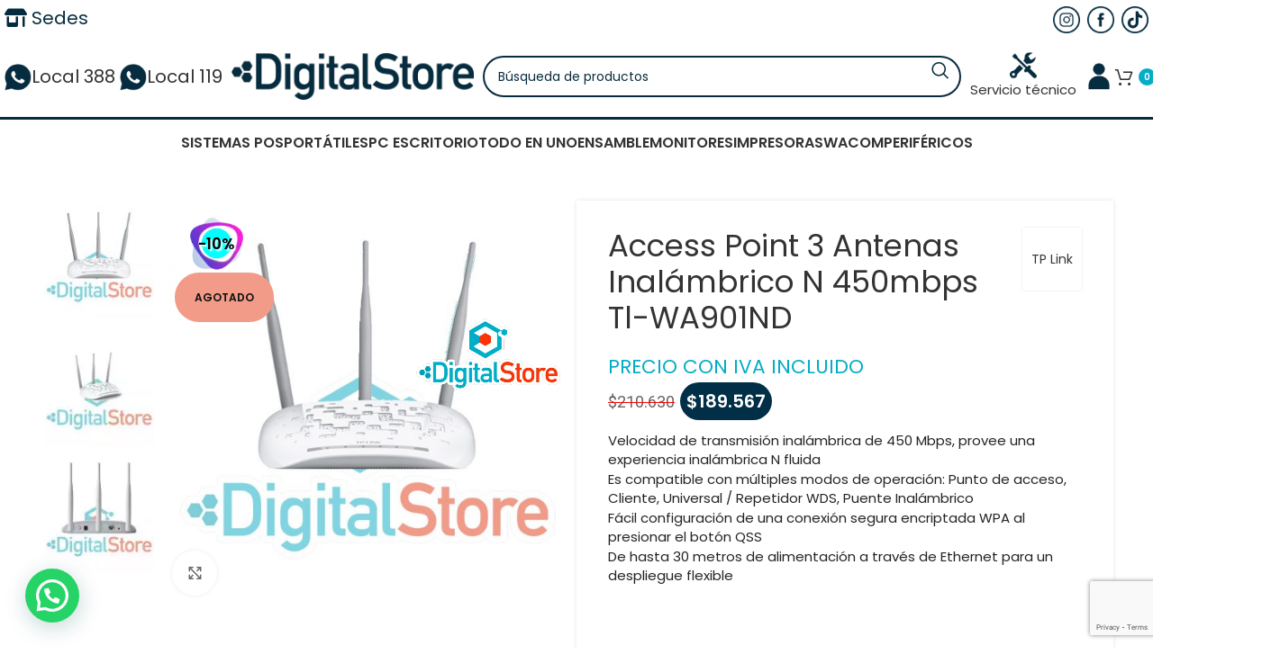

--- FILE ---
content_type: text/html; charset=UTF-8
request_url: https://digitalstore.com.co/product/access-point-3-antenas-inalambrico-n-450mbps-tl-wa901nd-medellin-colombia/
body_size: 49018
content:
<!DOCTYPE html>
<html dir="ltr" lang="es" prefix="og: https://ogp.me/ns#">
<head>
	<meta charset="UTF-8">
	<meta name="viewport" content="width=device-width, initial-scale=1.0, maximum-scale=1.0, user-scalable=no">
	<link rel="profile" href="https://gmpg.org/xfn/11">
	<link rel="pingback" href="https://digitalstore.com.co/xmlrpc.php">

	<!-- Global site tag (gtag.js) - Google Analytics -->
	<script async src="https://www.googletagmanager.com/gtag/js?id=UA-164218815-1"></script>
	<script>
	  window.dataLayer = window.dataLayer || [];
	  function gtag(){dataLayer.push(arguments);}
	  gtag('js', new Date());

	  gtag('config', 'UA-164218815-1');
	</script>

	<title>Access Point 3 Antenas Inalámbrico N 450mbps Tl-WA901ND | Digital Store</title>
	<style>img:is([sizes="auto" i], [sizes^="auto," i]) { contain-intrinsic-size: 3000px 1500px }</style>
	
		<!-- All in One SEO 4.8.7 - aioseo.com -->
	<meta name="description" content="Lo que hace este producto El TP-LINK Punto de Acceso Inalámbrico N TL-WA901ND está diseñado para establecer o ampliar una red inalámbrica N de alta velocidad escalable o para conectar múltiples dispositivos Ethernet habilitados, tales como consolas de juegos, adaptadores multimedia digitales, impresoras o la red dispositivos de almacenamiento conectados a una red inalámbrica. La" />
	<meta name="robots" content="max-image-preview:large" />
	<meta name="google-site-verification" content="google65372c3e4717a521.html" />
	<meta name="msvalidate.01" content="C8BB5F3AA73BE72D967AA5C91C859977" />
	<link rel="canonical" href="https://digitalstore.com.co/product/access-point-3-antenas-inalambrico-n-450mbps-tl-wa901nd-medellin-colombia/" />
	<meta name="generator" content="All in One SEO (AIOSEO) 4.8.7" />
		<meta property="og:locale" content="es_ES" />
		<meta property="og:site_name" content="Digital Store | Tenemos gran variedad de portátiles, monitores, equipos Pos, accesorios, ven a Digital Store. Estamos en Medellín en el Centro Comercial Monterrey local 388B" />
		<meta property="og:type" content="article" />
		<meta property="og:title" content="Access Point 3 Antenas Inalámbrico N 450mbps Tl-WA901ND | Digital Store" />
		<meta property="og:description" content="Lo que hace este producto El TP-LINK Punto de Acceso Inalámbrico N TL-WA901ND está diseñado para establecer o ampliar una red inalámbrica N de alta velocidad escalable o para conectar múltiples dispositivos Ethernet habilitados, tales como consolas de juegos, adaptadores multimedia digitales, impresoras o la red dispositivos de almacenamiento conectados a una red inalámbrica. La" />
		<meta property="og:url" content="https://digitalstore.com.co/product/access-point-3-antenas-inalambrico-n-450mbps-tl-wa901nd-medellin-colombia/" />
		<meta property="og:image" content="https://digitalstore.com.co/wp-content/uploads/2021/06/digital-store-Access-Point-3-Antenas-Inalambrico-N-450mbps-centro-comercial-monterrey-3.jpg" />
		<meta property="og:image:secure_url" content="https://digitalstore.com.co/wp-content/uploads/2021/06/digital-store-Access-Point-3-Antenas-Inalambrico-N-450mbps-centro-comercial-monterrey-3.jpg" />
		<meta property="og:image:width" content="1000" />
		<meta property="og:image:height" content="1000" />
		<meta property="article:published_time" content="2021-06-04T19:09:12+00:00" />
		<meta property="article:modified_time" content="2023-12-01T13:31:09+00:00" />
		<meta property="article:publisher" content="https://www.facebook.com/digitalstoremed" />
		<meta name="twitter:card" content="summary" />
		<meta name="twitter:title" content="Access Point 3 Antenas Inalámbrico N 450mbps Tl-WA901ND | Digital Store" />
		<meta name="twitter:description" content="Lo que hace este producto El TP-LINK Punto de Acceso Inalámbrico N TL-WA901ND está diseñado para establecer o ampliar una red inalámbrica N de alta velocidad escalable o para conectar múltiples dispositivos Ethernet habilitados, tales como consolas de juegos, adaptadores multimedia digitales, impresoras o la red dispositivos de almacenamiento conectados a una red inalámbrica. La" />
		<meta name="twitter:image" content="https://digitalstore.com.co/wp-content/uploads/2021/06/digital-store-Access-Point-3-Antenas-Inalambrico-N-450mbps-centro-comercial-monterrey-3.jpg" />
		<script type="application/ld+json" class="aioseo-schema">
			{"@context":"https:\/\/schema.org","@graph":[{"@type":"BreadcrumbList","@id":"https:\/\/digitalstore.com.co\/product\/access-point-3-antenas-inalambrico-n-450mbps-tl-wa901nd-medellin-colombia\/#breadcrumblist","itemListElement":[{"@type":"ListItem","@id":"https:\/\/digitalstore.com.co#listItem","position":1,"name":"Inicio","item":"https:\/\/digitalstore.com.co","nextItem":{"@type":"ListItem","@id":"https:\/\/digitalstore.com.co\/tienda\/#listItem","name":"Tienda"}},{"@type":"ListItem","@id":"https:\/\/digitalstore.com.co\/tienda\/#listItem","position":2,"name":"Tienda","item":"https:\/\/digitalstore.com.co\/tienda\/","nextItem":{"@type":"ListItem","@id":"https:\/\/digitalstore.com.co\/product-category\/redes\/#listItem","name":"Redes"},"previousItem":{"@type":"ListItem","@id":"https:\/\/digitalstore.com.co#listItem","name":"Inicio"}},{"@type":"ListItem","@id":"https:\/\/digitalstore.com.co\/product-category\/redes\/#listItem","position":3,"name":"Redes","item":"https:\/\/digitalstore.com.co\/product-category\/redes\/","nextItem":{"@type":"ListItem","@id":"https:\/\/digitalstore.com.co\/product-category\/redes\/routers\/#listItem","name":"Routers"},"previousItem":{"@type":"ListItem","@id":"https:\/\/digitalstore.com.co\/tienda\/#listItem","name":"Tienda"}},{"@type":"ListItem","@id":"https:\/\/digitalstore.com.co\/product-category\/redes\/routers\/#listItem","position":4,"name":"Routers","item":"https:\/\/digitalstore.com.co\/product-category\/redes\/routers\/","nextItem":{"@type":"ListItem","@id":"https:\/\/digitalstore.com.co\/product\/access-point-3-antenas-inalambrico-n-450mbps-tl-wa901nd-medellin-colombia\/#listItem","name":"Access Point 3 Antenas Inal\u00e1mbrico N 450mbps Tl-WA901ND"},"previousItem":{"@type":"ListItem","@id":"https:\/\/digitalstore.com.co\/product-category\/redes\/#listItem","name":"Redes"}},{"@type":"ListItem","@id":"https:\/\/digitalstore.com.co\/product\/access-point-3-antenas-inalambrico-n-450mbps-tl-wa901nd-medellin-colombia\/#listItem","position":5,"name":"Access Point 3 Antenas Inal\u00e1mbrico N 450mbps Tl-WA901ND","previousItem":{"@type":"ListItem","@id":"https:\/\/digitalstore.com.co\/product-category\/redes\/routers\/#listItem","name":"Routers"}}]},{"@type":"ItemPage","@id":"https:\/\/digitalstore.com.co\/product\/access-point-3-antenas-inalambrico-n-450mbps-tl-wa901nd-medellin-colombia\/#itempage","url":"https:\/\/digitalstore.com.co\/product\/access-point-3-antenas-inalambrico-n-450mbps-tl-wa901nd-medellin-colombia\/","name":"Access Point 3 Antenas Inal\u00e1mbrico N 450mbps Tl-WA901ND | Digital Store","description":"Lo que hace este producto El TP-LINK Punto de Acceso Inal\u00e1mbrico N TL-WA901ND est\u00e1 dise\u00f1ado para establecer o ampliar una red inal\u00e1mbrica N de alta velocidad escalable o para conectar m\u00faltiples dispositivos Ethernet habilitados, tales como consolas de juegos, adaptadores multimedia digitales, impresoras o la red dispositivos de almacenamiento conectados a una red inal\u00e1mbrica. La","inLanguage":"es-ES","isPartOf":{"@id":"https:\/\/digitalstore.com.co\/#website"},"breadcrumb":{"@id":"https:\/\/digitalstore.com.co\/product\/access-point-3-antenas-inalambrico-n-450mbps-tl-wa901nd-medellin-colombia\/#breadcrumblist"},"image":{"@type":"ImageObject","url":"https:\/\/digitalstore.com.co\/wp-content\/uploads\/2021\/06\/digital-store-Access-Point-3-Antenas-Inalambrico-N-450mbps-centro-comercial-monterrey-3.jpg","@id":"https:\/\/digitalstore.com.co\/product\/access-point-3-antenas-inalambrico-n-450mbps-tl-wa901nd-medellin-colombia\/#mainImage","width":1000,"height":1000,"caption":"digital-store-Access Point 3 Antenas Inal\u00e1mbrico N 450mbps-centro-comercial-monterrey"},"primaryImageOfPage":{"@id":"https:\/\/digitalstore.com.co\/product\/access-point-3-antenas-inalambrico-n-450mbps-tl-wa901nd-medellin-colombia\/#mainImage"},"datePublished":"2021-06-04T14:09:12-05:00","dateModified":"2023-12-01T08:31:09-05:00"},{"@type":"Organization","@id":"https:\/\/digitalstore.com.co\/#organization","name":"Digital Store","description":"Tenemos gran variedad de port\u00e1tiles, monitores, equipos Pos, accesorios, ven a Digital Store. Estamos en Medell\u00edn en el Centro Comercial Monterrey local 388B","url":"https:\/\/digitalstore.com.co\/","telephone":"+573015786484","logo":{"@type":"ImageObject","url":"https:\/\/digitalstore.com.co\/wp-content\/uploads\/2023\/05\/logo-footer.png","@id":"https:\/\/digitalstore.com.co\/product\/access-point-3-antenas-inalambrico-n-450mbps-tl-wa901nd-medellin-colombia\/#organizationLogo","width":512,"height":286},"image":{"@id":"https:\/\/digitalstore.com.co\/product\/access-point-3-antenas-inalambrico-n-450mbps-tl-wa901nd-medellin-colombia\/#organizationLogo"},"sameAs":["https:\/\/www.facebook.com\/digitalstoremed","https:\/\/www.instagram.com\/digitalstorecolombia\/","https:\/\/www.youtube.com\/channel\/UC_-27ZC_SEPz3K3drY1_Fdg"]},{"@type":"WebSite","@id":"https:\/\/digitalstore.com.co\/#website","url":"https:\/\/digitalstore.com.co\/","name":"Digital Store","description":"Tenemos gran variedad de port\u00e1tiles, monitores, equipos Pos, accesorios, ven a Digital Store. Estamos en Medell\u00edn en el Centro Comercial Monterrey local 388B","inLanguage":"es-ES","publisher":{"@id":"https:\/\/digitalstore.com.co\/#organization"}}]}
		</script>
		<!-- All in One SEO -->

<script>window._wca = window._wca || [];</script>
<link rel='dns-prefetch' href='//s3.amazonaws.com' />
<link rel='dns-prefetch' href='//stats.wp.com' />
<link rel='dns-prefetch' href='//fonts.googleapis.com' />
<link rel='dns-prefetch' href='//use.fontawesome.com' />
<link rel='dns-prefetch' href='//use.typekit.net' />
<link rel='preconnect' href='//c0.wp.com' />
<link rel="alternate" type="application/rss+xml" title="Digital Store &raquo; Feed" href="https://digitalstore.com.co/feed/" />
<link rel="alternate" type="application/rss+xml" title="Digital Store &raquo; Feed de los comentarios" href="https://digitalstore.com.co/comments/feed/" />
		<!-- This site uses the Google Analytics by MonsterInsights plugin v9.8.0 - Using Analytics tracking - https://www.monsterinsights.com/ -->
							<script src="//www.googletagmanager.com/gtag/js?id=G-90VQGMNE47"  data-cfasync="false" data-wpfc-render="false" type="text/javascript" async></script>
			<script data-cfasync="false" data-wpfc-render="false" type="text/javascript">
				var mi_version = '9.8.0';
				var mi_track_user = true;
				var mi_no_track_reason = '';
								var MonsterInsightsDefaultLocations = {"page_location":"https:\/\/digitalstore.com.co\/product\/access-point-3-antenas-inalambrico-n-450mbps-tl-wa901nd-medellin-colombia\/"};
								if ( typeof MonsterInsightsPrivacyGuardFilter === 'function' ) {
					var MonsterInsightsLocations = (typeof MonsterInsightsExcludeQuery === 'object') ? MonsterInsightsPrivacyGuardFilter( MonsterInsightsExcludeQuery ) : MonsterInsightsPrivacyGuardFilter( MonsterInsightsDefaultLocations );
				} else {
					var MonsterInsightsLocations = (typeof MonsterInsightsExcludeQuery === 'object') ? MonsterInsightsExcludeQuery : MonsterInsightsDefaultLocations;
				}

								var disableStrs = [
										'ga-disable-G-90VQGMNE47',
									];

				/* Function to detect opted out users */
				function __gtagTrackerIsOptedOut() {
					for (var index = 0; index < disableStrs.length; index++) {
						if (document.cookie.indexOf(disableStrs[index] + '=true') > -1) {
							return true;
						}
					}

					return false;
				}

				/* Disable tracking if the opt-out cookie exists. */
				if (__gtagTrackerIsOptedOut()) {
					for (var index = 0; index < disableStrs.length; index++) {
						window[disableStrs[index]] = true;
					}
				}

				/* Opt-out function */
				function __gtagTrackerOptout() {
					for (var index = 0; index < disableStrs.length; index++) {
						document.cookie = disableStrs[index] + '=true; expires=Thu, 31 Dec 2099 23:59:59 UTC; path=/';
						window[disableStrs[index]] = true;
					}
				}

				if ('undefined' === typeof gaOptout) {
					function gaOptout() {
						__gtagTrackerOptout();
					}
				}
								window.dataLayer = window.dataLayer || [];

				window.MonsterInsightsDualTracker = {
					helpers: {},
					trackers: {},
				};
				if (mi_track_user) {
					function __gtagDataLayer() {
						dataLayer.push(arguments);
					}

					function __gtagTracker(type, name, parameters) {
						if (!parameters) {
							parameters = {};
						}

						if (parameters.send_to) {
							__gtagDataLayer.apply(null, arguments);
							return;
						}

						if (type === 'event') {
														parameters.send_to = monsterinsights_frontend.v4_id;
							var hookName = name;
							if (typeof parameters['event_category'] !== 'undefined') {
								hookName = parameters['event_category'] + ':' + name;
							}

							if (typeof MonsterInsightsDualTracker.trackers[hookName] !== 'undefined') {
								MonsterInsightsDualTracker.trackers[hookName](parameters);
							} else {
								__gtagDataLayer('event', name, parameters);
							}
							
						} else {
							__gtagDataLayer.apply(null, arguments);
						}
					}

					__gtagTracker('js', new Date());
					__gtagTracker('set', {
						'developer_id.dZGIzZG': true,
											});
					if ( MonsterInsightsLocations.page_location ) {
						__gtagTracker('set', MonsterInsightsLocations);
					}
										__gtagTracker('config', 'G-90VQGMNE47', {"forceSSL":"true","link_attribution":"true"} );
										window.gtag = __gtagTracker;										(function () {
						/* https://developers.google.com/analytics/devguides/collection/analyticsjs/ */
						/* ga and __gaTracker compatibility shim. */
						var noopfn = function () {
							return null;
						};
						var newtracker = function () {
							return new Tracker();
						};
						var Tracker = function () {
							return null;
						};
						var p = Tracker.prototype;
						p.get = noopfn;
						p.set = noopfn;
						p.send = function () {
							var args = Array.prototype.slice.call(arguments);
							args.unshift('send');
							__gaTracker.apply(null, args);
						};
						var __gaTracker = function () {
							var len = arguments.length;
							if (len === 0) {
								return;
							}
							var f = arguments[len - 1];
							if (typeof f !== 'object' || f === null || typeof f.hitCallback !== 'function') {
								if ('send' === arguments[0]) {
									var hitConverted, hitObject = false, action;
									if ('event' === arguments[1]) {
										if ('undefined' !== typeof arguments[3]) {
											hitObject = {
												'eventAction': arguments[3],
												'eventCategory': arguments[2],
												'eventLabel': arguments[4],
												'value': arguments[5] ? arguments[5] : 1,
											}
										}
									}
									if ('pageview' === arguments[1]) {
										if ('undefined' !== typeof arguments[2]) {
											hitObject = {
												'eventAction': 'page_view',
												'page_path': arguments[2],
											}
										}
									}
									if (typeof arguments[2] === 'object') {
										hitObject = arguments[2];
									}
									if (typeof arguments[5] === 'object') {
										Object.assign(hitObject, arguments[5]);
									}
									if ('undefined' !== typeof arguments[1].hitType) {
										hitObject = arguments[1];
										if ('pageview' === hitObject.hitType) {
											hitObject.eventAction = 'page_view';
										}
									}
									if (hitObject) {
										action = 'timing' === arguments[1].hitType ? 'timing_complete' : hitObject.eventAction;
										hitConverted = mapArgs(hitObject);
										__gtagTracker('event', action, hitConverted);
									}
								}
								return;
							}

							function mapArgs(args) {
								var arg, hit = {};
								var gaMap = {
									'eventCategory': 'event_category',
									'eventAction': 'event_action',
									'eventLabel': 'event_label',
									'eventValue': 'event_value',
									'nonInteraction': 'non_interaction',
									'timingCategory': 'event_category',
									'timingVar': 'name',
									'timingValue': 'value',
									'timingLabel': 'event_label',
									'page': 'page_path',
									'location': 'page_location',
									'title': 'page_title',
									'referrer' : 'page_referrer',
								};
								for (arg in args) {
																		if (!(!args.hasOwnProperty(arg) || !gaMap.hasOwnProperty(arg))) {
										hit[gaMap[arg]] = args[arg];
									} else {
										hit[arg] = args[arg];
									}
								}
								return hit;
							}

							try {
								f.hitCallback();
							} catch (ex) {
							}
						};
						__gaTracker.create = newtracker;
						__gaTracker.getByName = newtracker;
						__gaTracker.getAll = function () {
							return [];
						};
						__gaTracker.remove = noopfn;
						__gaTracker.loaded = true;
						window['__gaTracker'] = __gaTracker;
					})();
									} else {
										console.log("");
					(function () {
						function __gtagTracker() {
							return null;
						}

						window['__gtagTracker'] = __gtagTracker;
						window['gtag'] = __gtagTracker;
					})();
									}
			</script>
			
							<!-- / Google Analytics by MonsterInsights -->
		<link rel='stylesheet' id='berocket_aapf_widget-style-css' href='https://digitalstore.com.co/wp-content/plugins/woocommerce-ajax-filters/assets/frontend/css/fullmain.min.css?ver=1.6.9.3' type='text/css' media='all' />
<link rel='stylesheet' id='wp-block-library-css' href='https://c0.wp.com/c/6.8.3/wp-includes/css/dist/block-library/style.min.css' type='text/css' media='all' />
<style id='classic-theme-styles-inline-css' type='text/css'>
/*! This file is auto-generated */
.wp-block-button__link{color:#fff;background-color:#32373c;border-radius:9999px;box-shadow:none;text-decoration:none;padding:calc(.667em + 2px) calc(1.333em + 2px);font-size:1.125em}.wp-block-file__button{background:#32373c;color:#fff;text-decoration:none}
</style>
<style id='safe-svg-svg-icon-style-inline-css' type='text/css'>
.safe-svg-cover{text-align:center}.safe-svg-cover .safe-svg-inside{display:inline-block;max-width:100%}.safe-svg-cover svg{fill:currentColor;height:100%;max-height:100%;max-width:100%;width:100%}

</style>
<link rel='stylesheet' id='wpda_countdown_gutenberg_css-css' href='https://digitalstore.com.co/wp-content/plugins/widget-countdown/includes/gutenberg/style.css?ver=6.8.3' type='text/css' media='all' />
<link rel='stylesheet' id='mediaelement-css' href='https://c0.wp.com/c/6.8.3/wp-includes/js/mediaelement/mediaelementplayer-legacy.min.css' type='text/css' media='all' />
<link rel='stylesheet' id='wp-mediaelement-css' href='https://c0.wp.com/c/6.8.3/wp-includes/js/mediaelement/wp-mediaelement.min.css' type='text/css' media='all' />
<style id='jetpack-sharing-buttons-style-inline-css' type='text/css'>
.jetpack-sharing-buttons__services-list{display:flex;flex-direction:row;flex-wrap:wrap;gap:0;list-style-type:none;margin:5px;padding:0}.jetpack-sharing-buttons__services-list.has-small-icon-size{font-size:12px}.jetpack-sharing-buttons__services-list.has-normal-icon-size{font-size:16px}.jetpack-sharing-buttons__services-list.has-large-icon-size{font-size:24px}.jetpack-sharing-buttons__services-list.has-huge-icon-size{font-size:36px}@media print{.jetpack-sharing-buttons__services-list{display:none!important}}.editor-styles-wrapper .wp-block-jetpack-sharing-buttons{gap:0;padding-inline-start:0}ul.jetpack-sharing-buttons__services-list.has-background{padding:1.25em 2.375em}
</style>
<style id='joinchat-button-style-inline-css' type='text/css'>
.wp-block-joinchat-button{border:none!important;text-align:center}.wp-block-joinchat-button figure{display:table;margin:0 auto;padding:0}.wp-block-joinchat-button figcaption{font:normal normal 400 .6em/2em var(--wp--preset--font-family--system-font,sans-serif);margin:0;padding:0}.wp-block-joinchat-button .joinchat-button__qr{background-color:#fff;border:6px solid #25d366;border-radius:30px;box-sizing:content-box;display:block;height:200px;margin:auto;overflow:hidden;padding:10px;width:200px}.wp-block-joinchat-button .joinchat-button__qr canvas,.wp-block-joinchat-button .joinchat-button__qr img{display:block;margin:auto}.wp-block-joinchat-button .joinchat-button__link{align-items:center;background-color:#25d366;border:6px solid #25d366;border-radius:30px;display:inline-flex;flex-flow:row nowrap;justify-content:center;line-height:1.25em;margin:0 auto;text-decoration:none}.wp-block-joinchat-button .joinchat-button__link:before{background:transparent var(--joinchat-ico) no-repeat center;background-size:100%;content:"";display:block;height:1.5em;margin:-.75em .75em -.75em 0;width:1.5em}.wp-block-joinchat-button figure+.joinchat-button__link{margin-top:10px}@media (orientation:landscape)and (min-height:481px),(orientation:portrait)and (min-width:481px){.wp-block-joinchat-button.joinchat-button--qr-only figure+.joinchat-button__link{display:none}}@media (max-width:480px),(orientation:landscape)and (max-height:480px){.wp-block-joinchat-button figure{display:none}}

</style>
<style id='font-awesome-svg-styles-default-inline-css' type='text/css'>
.svg-inline--fa {
  display: inline-block;
  height: 1em;
  overflow: visible;
  vertical-align: -.125em;
}
</style>
<link rel='stylesheet' id='font-awesome-svg-styles-css' href='https://digitalstore.com.co/wp-content/uploads/font-awesome/v6.1.1/css/svg-with-js.css' type='text/css' media='all' />
<style id='font-awesome-svg-styles-inline-css' type='text/css'>
   .wp-block-font-awesome-icon svg::before,
   .wp-rich-text-font-awesome-icon svg::before {content: unset;}
</style>
<style id='global-styles-inline-css' type='text/css'>
:root{--wp--preset--aspect-ratio--square: 1;--wp--preset--aspect-ratio--4-3: 4/3;--wp--preset--aspect-ratio--3-4: 3/4;--wp--preset--aspect-ratio--3-2: 3/2;--wp--preset--aspect-ratio--2-3: 2/3;--wp--preset--aspect-ratio--16-9: 16/9;--wp--preset--aspect-ratio--9-16: 9/16;--wp--preset--color--black: #000000;--wp--preset--color--cyan-bluish-gray: #abb8c3;--wp--preset--color--white: #ffffff;--wp--preset--color--pale-pink: #f78da7;--wp--preset--color--vivid-red: #cf2e2e;--wp--preset--color--luminous-vivid-orange: #ff6900;--wp--preset--color--luminous-vivid-amber: #fcb900;--wp--preset--color--light-green-cyan: #7bdcb5;--wp--preset--color--vivid-green-cyan: #00d084;--wp--preset--color--pale-cyan-blue: #8ed1fc;--wp--preset--color--vivid-cyan-blue: #0693e3;--wp--preset--color--vivid-purple: #9b51e0;--wp--preset--gradient--vivid-cyan-blue-to-vivid-purple: linear-gradient(135deg,rgba(6,147,227,1) 0%,rgb(155,81,224) 100%);--wp--preset--gradient--light-green-cyan-to-vivid-green-cyan: linear-gradient(135deg,rgb(122,220,180) 0%,rgb(0,208,130) 100%);--wp--preset--gradient--luminous-vivid-amber-to-luminous-vivid-orange: linear-gradient(135deg,rgba(252,185,0,1) 0%,rgba(255,105,0,1) 100%);--wp--preset--gradient--luminous-vivid-orange-to-vivid-red: linear-gradient(135deg,rgba(255,105,0,1) 0%,rgb(207,46,46) 100%);--wp--preset--gradient--very-light-gray-to-cyan-bluish-gray: linear-gradient(135deg,rgb(238,238,238) 0%,rgb(169,184,195) 100%);--wp--preset--gradient--cool-to-warm-spectrum: linear-gradient(135deg,rgb(74,234,220) 0%,rgb(151,120,209) 20%,rgb(207,42,186) 40%,rgb(238,44,130) 60%,rgb(251,105,98) 80%,rgb(254,248,76) 100%);--wp--preset--gradient--blush-light-purple: linear-gradient(135deg,rgb(255,206,236) 0%,rgb(152,150,240) 100%);--wp--preset--gradient--blush-bordeaux: linear-gradient(135deg,rgb(254,205,165) 0%,rgb(254,45,45) 50%,rgb(107,0,62) 100%);--wp--preset--gradient--luminous-dusk: linear-gradient(135deg,rgb(255,203,112) 0%,rgb(199,81,192) 50%,rgb(65,88,208) 100%);--wp--preset--gradient--pale-ocean: linear-gradient(135deg,rgb(255,245,203) 0%,rgb(182,227,212) 50%,rgb(51,167,181) 100%);--wp--preset--gradient--electric-grass: linear-gradient(135deg,rgb(202,248,128) 0%,rgb(113,206,126) 100%);--wp--preset--gradient--midnight: linear-gradient(135deg,rgb(2,3,129) 0%,rgb(40,116,252) 100%);--wp--preset--font-size--small: 13px;--wp--preset--font-size--medium: 20px;--wp--preset--font-size--large: 36px;--wp--preset--font-size--x-large: 42px;--wp--preset--spacing--20: 0.44rem;--wp--preset--spacing--30: 0.67rem;--wp--preset--spacing--40: 1rem;--wp--preset--spacing--50: 1.5rem;--wp--preset--spacing--60: 2.25rem;--wp--preset--spacing--70: 3.38rem;--wp--preset--spacing--80: 5.06rem;--wp--preset--shadow--natural: 6px 6px 9px rgba(0, 0, 0, 0.2);--wp--preset--shadow--deep: 12px 12px 50px rgba(0, 0, 0, 0.4);--wp--preset--shadow--sharp: 6px 6px 0px rgba(0, 0, 0, 0.2);--wp--preset--shadow--outlined: 6px 6px 0px -3px rgba(255, 255, 255, 1), 6px 6px rgba(0, 0, 0, 1);--wp--preset--shadow--crisp: 6px 6px 0px rgba(0, 0, 0, 1);}:where(.is-layout-flex){gap: 0.5em;}:where(.is-layout-grid){gap: 0.5em;}body .is-layout-flex{display: flex;}.is-layout-flex{flex-wrap: wrap;align-items: center;}.is-layout-flex > :is(*, div){margin: 0;}body .is-layout-grid{display: grid;}.is-layout-grid > :is(*, div){margin: 0;}:where(.wp-block-columns.is-layout-flex){gap: 2em;}:where(.wp-block-columns.is-layout-grid){gap: 2em;}:where(.wp-block-post-template.is-layout-flex){gap: 1.25em;}:where(.wp-block-post-template.is-layout-grid){gap: 1.25em;}.has-black-color{color: var(--wp--preset--color--black) !important;}.has-cyan-bluish-gray-color{color: var(--wp--preset--color--cyan-bluish-gray) !important;}.has-white-color{color: var(--wp--preset--color--white) !important;}.has-pale-pink-color{color: var(--wp--preset--color--pale-pink) !important;}.has-vivid-red-color{color: var(--wp--preset--color--vivid-red) !important;}.has-luminous-vivid-orange-color{color: var(--wp--preset--color--luminous-vivid-orange) !important;}.has-luminous-vivid-amber-color{color: var(--wp--preset--color--luminous-vivid-amber) !important;}.has-light-green-cyan-color{color: var(--wp--preset--color--light-green-cyan) !important;}.has-vivid-green-cyan-color{color: var(--wp--preset--color--vivid-green-cyan) !important;}.has-pale-cyan-blue-color{color: var(--wp--preset--color--pale-cyan-blue) !important;}.has-vivid-cyan-blue-color{color: var(--wp--preset--color--vivid-cyan-blue) !important;}.has-vivid-purple-color{color: var(--wp--preset--color--vivid-purple) !important;}.has-black-background-color{background-color: var(--wp--preset--color--black) !important;}.has-cyan-bluish-gray-background-color{background-color: var(--wp--preset--color--cyan-bluish-gray) !important;}.has-white-background-color{background-color: var(--wp--preset--color--white) !important;}.has-pale-pink-background-color{background-color: var(--wp--preset--color--pale-pink) !important;}.has-vivid-red-background-color{background-color: var(--wp--preset--color--vivid-red) !important;}.has-luminous-vivid-orange-background-color{background-color: var(--wp--preset--color--luminous-vivid-orange) !important;}.has-luminous-vivid-amber-background-color{background-color: var(--wp--preset--color--luminous-vivid-amber) !important;}.has-light-green-cyan-background-color{background-color: var(--wp--preset--color--light-green-cyan) !important;}.has-vivid-green-cyan-background-color{background-color: var(--wp--preset--color--vivid-green-cyan) !important;}.has-pale-cyan-blue-background-color{background-color: var(--wp--preset--color--pale-cyan-blue) !important;}.has-vivid-cyan-blue-background-color{background-color: var(--wp--preset--color--vivid-cyan-blue) !important;}.has-vivid-purple-background-color{background-color: var(--wp--preset--color--vivid-purple) !important;}.has-black-border-color{border-color: var(--wp--preset--color--black) !important;}.has-cyan-bluish-gray-border-color{border-color: var(--wp--preset--color--cyan-bluish-gray) !important;}.has-white-border-color{border-color: var(--wp--preset--color--white) !important;}.has-pale-pink-border-color{border-color: var(--wp--preset--color--pale-pink) !important;}.has-vivid-red-border-color{border-color: var(--wp--preset--color--vivid-red) !important;}.has-luminous-vivid-orange-border-color{border-color: var(--wp--preset--color--luminous-vivid-orange) !important;}.has-luminous-vivid-amber-border-color{border-color: var(--wp--preset--color--luminous-vivid-amber) !important;}.has-light-green-cyan-border-color{border-color: var(--wp--preset--color--light-green-cyan) !important;}.has-vivid-green-cyan-border-color{border-color: var(--wp--preset--color--vivid-green-cyan) !important;}.has-pale-cyan-blue-border-color{border-color: var(--wp--preset--color--pale-cyan-blue) !important;}.has-vivid-cyan-blue-border-color{border-color: var(--wp--preset--color--vivid-cyan-blue) !important;}.has-vivid-purple-border-color{border-color: var(--wp--preset--color--vivid-purple) !important;}.has-vivid-cyan-blue-to-vivid-purple-gradient-background{background: var(--wp--preset--gradient--vivid-cyan-blue-to-vivid-purple) !important;}.has-light-green-cyan-to-vivid-green-cyan-gradient-background{background: var(--wp--preset--gradient--light-green-cyan-to-vivid-green-cyan) !important;}.has-luminous-vivid-amber-to-luminous-vivid-orange-gradient-background{background: var(--wp--preset--gradient--luminous-vivid-amber-to-luminous-vivid-orange) !important;}.has-luminous-vivid-orange-to-vivid-red-gradient-background{background: var(--wp--preset--gradient--luminous-vivid-orange-to-vivid-red) !important;}.has-very-light-gray-to-cyan-bluish-gray-gradient-background{background: var(--wp--preset--gradient--very-light-gray-to-cyan-bluish-gray) !important;}.has-cool-to-warm-spectrum-gradient-background{background: var(--wp--preset--gradient--cool-to-warm-spectrum) !important;}.has-blush-light-purple-gradient-background{background: var(--wp--preset--gradient--blush-light-purple) !important;}.has-blush-bordeaux-gradient-background{background: var(--wp--preset--gradient--blush-bordeaux) !important;}.has-luminous-dusk-gradient-background{background: var(--wp--preset--gradient--luminous-dusk) !important;}.has-pale-ocean-gradient-background{background: var(--wp--preset--gradient--pale-ocean) !important;}.has-electric-grass-gradient-background{background: var(--wp--preset--gradient--electric-grass) !important;}.has-midnight-gradient-background{background: var(--wp--preset--gradient--midnight) !important;}.has-small-font-size{font-size: var(--wp--preset--font-size--small) !important;}.has-medium-font-size{font-size: var(--wp--preset--font-size--medium) !important;}.has-large-font-size{font-size: var(--wp--preset--font-size--large) !important;}.has-x-large-font-size{font-size: var(--wp--preset--font-size--x-large) !important;}
:where(.wp-block-post-template.is-layout-flex){gap: 1.25em;}:where(.wp-block-post-template.is-layout-grid){gap: 1.25em;}
:where(.wp-block-columns.is-layout-flex){gap: 2em;}:where(.wp-block-columns.is-layout-grid){gap: 2em;}
:root :where(.wp-block-pullquote){font-size: 1.5em;line-height: 1.6;}
</style>
<link rel='stylesheet' id='widget-addi-style-css' href='https://digitalstore.com.co/wp-content/plugins/buy-now-pay-later-addi/css/style.css?ver=6.8.3' type='text/css' media='all' />
<link rel='stylesheet' id='cf7md_roboto-css' href='//fonts.googleapis.com/css?family=Roboto:400,500' type='text/css' media='all' />
<link rel='stylesheet' id='cf7-material-design-css' href='https://digitalstore.com.co/wp-content/plugins/material-design-for-contact-form-7/public/../assets/css/cf7-material-design.css?ver=2.6.4' type='text/css' media='all' />
<link rel='stylesheet' id='buttons-css' href='https://c0.wp.com/c/6.8.3/wp-includes/css/buttons.min.css' type='text/css' media='all' />
<link rel='stylesheet' id='dashicons-css' href='https://c0.wp.com/c/6.8.3/wp-includes/css/dashicons.min.css' type='text/css' media='all' />
<link rel='stylesheet' id='editor-buttons-css' href='https://c0.wp.com/c/6.8.3/wp-includes/css/editor.min.css' type='text/css' media='all' />
<link rel='stylesheet' id='wpsc-framework-css' href='https://digitalstore.com.co/wp-content/plugins/supportcandy/framework/style.css?ver=3.3.8' type='text/css' media='all' />
<link rel='stylesheet' id='wpsc-select2-css' href='https://digitalstore.com.co/wp-content/plugins/supportcandy/asset/css/select2.css?ver=3.3.8' type='text/css' media='all' />
<link rel='stylesheet' id='gpopover-css' href='https://digitalstore.com.co/wp-content/plugins/supportcandy/asset/libs/gpopover/jquery.gpopover.css?ver=3.3.8' type='text/css' media='all' />
<link rel='stylesheet' id='flatpickr-css-css' href='https://digitalstore.com.co/wp-content/plugins/supportcandy/asset/libs/flatpickr/flatpickr.min.css?ver=3.3.8' type='text/css' media='all' />
<link rel='stylesheet' id='fullcalendar-css' href='https://digitalstore.com.co/wp-content/plugins/supportcandy/asset/libs/fullcalendar/lib/main.min.css?ver=3.3.8' type='text/css' media='all' />
<link rel='stylesheet' id='datatables-css' href='https://digitalstore.com.co/wp-content/plugins/supportcandy/asset/libs/DataTables/datatables.min.css?ver=3.3.8' type='text/css' media='all' />
<link rel='stylesheet' id='default-icon-styles-css' href='https://digitalstore.com.co/wp-content/plugins/svg-vector-icon-plugin/public/../admin/css/wordpress-svg-icon-plugin-style.min.css?ver=6.8.3' type='text/css' media='all' />
<link rel='stylesheet' id='woocommerce-pdf-catalog-css' href='https://digitalstore.com.co/wp-content/plugins/woocommerce-pdf-catalog/public/css/woocommerce-pdf-catalog-public.css?ver=1.18.3' type='text/css' media='all' />
<link rel='stylesheet' id='select2-css' href='https://digitalstore.com.co/wp-content/plugins/woocommerce-ajax-filters/assets/frontend/css/select2.min.css?ver=6.8.3' type='text/css' media='all' />
<style id='woocommerce-inline-inline-css' type='text/css'>
.woocommerce form .form-row .required { visibility: visible; }
</style>
<link rel='stylesheet' id='brands-styles-css' href='https://c0.wp.com/p/woocommerce/10.2.1/assets/css/brands.css' type='text/css' media='all' />
<link rel='stylesheet' id='font-awesome-official-css' href='https://use.fontawesome.com/releases/v6.1.1/css/all.css' type='text/css' media='all' integrity="sha384-/frq1SRXYH/bSyou/HUp/hib7RVN1TawQYja658FEOodR/FQBKVqT9Ol+Oz3Olq5" crossorigin="anonymous" />
<link rel='stylesheet' id='woocommerce-cpw-css' href='https://digitalstore.com.co/wp-content/plugins/custom-price-for-woocommerce/vendor_prefixed/wpdesk/custom-price-for-woocommerce-core/assets/css/frontend/front.css?ver=1762158419' type='text/css' media='all' />
<link rel='stylesheet' id='sib-front-css-css' href='https://digitalstore.com.co/wp-content/plugins/mailin/css/mailin-front.css?ver=6.8.3' type='text/css' media='all' />
<link rel='stylesheet' id='js_composer_front-css' href='https://digitalstore.com.co/wp-content/plugins/js_composer/assets/css/js_composer.min.css?ver=7.6' type='text/css' media='all' />
<link rel='stylesheet' id='bootstrap-css' href='https://digitalstore.com.co/wp-content/themes/woodmart/css/bootstrap-light.min.css?ver=7.6.0' type='text/css' media='all' />
<link rel='stylesheet' id='woodmart-style-css' href='https://digitalstore.com.co/wp-content/themes/woodmart/css/parts/base.min.css?ver=7.6.0' type='text/css' media='all' />
<link rel='stylesheet' id='woodmart-typekit-3f322a2f965b3531505dc3d2b04bbc291c42b6e1-css' href='https://use.typekit.net/3f322a2f965b3531505dc3d2b04bbc291c42b6e1.css?ver=7.6.0' type='text/css' media='all' />
<link rel='stylesheet' id='wd-widget-wd-recent-posts-css' href='https://digitalstore.com.co/wp-content/themes/woodmart/css/parts/widget-wd-recent-posts.min.css?ver=7.6.0' type='text/css' media='all' />
<link rel='stylesheet' id='wd-widget-nav-css' href='https://digitalstore.com.co/wp-content/themes/woodmart/css/parts/widget-nav.min.css?ver=7.6.0' type='text/css' media='all' />
<link rel='stylesheet' id='wd-widget-layered-nav-stock-status-css' href='https://digitalstore.com.co/wp-content/themes/woodmart/css/parts/woo-widget-layered-nav-stock-status.min.css?ver=7.6.0' type='text/css' media='all' />
<link rel='stylesheet' id='wd-widget-product-list-css' href='https://digitalstore.com.co/wp-content/themes/woodmart/css/parts/woo-widget-product-list.min.css?ver=7.6.0' type='text/css' media='all' />
<link rel='stylesheet' id='wd-widget-slider-price-filter-css' href='https://digitalstore.com.co/wp-content/themes/woodmart/css/parts/woo-widget-slider-price-filter.min.css?ver=7.6.0' type='text/css' media='all' />
<link rel='stylesheet' id='wd-wp-gutenberg-css' href='https://digitalstore.com.co/wp-content/themes/woodmart/css/parts/wp-gutenberg.min.css?ver=7.6.0' type='text/css' media='all' />
<link rel='stylesheet' id='wd-wpcf7-css' href='https://digitalstore.com.co/wp-content/themes/woodmart/css/parts/int-wpcf7.min.css?ver=7.6.0' type='text/css' media='all' />
<link rel='stylesheet' id='wd-revolution-slider-css' href='https://digitalstore.com.co/wp-content/themes/woodmart/css/parts/int-rev-slider.min.css?ver=7.6.0' type='text/css' media='all' />
<link rel='stylesheet' id='wd-wpbakery-base-css' href='https://digitalstore.com.co/wp-content/themes/woodmart/css/parts/int-wpb-base.min.css?ver=7.6.0' type='text/css' media='all' />
<link rel='stylesheet' id='wd-wpbakery-base-deprecated-css' href='https://digitalstore.com.co/wp-content/themes/woodmart/css/parts/int-wpb-base-deprecated.min.css?ver=7.6.0' type='text/css' media='all' />
<link rel='stylesheet' id='wd-notices-fixed-css' href='https://digitalstore.com.co/wp-content/themes/woodmart/css/parts/woo-opt-sticky-notices.min.css?ver=7.6.0' type='text/css' media='all' />
<link rel='stylesheet' id='wd-woocommerce-base-css' href='https://digitalstore.com.co/wp-content/themes/woodmart/css/parts/woocommerce-base.min.css?ver=7.6.0' type='text/css' media='all' />
<link rel='stylesheet' id='wd-mod-star-rating-css' href='https://digitalstore.com.co/wp-content/themes/woodmart/css/parts/mod-star-rating.min.css?ver=7.6.0' type='text/css' media='all' />
<link rel='stylesheet' id='wd-woo-el-track-order-css' href='https://digitalstore.com.co/wp-content/themes/woodmart/css/parts/woo-el-track-order.min.css?ver=7.6.0' type='text/css' media='all' />
<link rel='stylesheet' id='wd-woocommerce-block-notices-css' href='https://digitalstore.com.co/wp-content/themes/woodmart/css/parts/woo-mod-block-notices.min.css?ver=7.6.0' type='text/css' media='all' />
<link rel='stylesheet' id='wd-woo-gutenberg-css' href='https://digitalstore.com.co/wp-content/themes/woodmart/css/parts/woo-gutenberg.min.css?ver=7.6.0' type='text/css' media='all' />
<link rel='stylesheet' id='wd-woo-mod-quantity-css' href='https://digitalstore.com.co/wp-content/themes/woodmart/css/parts/woo-mod-quantity.min.css?ver=7.6.0' type='text/css' media='all' />
<link rel='stylesheet' id='wd-woo-single-prod-el-base-css' href='https://digitalstore.com.co/wp-content/themes/woodmart/css/parts/woo-single-prod-el-base.min.css?ver=7.6.0' type='text/css' media='all' />
<link rel='stylesheet' id='wd-woo-mod-stock-status-css' href='https://digitalstore.com.co/wp-content/themes/woodmart/css/parts/woo-mod-stock-status.min.css?ver=7.6.0' type='text/css' media='all' />
<link rel='stylesheet' id='wd-woo-mod-shop-attributes-css' href='https://digitalstore.com.co/wp-content/themes/woodmart/css/parts/woo-mod-shop-attributes.min.css?ver=7.6.0' type='text/css' media='all' />
<link rel='stylesheet' id='child-style-css' href='https://digitalstore.com.co/wp-content/themes/woodmart-child/style.css?ver=7.6.0' type='text/css' media='all' />
<link rel='stylesheet' id='wd-header-base-css' href='https://digitalstore.com.co/wp-content/themes/woodmart/css/parts/header-base.min.css?ver=7.6.0' type='text/css' media='all' />
<link rel='stylesheet' id='wd-mod-tools-css' href='https://digitalstore.com.co/wp-content/themes/woodmart/css/parts/mod-tools.min.css?ver=7.6.0' type='text/css' media='all' />
<link rel='stylesheet' id='wd-header-elements-base-css' href='https://digitalstore.com.co/wp-content/themes/woodmart/css/parts/header-el-base.min.css?ver=7.6.0' type='text/css' media='all' />
<link rel='stylesheet' id='wd-header-search-css' href='https://digitalstore.com.co/wp-content/themes/woodmart/css/parts/header-el-search.min.css?ver=7.6.0' type='text/css' media='all' />
<link rel='stylesheet' id='wd-header-search-form-css' href='https://digitalstore.com.co/wp-content/themes/woodmart/css/parts/header-el-search-form.min.css?ver=7.6.0' type='text/css' media='all' />
<link rel='stylesheet' id='wd-wd-search-results-css' href='https://digitalstore.com.co/wp-content/themes/woodmart/css/parts/wd-search-results.min.css?ver=7.6.0' type='text/css' media='all' />
<link rel='stylesheet' id='wd-wd-search-form-css' href='https://digitalstore.com.co/wp-content/themes/woodmart/css/parts/wd-search-form.min.css?ver=7.6.0' type='text/css' media='all' />
<link rel='stylesheet' id='wd-header-my-account-dropdown-css' href='https://digitalstore.com.co/wp-content/themes/woodmart/css/parts/header-el-my-account-dropdown.min.css?ver=7.6.0' type='text/css' media='all' />
<link rel='stylesheet' id='wd-woo-mod-login-form-css' href='https://digitalstore.com.co/wp-content/themes/woodmart/css/parts/woo-mod-login-form.min.css?ver=7.6.0' type='text/css' media='all' />
<link rel='stylesheet' id='wd-header-my-account-css' href='https://digitalstore.com.co/wp-content/themes/woodmart/css/parts/header-el-my-account.min.css?ver=7.6.0' type='text/css' media='all' />
<link rel='stylesheet' id='wd-header-cart-side-css' href='https://digitalstore.com.co/wp-content/themes/woodmart/css/parts/header-el-cart-side.min.css?ver=7.6.0' type='text/css' media='all' />
<link rel='stylesheet' id='wd-header-cart-css' href='https://digitalstore.com.co/wp-content/themes/woodmart/css/parts/header-el-cart.min.css?ver=7.6.0' type='text/css' media='all' />
<link rel='stylesheet' id='wd-widget-shopping-cart-css' href='https://digitalstore.com.co/wp-content/themes/woodmart/css/parts/woo-widget-shopping-cart.min.css?ver=7.6.0' type='text/css' media='all' />
<link rel='stylesheet' id='wd-header-mobile-nav-dropdown-css' href='https://digitalstore.com.co/wp-content/themes/woodmart/css/parts/header-el-mobile-nav-dropdown.min.css?ver=7.6.0' type='text/css' media='all' />
<link rel='stylesheet' id='wd-woo-single-prod-predefined-css' href='https://digitalstore.com.co/wp-content/themes/woodmart/css/parts/woo-single-prod-predefined.min.css?ver=7.6.0' type='text/css' media='all' />
<link rel='stylesheet' id='wd-woo-single-prod-and-quick-view-predefined-css' href='https://digitalstore.com.co/wp-content/themes/woodmart/css/parts/woo-single-prod-and-quick-view-predefined.min.css?ver=7.6.0' type='text/css' media='all' />
<link rel='stylesheet' id='wd-woo-single-prod-el-tabs-predefined-css' href='https://digitalstore.com.co/wp-content/themes/woodmart/css/parts/woo-single-prod-el-tabs-predefined.min.css?ver=7.6.0' type='text/css' media='all' />
<link rel='stylesheet' id='wd-woo-single-prod-opt-base-css' href='https://digitalstore.com.co/wp-content/themes/woodmart/css/parts/woo-single-prod-opt-base.min.css?ver=7.6.0' type='text/css' media='all' />
<link rel='stylesheet' id='wd-woo-single-prod-el-gallery-css' href='https://digitalstore.com.co/wp-content/themes/woodmart/css/parts/woo-single-prod-el-gallery.min.css?ver=7.6.0' type='text/css' media='all' />
<link rel='stylesheet' id='wd-woo-single-prod-el-gallery-opt-thumb-left-desktop-css' href='https://digitalstore.com.co/wp-content/themes/woodmart/css/parts/woo-single-prod-el-gallery-opt-thumb-left-desktop.min.css?ver=7.6.0' type='text/css' media='all' />
<link rel='stylesheet' id='wd-swiper-css' href='https://digitalstore.com.co/wp-content/themes/woodmart/css/parts/lib-swiper.min.css?ver=7.6.0' type='text/css' media='all' />
<link rel='stylesheet' id='wd-woo-mod-product-labels-css' href='https://digitalstore.com.co/wp-content/themes/woodmart/css/parts/woo-mod-product-labels.min.css?ver=7.6.0' type='text/css' media='all' />
<link rel='stylesheet' id='wd-woo-mod-product-labels-round-css' href='https://digitalstore.com.co/wp-content/themes/woodmart/css/parts/woo-mod-product-labels-round.min.css?ver=7.6.0' type='text/css' media='all' />
<link rel='stylesheet' id='wd-swiper-arrows-css' href='https://digitalstore.com.co/wp-content/themes/woodmart/css/parts/lib-swiper-arrows.min.css?ver=7.6.0' type='text/css' media='all' />
<link rel='stylesheet' id='wd-photoswipe-css' href='https://digitalstore.com.co/wp-content/themes/woodmart/css/parts/lib-photoswipe.min.css?ver=7.6.0' type='text/css' media='all' />
<link rel='stylesheet' id='wd-tabs-css' href='https://digitalstore.com.co/wp-content/themes/woodmart/css/parts/el-tabs.min.css?ver=7.6.0' type='text/css' media='all' />
<link rel='stylesheet' id='wd-woo-single-prod-el-tabs-opt-layout-tabs-css' href='https://digitalstore.com.co/wp-content/themes/woodmart/css/parts/woo-single-prod-el-tabs-opt-layout-tabs.min.css?ver=7.6.0' type='text/css' media='all' />
<link rel='stylesheet' id='wd-accordion-css' href='https://digitalstore.com.co/wp-content/themes/woodmart/css/parts/el-accordion.min.css?ver=7.6.0' type='text/css' media='all' />
<link rel='stylesheet' id='wd-product-loop-css' href='https://digitalstore.com.co/wp-content/themes/woodmart/css/parts/woo-product-loop.min.css?ver=7.6.0' type='text/css' media='all' />
<link rel='stylesheet' id='wd-product-loop-base-css' href='https://digitalstore.com.co/wp-content/themes/woodmart/css/parts/woo-product-loop-base.min.css?ver=7.6.0' type='text/css' media='all' />
<link rel='stylesheet' id='wd-woo-mod-add-btn-replace-css' href='https://digitalstore.com.co/wp-content/themes/woodmart/css/parts/woo-mod-add-btn-replace.min.css?ver=7.6.0' type='text/css' media='all' />
<link rel='stylesheet' id='wd-mod-more-description-css' href='https://digitalstore.com.co/wp-content/themes/woodmart/css/parts/mod-more-description.min.css?ver=7.6.0' type='text/css' media='all' />
<link rel='stylesheet' id='wd-swiper-pagin-css' href='https://digitalstore.com.co/wp-content/themes/woodmart/css/parts/lib-swiper-pagin.min.css?ver=7.6.0' type='text/css' media='all' />
<link rel='stylesheet' id='wd-footer-base-css' href='https://digitalstore.com.co/wp-content/themes/woodmart/css/parts/footer-base.min.css?ver=7.6.0' type='text/css' media='all' />
<link rel='stylesheet' id='wd-scroll-top-css' href='https://digitalstore.com.co/wp-content/themes/woodmart/css/parts/opt-scrolltotop.min.css?ver=7.6.0' type='text/css' media='all' />
<link rel='stylesheet' id='wd-header-search-fullscreen-css' href='https://digitalstore.com.co/wp-content/themes/woodmart/css/parts/header-el-search-fullscreen-general.min.css?ver=7.6.0' type='text/css' media='all' />
<link rel='stylesheet' id='wd-header-search-fullscreen-2-css' href='https://digitalstore.com.co/wp-content/themes/woodmart/css/parts/header-el-search-fullscreen-2.min.css?ver=7.6.0' type='text/css' media='all' />
<link rel='stylesheet' id='xts-style-theme_settings_default-css' href='https://digitalstore.com.co/wp-content/uploads/2025/01/xts-theme_settings_default-1735919210.css?ver=7.6.0' type='text/css' media='all' />
<link rel='stylesheet' id='xts-google-fonts-css' href='https://fonts.googleapis.com/css?family=Poppins%3A400%2C600%7CPlayfair+Display%3A400%2C600%2C700%7CCapriola%3A400&#038;ver=7.6.0' type='text/css' media='all' />
<link rel='stylesheet' id='font-awesome-official-v4shim-css' href='https://use.fontawesome.com/releases/v6.1.1/css/v4-shims.css' type='text/css' media='all' integrity="sha384-4Jczmr1SlicmtiAiHGxwWtSzLJAS97HzJsKGqfC0JtZktLrPXIux1u6GJNVRRqiN" crossorigin="anonymous" />
<script type="text/javascript" src="https://c0.wp.com/c/6.8.3/wp-includes/js/jquery/jquery.min.js" id="jquery-core-js"></script>
<script type="text/javascript" src="https://c0.wp.com/c/6.8.3/wp-includes/js/jquery/jquery-migrate.min.js" id="jquery-migrate-js"></script>
<script type="text/javascript" id="jquery-js-after">
/* <![CDATA[ */
if (typeof (window.wpfReadyList) == "undefined") {
			var v = jQuery.fn.jquery;
			if (v && parseInt(v) >= 3 && window.self === window.top) {
				var readyList=[];
				window.originalReadyMethod = jQuery.fn.ready;
				jQuery.fn.ready = function(){
					if(arguments.length && arguments.length > 0 && typeof arguments[0] === "function") {
						readyList.push({"c": this, "a": arguments});
					}
					return window.originalReadyMethod.apply( this, arguments );
				};
				window.wpfReadyList = readyList;
			}}
/* ]]> */
</script>
<script type="text/javascript" src="https://digitalstore.com.co/wp-content/plugins/google-analytics-for-wordpress/assets/js/frontend-gtag.min.js?ver=9.8.0" id="monsterinsights-frontend-script-js" async="async" data-wp-strategy="async"></script>
<script data-cfasync="false" data-wpfc-render="false" type="text/javascript" id='monsterinsights-frontend-script-js-extra'>/* <![CDATA[ */
var monsterinsights_frontend = {"js_events_tracking":"true","download_extensions":"doc,pdf,ppt,zip,xls,docx,pptx,xlsx","inbound_paths":"[]","home_url":"https:\/\/digitalstore.com.co","hash_tracking":"false","v4_id":"G-90VQGMNE47"};/* ]]> */
</script>
<script type="text/javascript" id="utils-js-extra">
/* <![CDATA[ */
var userSettings = {"url":"\/","uid":"0","time":"1762158419","secure":"1"};
/* ]]> */
</script>
<script type="text/javascript" src="https://c0.wp.com/c/6.8.3/wp-includes/js/utils.min.js" id="utils-js"></script>
<script type="text/javascript" src="https://c0.wp.com/p/woocommerce/10.2.1/assets/js/jquery-blockui/jquery.blockUI.min.js" id="jquery-blockui-js" data-wp-strategy="defer"></script>
<script type="text/javascript" id="wc-add-to-cart-js-extra">
/* <![CDATA[ */
var wc_add_to_cart_params = {"ajax_url":"\/wp-admin\/admin-ajax.php","wc_ajax_url":"\/?wc-ajax=%%endpoint%%","i18n_view_cart":"Ver carrito","cart_url":"https:\/\/digitalstore.com.co\/carrito\/","is_cart":"","cart_redirect_after_add":"yes"};
/* ]]> */
</script>
<script type="text/javascript" src="https://c0.wp.com/p/woocommerce/10.2.1/assets/js/frontend/add-to-cart.min.js" id="wc-add-to-cart-js" data-wp-strategy="defer"></script>
<script type="text/javascript" src="https://c0.wp.com/p/woocommerce/10.2.1/assets/js/zoom/jquery.zoom.min.js" id="zoom-js" defer="defer" data-wp-strategy="defer"></script>
<script type="text/javascript" id="wc-single-product-js-extra">
/* <![CDATA[ */
var wc_single_product_params = {"i18n_required_rating_text":"Por favor elige una puntuaci\u00f3n","i18n_rating_options":["1 de 5 estrellas","2 de 5 estrellas","3 de 5 estrellas","4 de 5 estrellas","5 de 5 estrellas"],"i18n_product_gallery_trigger_text":"Ver galer\u00eda de im\u00e1genes a pantalla completa","review_rating_required":"yes","flexslider":{"rtl":false,"animation":"slide","smoothHeight":true,"directionNav":false,"controlNav":"thumbnails","slideshow":false,"animationSpeed":500,"animationLoop":false,"allowOneSlide":false},"zoom_enabled":"","zoom_options":[],"photoswipe_enabled":"","photoswipe_options":{"shareEl":false,"closeOnScroll":false,"history":false,"hideAnimationDuration":0,"showAnimationDuration":0},"flexslider_enabled":""};
/* ]]> */
</script>
<script type="text/javascript" src="https://c0.wp.com/p/woocommerce/10.2.1/assets/js/frontend/single-product.min.js" id="wc-single-product-js" defer="defer" data-wp-strategy="defer"></script>
<script type="text/javascript" src="https://c0.wp.com/p/woocommerce/10.2.1/assets/js/js-cookie/js.cookie.min.js" id="js-cookie-js" defer="defer" data-wp-strategy="defer"></script>
<script type="text/javascript" id="woocommerce-js-extra">
/* <![CDATA[ */
var woocommerce_params = {"ajax_url":"\/wp-admin\/admin-ajax.php","wc_ajax_url":"\/?wc-ajax=%%endpoint%%","i18n_password_show":"Mostrar contrase\u00f1a","i18n_password_hide":"Ocultar contrase\u00f1a"};
/* ]]> */
</script>
<script type="text/javascript" src="https://c0.wp.com/p/woocommerce/10.2.1/assets/js/frontend/woocommerce.min.js" id="woocommerce-js" defer="defer" data-wp-strategy="defer"></script>
<script type="text/javascript" src="https://digitalstore.com.co/wp-content/plugins/js_composer/assets/js/vendors/woocommerce-add-to-cart.js?ver=7.6" id="vc_woocommerce-add-to-cart-js-js"></script>
<script type="text/javascript" src="https://stats.wp.com/s-202545.js" id="woocommerce-analytics-js" defer="defer" data-wp-strategy="defer"></script>
<script type="text/javascript" src="https://digitalstore.com.co/wp-content/themes/woodmart/js/libs/device.min.js?ver=7.6.0" id="wd-device-library-js"></script>
<script type="text/javascript" src="https://digitalstore.com.co/wp-content/themes/woodmart/js/scripts/global/scrollBar.min.js?ver=7.6.0" id="wd-scrollbar-js"></script>
<script type="text/javascript" id="sib-front-js-js-extra">
/* <![CDATA[ */
var sibErrMsg = {"invalidMail":"Please fill out valid email address","requiredField":"Please fill out required fields","invalidDateFormat":"Please fill out valid date format","invalidSMSFormat":"Please fill out valid phone number"};
var ajax_sib_front_object = {"ajax_url":"https:\/\/digitalstore.com.co\/wp-admin\/admin-ajax.php","ajax_nonce":"f6605b3f08","flag_url":"https:\/\/digitalstore.com.co\/wp-content\/plugins\/mailin\/img\/flags\/"};
/* ]]> */
</script>
<script type="text/javascript" src="https://digitalstore.com.co/wp-content/plugins/mailin/js/mailin-front.js?ver=1755804772" id="sib-front-js-js"></script>
<script></script><link rel="https://api.w.org/" href="https://digitalstore.com.co/wp-json/" /><link rel="alternate" title="JSON" type="application/json" href="https://digitalstore.com.co/wp-json/wp/v2/product/8436" /><link rel="EditURI" type="application/rsd+xml" title="RSD" href="https://digitalstore.com.co/xmlrpc.php?rsd" />
<meta name="generator" content="WordPress 6.8.3" />
<meta name="generator" content="WooCommerce 10.2.1" />
<link rel='shortlink' href='https://digitalstore.com.co/?p=8436' />
<link rel="alternate" title="oEmbed (JSON)" type="application/json+oembed" href="https://digitalstore.com.co/wp-json/oembed/1.0/embed?url=https%3A%2F%2Fdigitalstore.com.co%2Fproduct%2Faccess-point-3-antenas-inalambrico-n-450mbps-tl-wa901nd-medellin-colombia%2F" />
<link rel="alternate" title="oEmbed (XML)" type="text/xml+oembed" href="https://digitalstore.com.co/wp-json/oembed/1.0/embed?url=https%3A%2F%2Fdigitalstore.com.co%2Fproduct%2Faccess-point-3-antenas-inalambrico-n-450mbps-tl-wa901nd-medellin-colombia%2F&#038;format=xml" />
<!-- Meta Pixel Code -->
<script>
  !function(f,b,e,v,n,t,s)
  {if(f.fbq)return;n=f.fbq=function(){n.callMethod?
  n.callMethod.apply(n,arguments):n.queue.push(arguments)};
  if(!f._fbq)f._fbq=n;n.push=n;n.loaded=!0;n.version='2.0';
  n.queue=[];t=b.createElement(e);t.async=!0;
  t.src=v;s=b.getElementsByTagName(e)[0];
  s.parentNode.insertBefore(t,s)}(window, document,'script',
  'https://connect.facebook.net/en_US/fbevents.js');
  fbq('init', '610036880484098');
  fbq('track', 'PageView');
</script>
<noscript><img height="1" width="1" style="display:none"
  src="https://www.facebook.com/tr?id=610036880484098&ev=PageView&noscript=1"
/></noscript>
<!-- End Meta Pixel Code -->
<!-- Global site tag (gtag.js) - Google Ads: 10832804252 -->
<script async src="https://www.googletagmanager.com/gtag/js?id=AW-10832804252"></script>
<script>
  window.dataLayer = window.dataLayer || [];
  function gtag(){dataLayer.push(arguments);}
  gtag('js', new Date());

  gtag('config', 'AW-10832804252');
</script>

<!----------------------------Facebook---------------------------->
<meta name="facebook-domain-verification" content="qn7yb5v4f2r967r183npfiekgkdbdv" />
<!-------------------------------------------------------->
<link rel="canonical" href="https://www.digitalstore.com.co/" />
<link rel="canonical" href="https://www.digitalstore.com.co/politicas-de-privacidad/" />
<link rel="canonical" href="https://www.digitalstore.com.co/tienda/" />
<link rel="canonical" href="https://www.digitalstore.com.co/product-category/portatiles/" />
<link rel="alternate" href="https://digitalstore.com.co/">
<link rel="alternate" href="https://digitalstore.com.co/politicas-de-privacidad/">
<link rel="alternate" href="https://digitalstore.com.co/tienda/">
<link rel="alternate" href="https://digitalstore.com.co/product-category/portatiles/">
<!-- Global site tag (gtag.js) - Google Analytics -->
<script async src="https://www.googletagmanager.com/gtag/js?id=G-90VQGMNE47"></script>
<script>
  window.dataLayer = window.dataLayer || [];
  function gtag(){dataLayer.push(arguments);}
  gtag('js', new Date());

  gtag('config', 'G-90VQGMNE47');
</script>
<meta name="google-site-verification" content="3SQ7YVVsqG1-FG5ymNwPTFR7a_0jjHGz5R9STJnVzpk" />
<!-----LETRAS------------->
<link rel="stylesheet" href="https://use.typekit.net/upr2zsk.css">
<!--------------------------------------------------------------->
<meta name="facebook-domain-verification" content="qn7yb5v4f2r967r183npfiekgkdbdv" />
<!-----------GOOGLE  RESEÑAS------------------------->
<script src="https://apis.google.com/js/platform.js?onload=renderOptIn" async defer></script>

<script>
  window.renderOptIn = function() {
    window.gapi.load('surveyoptin', function() {
      window.gapi.surveyoptin.render(
        {
          // REQUIRED FIELDS
          "merchant_id": 543283168,
          "order_id": "ORDER_ID",
          "email": "CUSTOMER_EMAIL",
          "delivery_country": "COUNTRY_CODE",
          "estimated_delivery_date": "YYYY-MM-DD",

          // OPTIONAL FIELDS
          "products": [{"gtin":"GTIN1"}, {"gtin":"GTIN2"}]
        });
    });
  }
</script>
<meta name="google-site-verification" content="c_AODs8Q02iL1VODFo3ap5XHj5w4fdi7_l-W8gvfiq0" /><style></style>	<style>img#wpstats{display:none}</style>
							<meta name="viewport" content="width=device-width, initial-scale=1.0, maximum-scale=1.0, user-scalable=no">
										<noscript><style>.woocommerce-product-gallery{ opacity: 1 !important; }</style></noscript>
	<meta name="generator" content="Powered by WPBakery Page Builder - drag and drop page builder for WordPress."/>
<meta name="generator" content="Powered by Slider Revolution 6.7.4 - responsive, Mobile-Friendly Slider Plugin for WordPress with comfortable drag and drop interface." />
<link rel="icon" href="https://digitalstore.com.co/wp-content/uploads/2023/08/cropped-logo-nuevo-store-32x32.png" sizes="32x32" />
<link rel="icon" href="https://digitalstore.com.co/wp-content/uploads/2023/08/cropped-logo-nuevo-store-192x192.png" sizes="192x192" />
<link rel="apple-touch-icon" href="https://digitalstore.com.co/wp-content/uploads/2023/08/cropped-logo-nuevo-store-180x180.png" />
<meta name="msapplication-TileImage" content="https://digitalstore.com.co/wp-content/uploads/2023/08/cropped-logo-nuevo-store-270x270.png" />
<script>function setREVStartSize(e){
			//window.requestAnimationFrame(function() {
				window.RSIW = window.RSIW===undefined ? window.innerWidth : window.RSIW;
				window.RSIH = window.RSIH===undefined ? window.innerHeight : window.RSIH;
				try {
					var pw = document.getElementById(e.c).parentNode.offsetWidth,
						newh;
					pw = pw===0 || isNaN(pw) || (e.l=="fullwidth" || e.layout=="fullwidth") ? window.RSIW : pw;
					e.tabw = e.tabw===undefined ? 0 : parseInt(e.tabw);
					e.thumbw = e.thumbw===undefined ? 0 : parseInt(e.thumbw);
					e.tabh = e.tabh===undefined ? 0 : parseInt(e.tabh);
					e.thumbh = e.thumbh===undefined ? 0 : parseInt(e.thumbh);
					e.tabhide = e.tabhide===undefined ? 0 : parseInt(e.tabhide);
					e.thumbhide = e.thumbhide===undefined ? 0 : parseInt(e.thumbhide);
					e.mh = e.mh===undefined || e.mh=="" || e.mh==="auto" ? 0 : parseInt(e.mh,0);
					if(e.layout==="fullscreen" || e.l==="fullscreen")
						newh = Math.max(e.mh,window.RSIH);
					else{
						e.gw = Array.isArray(e.gw) ? e.gw : [e.gw];
						for (var i in e.rl) if (e.gw[i]===undefined || e.gw[i]===0) e.gw[i] = e.gw[i-1];
						e.gh = e.el===undefined || e.el==="" || (Array.isArray(e.el) && e.el.length==0)? e.gh : e.el;
						e.gh = Array.isArray(e.gh) ? e.gh : [e.gh];
						for (var i in e.rl) if (e.gh[i]===undefined || e.gh[i]===0) e.gh[i] = e.gh[i-1];
											
						var nl = new Array(e.rl.length),
							ix = 0,
							sl;
						e.tabw = e.tabhide>=pw ? 0 : e.tabw;
						e.thumbw = e.thumbhide>=pw ? 0 : e.thumbw;
						e.tabh = e.tabhide>=pw ? 0 : e.tabh;
						e.thumbh = e.thumbhide>=pw ? 0 : e.thumbh;
						for (var i in e.rl) nl[i] = e.rl[i]<window.RSIW ? 0 : e.rl[i];
						sl = nl[0];
						for (var i in nl) if (sl>nl[i] && nl[i]>0) { sl = nl[i]; ix=i;}
						var m = pw>(e.gw[ix]+e.tabw+e.thumbw) ? 1 : (pw-(e.tabw+e.thumbw)) / (e.gw[ix]);
						newh =  (e.gh[ix] * m) + (e.tabh + e.thumbh);
					}
					var el = document.getElementById(e.c);
					if (el!==null && el) el.style.height = newh+"px";
					el = document.getElementById(e.c+"_wrapper");
					if (el!==null && el) {
						el.style.height = newh+"px";
						el.style.display = "block";
					}
				} catch(e){
					console.log("Failure at Presize of Slider:" + e)
				}
			//});
		  };</script>
<style>
		
		</style><noscript><style> .wpb_animate_when_almost_visible { opacity: 1; }</style></noscript>			<style id="wd-style-header_652011-css" data-type="wd-style-header_652011">
				:root{
	--wd-top-bar-h: 40px;
	--wd-top-bar-sm-h: 40px;
	--wd-top-bar-sticky-h: .00001px;
	--wd-top-bar-brd-w: .00001px;

	--wd-header-general-h: 90px;
	--wd-header-general-sm-h: 60px;
	--wd-header-general-sticky-h: 60px;
	--wd-header-general-brd-w: 3px;

	--wd-header-bottom-h: 50px;
	--wd-header-bottom-sm-h: 50px;
	--wd-header-bottom-sticky-h: .00001px;
	--wd-header-bottom-brd-w: .00001px;

	--wd-header-clone-h: .00001px;

	--wd-header-brd-w: calc(var(--wd-top-bar-brd-w) + var(--wd-header-general-brd-w) + var(--wd-header-bottom-brd-w));
	--wd-header-h: calc(var(--wd-top-bar-h) + var(--wd-header-general-h) + var(--wd-header-bottom-h) + var(--wd-header-brd-w));
	--wd-header-sticky-h: calc(var(--wd-top-bar-sticky-h) + var(--wd-header-general-sticky-h) + var(--wd-header-bottom-sticky-h) + var(--wd-header-clone-h) + var(--wd-header-brd-w));
	--wd-header-sm-h: calc(var(--wd-top-bar-sm-h) + var(--wd-header-general-sm-h) + var(--wd-header-bottom-sm-h) + var(--wd-header-brd-w));
}

.whb-top-bar .wd-dropdown {
	margin-top: 0px;
}

.whb-top-bar .wd-dropdown:after {
	height: 10px;
}


.whb-sticked .whb-general-header .wd-dropdown:not(.sub-sub-menu) {
	margin-top: 10px;
}

.whb-sticked .whb-general-header .wd-dropdown:not(.sub-sub-menu):after {
	height: 20px;
}


:root:has(.whb-general-header.whb-border-boxed) {
	--wd-header-general-brd-w: .00001px;
}

@media (max-width: 1024px) {
:root:has(.whb-general-header.whb-hidden-mobile) {
	--wd-header-general-brd-w: .00001px;
}
}


.whb-header-bottom .wd-dropdown {
	margin-top: 5px;
}

.whb-header-bottom .wd-dropdown:after {
	height: 15px;
}



		
.whb-9480na4wwcwvijx1lwnj .searchform {
	--wd-form-height: 46px;
}
.whb-9480na4wwcwvijx1lwnj.wd-search-form.wd-header-search-form .searchform {
	--wd-form-color: rgba(8, 44, 62, 1);
	--wd-form-placeholder-color: rgba(8, 44, 62, 1);
	--wd-form-brd-color: rgba(8, 44, 62, 1);
	--wd-form-brd-color-focus: rgba(8, 44, 62, 1);
	--wd-form-bg: rgba(255, 255, 255, 1);
}
.whb-general-header {
	border-color: rgba(8, 44, 62, 1);border-bottom-width: 3px;border-bottom-style: solid;
}

.whb-80e4vzne1lctl17k3m8l .searchform {
	--wd-form-height: 42px;
}
.whb-80e4vzne1lctl17k3m8l.wd-search-form.wd-header-search-form-mobile .searchform {
	--wd-form-color: rgba(8, 44, 62, 1);
	--wd-form-placeholder-color: rgba(8, 44, 62, 1);
	--wd-form-brd-color: rgba(8, 44, 62, 1);
	--wd-form-brd-color-focus: rgba(8, 44, 62, 1);
}			</style>
			</head>

<body class="wp-singular product-template-default single single-product postid-8436 wp-theme-woodmart wp-child-theme-woodmart-child theme-woodmart woocommerce woocommerce-page woocommerce-no-js wrapper-full-width  woodmart-product-design-default categories-accordion-on woodmart-archive-shop woodmart-ajax-shop-on offcanvas-sidebar-mobile offcanvas-sidebar-tablet notifications-sticky wpb-js-composer js-comp-ver-7.6 vc_responsive">
		
	<div class="website-wrapper">

		
			<!-- HEADER -->
			<header class="whb-header whb-header_652011 whb-full-width whb-sticky-shadow whb-scroll-stick whb-sticky-real">

				<div class="whb-main-header">
	
<div class="whb-row whb-top-bar whb-not-sticky-row whb-without-bg whb-without-border whb-color-dark whb-flex-equal-sides">
	<div class="container">
		<div class="whb-flex-row whb-top-bar-inner">
			<div class="whb-column whb-col-left whb-visible-lg">
	
<div class="wd-header-text set-cont-mb-s reset-last-child "><div style="font-size: 20px;"><a style="color: #052c3e;" href="/sedes/"><i class="fa-solid fa-shop"></i> Sedes</a></div></div>
</div>
<div class="whb-column whb-col-center whb-visible-lg">
	<div class="whb-space-element " style="width:10px;"></div></div>
<div class="whb-column whb-col-right whb-visible-lg">
	
<div class="wd-header-text set-cont-mb-s reset-last-child "><div class="social" style="font-size: 30px; text-align: end;"><a href="https://www.facebook.com/digitalstoremed/" target="_blank" rel="noopener">
  <img style="width: 30px;" src="https://digitalstore.com.co/wp-content/uploads/2023/07/Logo-Instagram.png" />
</a>
  <a href="https://www.instagram.com/digitalstorecolombia/?hl=es" target="_blank" rel="noopener">
    <img style="width: 30px;" src="https://digitalstore.com.co/wp-content/uploads/2023/07/Logo-Facebook.png" />
  </a>
  <a href="https://www.tiktok.com/@digitalstoremed" target="_blank" rel="noopener">
    <img style="width: 30px;" src="https://digitalstore.com.co/wp-content/uploads/2023/07/Logo-tiktok.png" />
  </a>
</div></div>
</div>
<div class="whb-column whb-col-mobile whb-hidden-lg">
	
<div class="wd-header-text set-cont-mb-s reset-last-child "><div class="social" style="font-size: 30px; text-align: end;"><a href="https://www.facebook.com/digitalstoremed/" target="_blank" rel="noopener">
<img style="width: 30px;" src="https://digitalstore.com.co/wp-content/uploads/2023/07/Logo-Instagram.png" />
</a>
<a href="https://www.instagram.com/digitalstorecolombia/?hl=es" target="_blank" rel="noopener">
<img style="width: 30px;" src="https://digitalstore.com.co/wp-content/uploads/2023/07/Logo-Facebook.png" />
</a>
<a href="https://www.tiktok.com/@digitalstoremed" target="_blank" rel="noopener">
<img style="width: 30px;" src="https://digitalstore.com.co/wp-content/uploads/2023/07/Logo-tiktok.png" />
</a></div></div>
</div>
		</div>
	</div>
</div>

<div class="whb-row whb-general-header whb-sticky-row whb-without-bg whb-border-fullwidth whb-color-dark whb-flex-flex-middle">
	<div class="container">
		<div class="whb-flex-row whb-general-header-inner">
			<div class="whb-column whb-col-left whb-visible-lg">
	
<div class="wd-header-text set-cont-mb-s reset-last-child "><div class="social" style="font-size: 20px; text-align: end;"><a href="https://api.whatsapp.com/send/?phone=573015786484&amp;text=Hola+%2ADigital+Store%2A.+Necesito+m%C3%A1s+informaci%C3%B3n+sobre+Port%C3%A1tiles+Todo+en+Uno+Sistemas+Pos+Accesorios+para+PC+Monitores&amp;type=phone_number&amp;app_absent=0" target="_blank" rel="noopener">
<img style="width: 30px;" src="https://digitalstore.com.co/wp-content/uploads/2023/07/Logo-WPP.png" />Local 388</a>
<a href="https://api.whatsapp.com/send/?phone=573246101121&amp;text=Hola+%2ADigital+Store%2A.+Necesito+m%C3%A1s+informaci%C3%B3n+sobre+Port%C3%A1tiles+Todo+en+Uno+Sistemas+Pos+Accesorios+para+PC+Monitores&amp;type=phone_number&amp;app_absent=0" target="_blank" rel="noopener">
<img style="width: 30px;" src="https://digitalstore.com.co/wp-content/uploads/2023/07/Logo-WPP.png" />Local 119</a></div></div>
<div class="whb-space-element " style="width:10px;"></div></div>
<div class="whb-column whb-col-center whb-visible-lg">
	<div class="site-logo">
	<a href="https://digitalstore.com.co/" class="wd-logo wd-main-logo" rel="home" aria-label="Logo de la página">
		<img src="https://digitalstore.com.co/wp-content/uploads/2023/07/Logo-Digital-Store-2023.png" alt="Digital Store" style="max-width: 298px;" />	</a>
	</div>
<div class="whb-space-element " style="width:10px;"></div>			<div class="wd-search-form wd-header-search-form wd-display-form whb-9480na4wwcwvijx1lwnj">
				
				
				<form role="search" method="get" class="searchform  wd-style-default wd-cat-style-bordered woodmart-ajax-search" action="https://digitalstore.com.co/"  data-thumbnail="1" data-price="1" data-post_type="product" data-count="10" data-sku="0" data-symbols_count="3">
					<input type="text" class="s" placeholder="Búsqueda de productos" value="" name="s" aria-label="Búsqueda" title="Búsqueda de productos" required/>
					<input type="hidden" name="post_type" value="product">
										<button type="submit" class="searchsubmit">
						<span>
							Búsqueda						</span>
											</button>
				</form>

				
				
									<div class="search-results-wrapper">
						<div class="wd-dropdown-results wd-scroll wd-dropdown">
							<div class="wd-scroll-content"></div>
						</div>
					</div>
				
				
							</div>
		<div class="whb-space-element " style="width:10px;"></div></div>
<div class="whb-column whb-col-right whb-visible-lg">
	
<div class="wd-header-text set-cont-mb-s reset-last-child "><div class="social" style="font-size: 15px;"><a style="display: grid;" href="https://digitalstore.com.co/soporte-tecnico/" rel="noopener">
<img style="width: 30px; margin: auto;" src="https://digitalstore.com.co/wp-content/uploads/2023/07/Logo-soporte.png" />Servicio técnico</a></div></div>
<div class="whb-space-element " style="width:10px;"></div><div class="wd-header-my-account wd-tools-element wd-event-hover wd-design-6 wd-account-style-icon wd-tools-custom-icon whb-28tg1f0o2exe6j2uyvqb">
			<a href="https://digitalstore.com.co/mi-cuenta/" title="Mi cuenta">
			
				<span class="wd-tools-icon">
					<img width="80" height="80" src="https://digitalstore.com.co/wp-content/uploads/2023/07/logo-login.png" class="wd-custom-icon" alt="" decoding="async" />				</span>
				<span class="wd-tools-text">
				Inicio De Sesión / Registrarse			</span>

					</a>

		
					<div class="wd-dropdown wd-dropdown-register">
						<div class="login-dropdown-inner woocommerce">
							<span class="wd-heading"><span class="title">Signo en</span><a class="create-account-link" href="https://digitalstore.com.co/mi-cuenta/?action=register">Crear una Cuenta</a></span>
										<form method="post" class="login woocommerce-form woocommerce-form-login
						" action="https://digitalstore.com.co/mi-cuenta/" 			>

				
				
				<p class="woocommerce-FormRow woocommerce-FormRow--wide form-row form-row-wide form-row-username">
					<label for="username">Nombre de usuario o correo electrónico&nbsp;<span class="required">*</span></label>
					<input type="text" class="woocommerce-Input woocommerce-Input--text input-text" name="username" id="username" value="" />				</p>
				<p class="woocommerce-FormRow woocommerce-FormRow--wide form-row form-row-wide form-row-password">
					<label for="password">Contraseña&nbsp;<span class="required">*</span></label>
					<input class="woocommerce-Input woocommerce-Input--text input-text" type="password" name="password" id="password" autocomplete="current-password" />
				</p>

				<div class="g-recaptcha" id="g-recaptcha" data-sitekey="6Lc0nAcbAAAAAO3HejEVIufY7ENurtTekN45A4mu" data-callback="submitEnable" data-expired-callback="submitDisable"></div>
<script>
    function submitEnable() {
                 var button = document.getElementById('wp-submit');
                 if (button === null) {
                     button = document.getElementById('submit');
                 }
                 if (button !== null) {
                     button.removeAttribute('disabled');
                 }
                 var woo_buttons = [".woocommerce-form-login button",".woocommerce-form-register button",".woocommerce-ResetPassword button"];
                 if (typeof jQuery != 'undefined') {
                     jQuery.each(woo_buttons,function(i,btn) {
                         jQuery(btn).removeAttr('disabled');
                     });
                 }
             }
    function submitDisable() {
                 var button = document.getElementById('wp-submit');
                 if (button === null) {
                     button = document.getElementById('submit');
                 }
                 if (button !== null) {
                     button.setAttribute('disabled','disabled');
                 }
                 var woo_buttons = [".woocommerce-form-login button",".woocommerce-form-register button",".woocommerce-ResetPassword button"];
                 if (typeof jQuery != 'undefined') {
                     jQuery.each(woo_buttons,function(i,btn) {
                        jQuery(btn).attr('disabled','disabled');
                     });
                 }
             }
</script>
<noscript>
  <div style="width: 100%; height: 473px;">
      <div style="width: 100%; height: 422px; position: relative;">
          <div style="width: 302px; height: 422px; position: relative;">
              <iframe src="https://www.google.com/recaptcha/api/fallback?k=6Lc0nAcbAAAAAO3HejEVIufY7ENurtTekN45A4mu"
                  frameborder="0" title="captcha" scrolling="no"
                  style="width: 302px; height:422px; border-style: none;">
              </iframe>
          </div>
          <div style="width: 100%; height: 60px; border-style: none;
              bottom: 12px; left: 25px; margin: 0px; padding: 0px; right: 25px; background: #f9f9f9; border: 1px solid #c1c1c1; border-radius: 3px;">
              <textarea id="g-recaptcha-response" name="g-recaptcha-response"
                  title="response" class="g-recaptcha-response"
                  style="width: 250px; height: 40px; border: 1px solid #c1c1c1;
                  margin: 10px 25px; padding: 0px; resize: none;" value="">
              </textarea>
          </div>
      </div>
</div><br>
</noscript>

				<p class="form-row">
					<input type="hidden" id="woocommerce-login-nonce" name="woocommerce-login-nonce" value="404b2bd177" /><input type="hidden" name="_wp_http_referer" value="/product/access-point-3-antenas-inalambrico-n-450mbps-tl-wa901nd-medellin-colombia/" />										<button type="submit" class="button woocommerce-button woocommerce-form-login__submit" name="login" value="Registro en">Registro en</button>
				</p>

				<p class="login-form-footer">
					<a href="https://digitalstore.com.co/mi-cuenta/lost-password/" class="woocommerce-LostPassword lost_password">Perdido tu contraseña?</a>
					<label class="woocommerce-form__label woocommerce-form__label-for-checkbox woocommerce-form-login__rememberme">
						<input class="woocommerce-form__input woocommerce-form__input-checkbox" name="rememberme" type="checkbox" value="forever" title="Acuérdate de mí" aria-label="Acuérdate de mí" /> <span>Acuérdate de mí</span>
					</label>
				</p>

				
							</form>

		
						</div>
					</div>
					</div>
<div class="whb-space-element " style="width:10px;"></div>
<div class="wd-header-cart wd-tools-element wd-design-4 cart-widget-opener whb-jk20dd3m8qot6ag0syk4">
	<a href="https://digitalstore.com.co/carrito/" title="Carrito de la compra">
		
			<span class="wd-tools-icon">
															<span class="wd-cart-number wd-tools-count">0 <span>elementos</span></span>
									</span>
			<span class="wd-tools-text">
				
										<span class="wd-cart-subtotal"><span class="woocommerce-Price-amount amount"><bdi><span class="woocommerce-Price-currencySymbol">&#36;</span>0</bdi></span></span>
					</span>

			</a>
	</div>
</div>
<div class="whb-column whb-mobile-left whb-hidden-lg">
	<div class="wd-tools-element wd-header-mobile-nav wd-style-icon wd-design-1 whb-e2mqvca2jqx6lpeqtml7">
	<a href="#" rel="nofollow" aria-label="Open mobile menú">
		
		<span class="wd-tools-icon">
					</span>

		<span class="wd-tools-text">Menú</span>

			</a>
</div><!--END wd-header-mobile-nav--></div>
<div class="whb-column whb-mobile-center whb-hidden-lg">
	<div class="site-logo">
	<a href="https://digitalstore.com.co/" class="wd-logo wd-main-logo" rel="home" aria-label="Logo de la página">
		<img src="https://digitalstore.com.co/wp-content/uploads/2023/07/Logo-Digital-Store-2023.png" alt="Digital Store" style="max-width: 150px;" />	</a>
	</div>
</div>
<div class="whb-column whb-mobile-right whb-hidden-lg whb-empty-column">
	</div>
		</div>
	</div>
</div>

<div class="whb-row whb-header-bottom whb-not-sticky-row whb-without-bg whb-without-border whb-color-dark whb-flex-flex-middle">
	<div class="container">
		<div class="whb-flex-row whb-header-bottom-inner">
			<div class="whb-column whb-col-left whb-visible-lg whb-empty-column">
	</div>
<div class="whb-column whb-col-center whb-visible-lg">
	<div class="wd-header-nav wd-header-main-nav text-center wd-design-1" role="navigation" aria-label="Navegación principal">
	<ul id="menu-manu-new-1" class="menu wd-nav wd-nav-main wd-style-default wd-gap-s"><li id="menu-item-12558" class="menu-item menu-item-type-taxonomy menu-item-object-product_cat menu-item-has-children menu-item-12558 item-level-0 menu-simple-dropdown wd-event-hover" ><a href="https://digitalstore.com.co/product-category/sistemas-pos/" class="woodmart-nav-link"><span class="nav-link-text">Sistemas POS</span></a><div class="color-scheme-dark wd-design-default wd-dropdown-menu wd-dropdown"><div class="container">
<ul class="wd-sub-menu color-scheme-dark">
	<li id="menu-item-12559" class="menu-item menu-item-type-taxonomy menu-item-object-product_cat menu-item-has-children menu-item-12559 item-level-1 wd-event-hover" ><a href="https://digitalstore.com.co/product-category/sistemas-pos/lectores/" class="woodmart-nav-link">Lectores</a>
	<ul class="sub-sub-menu wd-dropdown">
		<li id="menu-item-12561" class="menu-item menu-item-type-taxonomy menu-item-object-product_cat menu-item-12561 item-level-2 wd-event-hover" ><a href="https://digitalstore.com.co/product-category/sistemas-pos/lectores/lectores-de-codigo/lector-1d/" class="woodmart-nav-link">Lector 1D</a></li>
		<li id="menu-item-12562" class="menu-item menu-item-type-taxonomy menu-item-object-product_cat menu-item-12562 item-level-2 wd-event-hover" ><a href="https://digitalstore.com.co/product-category/sistemas-pos/lectores/lectores-de-codigo/lector-2d/" class="woodmart-nav-link">Lector 2D</a></li>
		<li id="menu-item-12560" class="menu-item menu-item-type-taxonomy menu-item-object-product_cat menu-item-12560 item-level-2 wd-event-hover" ><a href="https://digitalstore.com.co/product-category/sistemas-pos/lectores/lectores-de-huella/" class="woodmart-nav-link">Lectores de Huella</a></li>
		<li id="menu-item-21948" class="menu-item menu-item-type-custom menu-item-object-custom menu-item-21948 item-level-2 wd-event-hover" ><a href="https://digitalstore.com.co/product-category/sistemas-pos/lectores/?filters=modo-de-escaneo%5B1670%5D" class="woodmart-nav-link">Omnidireccional</a></li>
	</ul>
</li>
	<li id="menu-item-12563" class="menu-item menu-item-type-taxonomy menu-item-object-product_cat menu-item-has-children menu-item-12563 item-level-1 wd-event-hover" ><a href="https://digitalstore.com.co/product-category/sistemas-pos/impresoras-pos/" class="woodmart-nav-link">Impresoras POS</a>
	<ul class="sub-sub-menu wd-dropdown">
		<li id="menu-item-12565" class="menu-item menu-item-type-taxonomy menu-item-object-product_cat menu-item-12565 item-level-2 wd-event-hover" ><a href="https://digitalstore.com.co/product-category/sistemas-pos/impresoras-pos/imp-tirilla/" class="woodmart-nav-link">Tirilla</a></li>
		<li id="menu-item-12566" class="menu-item menu-item-type-taxonomy menu-item-object-product_cat menu-item-12566 item-level-2 wd-event-hover" ><a href="https://digitalstore.com.co/product-category/sistemas-pos/impresoras-pos/imp-etiquetas/" class="woodmart-nav-link">Etiquetas</a></li>
		<li id="menu-item-12763" class="menu-item menu-item-type-taxonomy menu-item-object-product_cat menu-item-12763 item-level-2 wd-event-hover" ><a href="https://digitalstore.com.co/product-category/sistemas-pos/impresoras-pos/imp-bluetooth/" class="woodmart-nav-link">Bluetooth</a></li>
		<li id="menu-item-14556" class="menu-item menu-item-type-taxonomy menu-item-object-product_cat menu-item-14556 item-level-2 wd-event-hover" ><a href="https://digitalstore.com.co/product-category/sistemas-pos/insumos-pos/" class="woodmart-nav-link">Insumos POS</a></li>
	</ul>
</li>
	<li id="menu-item-12567" class="menu-item menu-item-type-taxonomy menu-item-object-product_cat menu-item-12567 item-level-1 wd-event-hover" ><a href="https://digitalstore.com.co/product-category/sistemas-pos/todo-en-uno-pos/" class="woodmart-nav-link">Todo en Uno POS</a></li>
	<li id="menu-item-75048" class="menu-item menu-item-type-taxonomy menu-item-object-product_cat menu-item-75048 item-level-1 wd-event-hover" ><a href="https://digitalstore.com.co/product-category/sistemas-pos/monitores-pos/" class="woodmart-nav-link">Monitores POS</a></li>
	<li id="menu-item-12568" class="menu-item menu-item-type-taxonomy menu-item-object-product_cat menu-item-12568 item-level-1 wd-event-hover" ><a href="https://digitalstore.com.co/product-category/sistemas-pos/cajon-monedero/" class="woodmart-nav-link">Cajón Monedero</a></li>
	<li id="menu-item-76676" class="menu-item menu-item-type-taxonomy menu-item-object-product_cat menu-item-76676 item-level-1 wd-event-hover" ><a href="https://digitalstore.com.co/product-category/sistemas-pos/repuestos-pos/" class="woodmart-nav-link">Repuestos POS</a></li>
	<li id="menu-item-12569" class="menu-item menu-item-type-taxonomy menu-item-object-product_cat menu-item-has-children menu-item-12569 item-level-1 wd-event-hover" ><a href="https://digitalstore.com.co/product-category/sistemas-pos/contadoras/" class="woodmart-nav-link">Contadoras</a>
	<ul class="sub-sub-menu wd-dropdown">
		<li id="menu-item-12570" class="menu-item menu-item-type-taxonomy menu-item-object-product_cat menu-item-12570 item-level-2 wd-event-hover" ><a href="https://digitalstore.com.co/product-category/sistemas-pos/contadoras/cont-billetes/" class="woodmart-nav-link">Billetes</a></li>
		<li id="menu-item-12571" class="menu-item menu-item-type-taxonomy menu-item-object-product_cat menu-item-12571 item-level-2 wd-event-hover" ><a href="https://digitalstore.com.co/product-category/sistemas-pos/contadoras/cont-monedas/" class="woodmart-nav-link">Monedas</a></li>
	</ul>
</li>
	<li id="menu-item-12572" class="menu-item menu-item-type-taxonomy menu-item-object-product_cat menu-item-12572 item-level-1 wd-event-hover" ><a href="https://digitalstore.com.co/product-category/sistemas-pos/balanzas-de-peso/" class="woodmart-nav-link">Balanzas De Peso</a></li>
	<li id="menu-item-12573" class="menu-item menu-item-type-taxonomy menu-item-object-product_cat menu-item-12573 item-level-1 wd-event-hover" ><a href="https://digitalstore.com.co/product-category/sistemas-pos/control-de-acceso/" class="woodmart-nav-link">Control de acceso</a></li>
	<li id="menu-item-73333" class="menu-item menu-item-type-taxonomy menu-item-object-product_cat menu-item-73333 item-level-1 wd-event-hover" ><a href="https://digitalstore.com.co/product-category/sistemas-pos/tablet-sistemas-pos/" class="woodmart-nav-link">Tablet</a></li>
	<li id="menu-item-73731" class="menu-item menu-item-type-taxonomy menu-item-object-product_cat menu-item-73731 item-level-1 wd-event-hover" ><a href="https://digitalstore.com.co/product-category/sistemas-pos/insumos-pos/" class="woodmart-nav-link">Insumos POS</a></li>
</ul>
</div>
</div>
</li>
<li id="menu-item-12550" class="menu-item menu-item-type-taxonomy menu-item-object-product_cat menu-item-has-children menu-item-12550 item-level-0 menu-simple-dropdown wd-event-hover" ><a href="https://digitalstore.com.co/product-category/computadores/portatiles/" class="woodmart-nav-link"><span class="nav-link-text">Portátiles</span></a><div class="color-scheme-dark wd-design-default wd-dropdown-menu wd-dropdown"><div class="container">
<ul class="wd-sub-menu color-scheme-dark">
	<li id="menu-item-12551" class="menu-item menu-item-type-taxonomy menu-item-object-product_cat menu-item-12551 item-level-1 wd-event-hover" ><a href="https://digitalstore.com.co/product-category/computadores/portatiles/portatiles-hogar/" class="woodmart-nav-link">Hogar</a></li>
	<li id="menu-item-12601" class="menu-item menu-item-type-taxonomy menu-item-object-product_cat menu-item-12601 item-level-1 wd-event-hover" ><a href="https://digitalstore.com.co/product-category/computadores/portatiles/gaming-portatiles/" class="woodmart-nav-link">Gaming</a></li>
	<li id="menu-item-12556" class="menu-item menu-item-type-taxonomy menu-item-object-product_cat menu-item-12556 item-level-1 wd-event-hover" ><a href="https://digitalstore.com.co/product-category/computadores/portatiles/corporativo-portatiles/" class="woodmart-nav-link">Corporativo</a></li>
</ul>
</div>
</div>
</li>
<li id="menu-item-12552" class="menu-item menu-item-type-taxonomy menu-item-object-product_cat menu-item-has-children menu-item-12552 item-level-0 menu-simple-dropdown wd-event-hover" ><a href="https://digitalstore.com.co/product-category/computadores/pc-escritorio/" class="woodmart-nav-link"><span class="nav-link-text">PC Escritorio</span></a><div class="color-scheme-dark wd-design-default wd-dropdown-menu wd-dropdown"><div class="container">
<ul class="wd-sub-menu color-scheme-dark">
	<li id="menu-item-12553" class="menu-item menu-item-type-taxonomy menu-item-object-product_cat menu-item-12553 item-level-1 wd-event-hover" ><a href="https://digitalstore.com.co/product-category/computadores/pc-escritorio/pc-escritorio-hogar/" class="woodmart-nav-link">Hogar</a></li>
	<li id="menu-item-12602" class="menu-item menu-item-type-taxonomy menu-item-object-product_cat menu-item-12602 item-level-1 wd-event-hover" ><a href="https://digitalstore.com.co/product-category/computadores/pc-escritorio/pc-escritorio-gamer/" class="woodmart-nav-link">Gamer</a></li>
	<li id="menu-item-12557" class="menu-item menu-item-type-taxonomy menu-item-object-product_cat menu-item-12557 item-level-1 wd-event-hover" ><a href="https://digitalstore.com.co/product-category/computadores/pc-escritorio/pc-escritorio-corporativo/" class="woodmart-nav-link">Corporativo</a></li>
</ul>
</div>
</div>
</li>
<li id="menu-item-12603" class="menu-item menu-item-type-taxonomy menu-item-object-product_cat menu-item-has-children menu-item-12603 item-level-0 menu-simple-dropdown wd-event-hover" ><a href="https://digitalstore.com.co/product-category/computadores/todo-en-uno/" class="woodmart-nav-link"><span class="nav-link-text">Todo En Uno</span></a><div class="color-scheme-dark wd-design-default wd-dropdown-menu wd-dropdown"><div class="container">
<ul class="wd-sub-menu color-scheme-dark">
	<li id="menu-item-12605" class="menu-item menu-item-type-taxonomy menu-item-object-product_cat menu-item-12605 item-level-1 wd-event-hover" ><a href="https://digitalstore.com.co/product-category/computadores/todo-en-uno/todo-en-uno-hogar/" class="woodmart-nav-link">Hogar</a></li>
	<li id="menu-item-12604" class="menu-item menu-item-type-taxonomy menu-item-object-product_cat menu-item-12604 item-level-1 wd-event-hover" ><a href="https://digitalstore.com.co/product-category/computadores/todo-en-uno/todo-en-uno-corporativo/" class="woodmart-nav-link">Corporativo</a></li>
</ul>
</div>
</div>
</li>
<li id="menu-item-12585" class="menu-item menu-item-type-taxonomy menu-item-object-product_cat menu-item-has-children menu-item-12585 item-level-0 menu-simple-dropdown wd-event-hover" ><a href="https://digitalstore.com.co/product-category/ensamble/" class="woodmart-nav-link"><span class="nav-link-text">Ensamble</span></a><div class="color-scheme-dark wd-design-default wd-dropdown-menu wd-dropdown"><div class="container">
<ul class="wd-sub-menu color-scheme-dark">
	<li id="menu-item-12586" class="menu-item menu-item-type-taxonomy menu-item-object-product_cat menu-item-has-children menu-item-12586 item-level-1 wd-event-hover" ><a href="https://digitalstore.com.co/product-category/ensamble/discos-de-memoria/" class="woodmart-nav-link">Discos</a>
	<ul class="sub-sub-menu wd-dropdown">
		<li id="menu-item-12587" class="menu-item menu-item-type-taxonomy menu-item-object-product_cat menu-item-12587 item-level-2 wd-event-hover" ><a href="https://digitalstore.com.co/product-category/ensamble/discos-de-memoria/discos_ssd/" class="woodmart-nav-link">SSD</a></li>
	</ul>
</li>
	<li id="menu-item-22151" class="menu-item menu-item-type-taxonomy menu-item-object-product_cat menu-item-has-children menu-item-22151 item-level-1 wd-event-hover" ><a href="https://digitalstore.com.co/product-category/ensamble/memorias/" class="woodmart-nav-link">Memorias RAM</a>
	<ul class="sub-sub-menu wd-dropdown">
		<li id="menu-item-12591" class="menu-item menu-item-type-taxonomy menu-item-object-product_cat menu-item-12591 item-level-2 wd-event-hover" ><a href="https://digitalstore.com.co/product-category/ensamble/memorias/ram-portatil/" class="woodmart-nav-link">Portátil</a></li>
		<li id="menu-item-12590" class="menu-item menu-item-type-taxonomy menu-item-object-product_cat menu-item-12590 item-level-2 wd-event-hover" ><a href="https://digitalstore.com.co/product-category/ensamble/memorias/ram-pc/" class="woodmart-nav-link">PC</a></li>
	</ul>
</li>
	<li id="menu-item-12592" class="menu-item menu-item-type-taxonomy menu-item-object-product_cat menu-item-12592 item-level-1 wd-event-hover" ><a href="https://digitalstore.com.co/product-category/ensamble/chasis-gabinetes/" class="woodmart-nav-link">Chasis / Gabinetes</a></li>
	<li id="menu-item-12593" class="menu-item menu-item-type-taxonomy menu-item-object-product_cat menu-item-12593 item-level-1 wd-event-hover" ><a href="https://digitalstore.com.co/product-category/ensamble/tarjetas-de-video/" class="woodmart-nav-link">Tarjetas De Video</a></li>
	<li id="menu-item-12952" class="menu-item menu-item-type-taxonomy menu-item-object-product_cat menu-item-12952 item-level-1 wd-event-hover" ><a href="https://digitalstore.com.co/product-category/ensamble/fuentes/" class="woodmart-nav-link">Fuentes</a></li>
	<li id="menu-item-12594" class="menu-item menu-item-type-taxonomy menu-item-object-product_cat menu-item-12594 item-level-1 wd-event-hover" ><a href="https://digitalstore.com.co/product-category/ensamble/licencias/" class="woodmart-nav-link">Licencias</a></li>
</ul>
</div>
</div>
</li>
<li id="menu-item-12541" class="menu-item menu-item-type-taxonomy menu-item-object-product_cat menu-item-has-children menu-item-12541 item-level-0 menu-simple-dropdown wd-event-hover" ><a href="https://digitalstore.com.co/product-category/monitores/" class="woodmart-nav-link"><span class="nav-link-text">Monitores</span></a><div class="color-scheme-dark wd-design-default wd-dropdown-menu wd-dropdown"><div class="container">
<ul class="wd-sub-menu color-scheme-dark">
	<li id="menu-item-12743" class="menu-item menu-item-type-custom menu-item-object-custom menu-item-12743 item-level-1 wd-event-hover" ><a href="https://digitalstore.com.co/product-category/monitores/?filter_marca=lg" class="woodmart-nav-link">LG</a></li>
	<li id="menu-item-12744" class="menu-item menu-item-type-custom menu-item-object-custom menu-item-12744 item-level-1 wd-event-hover" ><a href="https://digitalstore.com.co/product-category/monitores/?filter_marca=samsung" class="woodmart-nav-link">Samsung</a></li>
	<li id="menu-item-77613" class="menu-item menu-item-type-custom menu-item-object-custom menu-item-77613 item-level-1 wd-event-hover" ><a href="https://digitalstore.com.co/product-category/monitores/?filter_marca=lenovo" class="woodmart-nav-link">Lenovo</a></li>
	<li id="menu-item-77612" class="menu-item menu-item-type-custom menu-item-object-custom menu-item-77612 item-level-1 wd-event-hover" ><a href="https://digitalstore.com.co/product-category/monitores/?filter_marca=verbatim" class="woodmart-nav-link">Verbatim</a></li>
</ul>
</div>
</div>
</li>
<li id="menu-item-12545" class="menu-item menu-item-type-taxonomy menu-item-object-product_cat menu-item-has-children menu-item-12545 item-level-0 menu-simple-dropdown wd-event-hover" ><a href="https://digitalstore.com.co/product-category/impresoras-e-insumos/impresoras/" class="woodmart-nav-link"><span class="nav-link-text">Impresoras</span></a><div class="color-scheme-dark wd-design-default wd-dropdown-menu wd-dropdown"><div class="container">
<ul class="wd-sub-menu color-scheme-dark">
	<li id="menu-item-27817" class="menu-item menu-item-type-custom menu-item-object-custom menu-item-27817 item-level-1 wd-event-hover" ><a href="https://digitalstore.com.co/product-category/impresoras/?filters=tipo-de-impresora%5B1840%5D" class="woodmart-nav-link">Láser</a></li>
	<li id="menu-item-12548" class="menu-item menu-item-type-taxonomy menu-item-object-product_cat menu-item-12548 item-level-1 wd-event-hover" ><a href="https://digitalstore.com.co/product-category/impresoras-e-insumos/impresoras/escaner/" class="woodmart-nav-link">Escaner</a></li>
	<li id="menu-item-12547" class="menu-item menu-item-type-taxonomy menu-item-object-product_cat menu-item-12547 item-level-1 wd-event-hover" ><a href="https://digitalstore.com.co/product-category/impresoras-e-insumos/imp-insumos/" class="woodmart-nav-link">Insumos</a></li>
	<li id="menu-item-12546" class="menu-item menu-item-type-taxonomy menu-item-object-product_cat menu-item-12546 item-level-1 wd-event-hover" ><a href="https://digitalstore.com.co/product-category/impresoras-e-insumos/impresoras/multifuncional/" class="woodmart-nav-link">Multifuncional</a></li>
</ul>
</div>
</div>
</li>
<li id="menu-item-12583" class="menu-item menu-item-type-taxonomy menu-item-object-product_cat menu-item-has-children menu-item-12583 item-level-0 menu-simple-dropdown wd-event-hover" ><a href="https://digitalstore.com.co/product-category/tabletas-de-dibujo/" class="woodmart-nav-link"><span class="nav-link-text">Wacom</span></a><div class="color-scheme-dark wd-design-default wd-dropdown-menu wd-dropdown"><div class="container">
<ul class="wd-sub-menu color-scheme-dark">
	<li id="menu-item-69557" class="menu-item menu-item-type-taxonomy menu-item-object-product_cat menu-item-69557 item-level-1 wd-event-hover" ><a href="https://digitalstore.com.co/product-category/tabletas-de-dibujo/tablet/" class="woodmart-nav-link">Tablet</a></li>
	<li id="menu-item-75444" class="menu-item menu-item-type-taxonomy menu-item-object-product_cat menu-item-75444 item-level-1 wd-event-hover" ><a href="https://digitalstore.com.co/product-category/tabletas-de-dibujo/tabletas-graficas/" class="woodmart-nav-link">Tabletas gráficas</a></li>
	<li id="menu-item-75442" class="menu-item menu-item-type-taxonomy menu-item-object-product_cat menu-item-75442 item-level-1 wd-event-hover" ><a href="https://digitalstore.com.co/product-category/tabletas-de-dibujo/tabletas-de-firmas/" class="woodmart-nav-link">Tabletas de firmas</a></li>
	<li id="menu-item-69556" class="menu-item menu-item-type-taxonomy menu-item-object-product_cat menu-item-69556 item-level-1 wd-event-hover" ><a href="https://digitalstore.com.co/product-category/tabletas-de-dibujo/accesorios-wacom/" class="woodmart-nav-link">Accesorios</a></li>
</ul>
</div>
</div>
</li>
<li id="menu-item-12574" class="menu-item menu-item-type-taxonomy menu-item-object-product_cat menu-item-has-children menu-item-12574 item-level-0 menu-simple-dropdown wd-event-hover" ><a href="https://digitalstore.com.co/product-category/perifericos/" class="woodmart-nav-link"><span class="nav-link-text">Periféricos</span></a><div class="color-scheme-dark wd-design-default wd-dropdown-menu wd-dropdown"><div class="container">
<ul class="wd-sub-menu color-scheme-dark">
	<li id="menu-item-60187" class="menu-item menu-item-type-custom menu-item-object-custom menu-item-60187 item-level-1 wd-event-hover" ><a href="https://digitalstore.com.co/product-category/proyector/" class="woodmart-nav-link">Proyector</a></li>
	<li id="menu-item-12595" class="menu-item menu-item-type-taxonomy menu-item-object-product_cat current-product-ancestor current-menu-parent current-product-parent menu-item-has-children menu-item-12595 item-level-1 wd-event-hover" ><a href="https://digitalstore.com.co/product-category/redes/" class="woodmart-nav-link">Redes</a>
	<ul class="sub-sub-menu wd-dropdown">
		<li id="menu-item-12596" class="menu-item menu-item-type-taxonomy menu-item-object-product_cat current-product-ancestor current-menu-parent current-product-parent menu-item-12596 item-level-2 wd-event-hover" ><a href="https://digitalstore.com.co/product-category/redes/routers/" class="woodmart-nav-link">Routers</a></li>
		<li id="menu-item-12597" class="menu-item menu-item-type-taxonomy menu-item-object-product_cat menu-item-12597 item-level-2 wd-event-hover" ><a href="https://digitalstore.com.co/product-category/redes/switche/" class="woodmart-nav-link">Switche</a></li>
		<li id="menu-item-12598" class="menu-item menu-item-type-taxonomy menu-item-object-product_cat menu-item-12598 item-level-2 wd-event-hover" ><a href="https://digitalstore.com.co/product-category/redes/tarjetas-de-red/" class="woodmart-nav-link">Tarjetas De Red</a></li>
	</ul>
</li>
	<li id="menu-item-12575" class="menu-item menu-item-type-taxonomy menu-item-object-product_cat menu-item-12575 item-level-1 wd-event-hover" ><a href="https://digitalstore.com.co/product-category/perifericos/camaras/" class="woodmart-nav-link">Cámaras</a></li>
	<li id="menu-item-12576" class="menu-item menu-item-type-taxonomy menu-item-object-product_cat menu-item-12576 item-level-1 wd-event-hover" ><a href="https://digitalstore.com.co/product-category/perifericos/combo-teclado-y-mouse/" class="woodmart-nav-link">Combo Teclado y Mouse</a></li>
	<li id="menu-item-12577" class="menu-item menu-item-type-taxonomy menu-item-object-product_cat menu-item-has-children menu-item-12577 item-level-1 wd-event-hover" ><a href="https://digitalstore.com.co/product-category/perifericos/mouse/" class="woodmart-nav-link">Mouse</a>
	<ul class="sub-sub-menu wd-dropdown">
		<li id="menu-item-12578" class="menu-item menu-item-type-taxonomy menu-item-object-product_cat menu-item-12578 item-level-2 wd-event-hover" ><a href="https://digitalstore.com.co/product-category/perifericos/mouse/mo-hogar/" class="woodmart-nav-link">Hogar</a></li>
		<li id="menu-item-12579" class="menu-item menu-item-type-taxonomy menu-item-object-product_cat menu-item-12579 item-level-2 wd-event-hover" ><a href="https://digitalstore.com.co/product-category/perifericos/mouse/mo-gamer/" class="woodmart-nav-link">Gamer</a></li>
		<li id="menu-item-76550" class="menu-item menu-item-type-taxonomy menu-item-object-product_cat menu-item-76550 item-level-2 wd-event-hover" ><a href="https://digitalstore.com.co/product-category/perifericos/mouse/ergonomico/" class="woodmart-nav-link">Ergonómico</a></li>
		<li id="menu-item-76549" class="menu-item menu-item-type-taxonomy menu-item-object-product_cat menu-item-76549 item-level-2 wd-event-hover" ><a href="https://digitalstore.com.co/product-category/perifericos/mouse/vertical/" class="woodmart-nav-link">Vertical</a></li>
	</ul>
</li>
	<li id="menu-item-12607" class="menu-item menu-item-type-taxonomy menu-item-object-product_cat menu-item-has-children menu-item-12607 item-level-1 wd-event-hover" ><a href="https://digitalstore.com.co/product-category/perifericos/teclados/" class="woodmart-nav-link">Teclados</a>
	<ul class="sub-sub-menu wd-dropdown">
		<li id="menu-item-12608" class="menu-item menu-item-type-taxonomy menu-item-object-product_cat menu-item-12608 item-level-2 wd-event-hover" ><a href="https://digitalstore.com.co/product-category/perifericos/teclados/tecl-hogar/" class="woodmart-nav-link">Tecl. Hogar</a></li>
		<li id="menu-item-12609" class="menu-item menu-item-type-taxonomy menu-item-object-product_cat menu-item-12609 item-level-2 wd-event-hover" ><a href="https://digitalstore.com.co/product-category/perifericos/teclados/tecl-gamer/" class="woodmart-nav-link">Tecl. Gamer</a></li>
	</ul>
</li>
	<li id="menu-item-76026" class="menu-item menu-item-type-taxonomy menu-item-object-product_cat menu-item-76026 item-level-1 wd-event-hover" ><a href="https://digitalstore.com.co/product-category/perifericos/parlantes/" class="woodmart-nav-link">Parlantes</a></li>
	<li id="menu-item-12588" class="menu-item menu-item-type-taxonomy menu-item-object-product_cat menu-item-12588 item-level-1 wd-event-hover" ><a href="https://digitalstore.com.co/product-category/ensamble/discos-de-memoria/disco_externo/" class="woodmart-nav-link">Disco Externos</a></li>
	<li id="menu-item-77797" class="menu-item menu-item-type-taxonomy menu-item-object-product_cat menu-item-77797 item-level-1 wd-event-hover" ><a href="https://digitalstore.com.co/product-category/perifericos/memorias-usb/" class="woodmart-nav-link">Memorias USB</a></li>
	<li id="menu-item-12580" class="menu-item menu-item-type-taxonomy menu-item-object-product_cat menu-item-12580 item-level-1 wd-event-hover" ><a href="https://digitalstore.com.co/product-category/perifericos/diademas/" class="woodmart-nav-link">Diademas</a></li>
	<li id="menu-item-73740" class="menu-item menu-item-type-taxonomy menu-item-object-product_cat menu-item-73740 item-level-1 wd-event-hover" ><a href="https://digitalstore.com.co/product-category/perifericos/adaptador/" class="woodmart-nav-link">Adaptador</a></li>
	<li id="menu-item-12582" class="menu-item menu-item-type-taxonomy menu-item-object-product_cat menu-item-12582 item-level-1 wd-event-hover" ><a href="https://digitalstore.com.co/product-category/perifericos/ups/" class="woodmart-nav-link">UPS</a></li>
	<li id="menu-item-75201" class="menu-item menu-item-type-taxonomy menu-item-object-product_cat menu-item-75201 item-level-1 wd-event-hover" ><a href="https://digitalstore.com.co/product-category/perifericos/base-para-portatil/" class="woodmart-nav-link">Base para Portátil</a></li>
	<li id="menu-item-73675" class="menu-item menu-item-type-taxonomy menu-item-object-product_cat menu-item-73675 item-level-1 wd-event-hover" ><a href="https://digitalstore.com.co/product-category/perifericos/base-soporte/" class="woodmart-nav-link">Base Monitor</a></li>
	<li id="menu-item-73676" class="menu-item menu-item-type-taxonomy menu-item-object-product_cat menu-item-73676 item-level-1 wd-event-hover" ><a href="https://digitalstore.com.co/product-category/perifericos/base-refrigerante/" class="woodmart-nav-link">Base Refrigerante</a></li>
	<li id="menu-item-74226" class="menu-item menu-item-type-taxonomy menu-item-object-product_cat menu-item-74226 item-level-1 wd-event-hover" ><a href="https://digitalstore.com.co/product-category/perifericos/cables/" class="woodmart-nav-link">Cables</a></li>
</ul>
</div>
</div>
</li>
</ul></div><!--END MAIN-NAV-->
</div>
<div class="whb-column whb-col-right whb-visible-lg whb-empty-column">
	</div>
<div class="whb-column whb-col-mobile whb-hidden-lg">
				<div class="wd-search-form wd-header-search-form-mobile wd-display-full-screen-2 whb-80e4vzne1lctl17k3m8l">
				
				
				<form role="search" method="get" class="searchform  wd-style-default wd-cat-style-bordered woodmart-ajax-search" action="https://digitalstore.com.co/"  data-thumbnail="1" data-price="1" data-post_type="product" data-count="20" data-sku="0" data-symbols_count="3">
					<input type="text" class="s" placeholder="Búsqueda de productos" value="" name="s" aria-label="Búsqueda" title="Búsqueda de productos" required/>
					<input type="hidden" name="post_type" value="product">
										<button type="submit" class="searchsubmit">
						<span>
							Búsqueda						</span>
											</button>
				</form>

				
				
									<div class="search-results-wrapper">
						<div class="wd-dropdown-results wd-scroll wd-dropdown">
							<div class="wd-scroll-content"></div>
						</div>
					</div>
				
				
							</div>
		</div>
		</div>
	</div>
</div>
</div>

			</header><!--END MAIN HEADER-->
			
								<div class="main-page-wrapper">
		
		
		<!-- MAIN CONTENT AREA -->
				<div class="container-fluid">
			<div class="row content-layout-wrapper align-items-start">
		
		
	<div class="site-content shop-content-area col-12 breadcrumbs-location-summary wd-builder-off" role="main">
	
		

<div class="container">
	</div>


<div id="product-8436" class="single-product-page single-product-content product-design-default tabs-location-standard tabs-type-tabs meta-location-add_to_cart reviews-location-tabs product-summary-shadow product-no-bg product type-product post-8436 status-publish first outofstock product_cat-redes product_cat-routers has-post-thumbnail sale taxable shipping-taxable purchasable product-type-simple">

	<div class="container">

		<div class="woocommerce-notices-wrapper"></div>
		<div class="row product-image-summary-wrap">
			<div class="product-image-summary col-lg-12 col-12 col-md-12">
				<div class="row product-image-summary-inner">
					<div class="col-lg-6 col-12 col-md-6 product-images" >
						<div class="product-image-wrapper"><img src="https://digitalstore.com.co/wp-content/uploads/2023/05/logo-footer.png" alt="icono" class="product-icon"><div class="woocommerce-product-gallery woocommerce-product-gallery--with-images woocommerce-product-gallery--columns-4 images wd-has-thumb thumbs-position-left wd-thumbs-wrap images image-action-zoom">
	<div class="wd-carousel-container wd-gallery-images">
		<div class="wd-carousel-inner">

		<div class="product-labels labels-rounded"><span class="onsale product-label">-10%</span><span class="out-of-stock product-label">Agotado</span></div>
		<figure class="woocommerce-product-gallery__wrapper wd-carousel wd-grid" data-autoheight="yes" style="--wd-col-lg:1;--wd-col-md:1;--wd-col-sm:1;">
			<div class="wd-carousel-wrap">

			<div class="wd-carousel-item"><figure data-thumb="https://digitalstore.com.co/wp-content/uploads/2021/06/digital-store-Access-Point-3-Antenas-Inalambrico-N-450mbps-centro-comercial-monterrey-3-150x150.jpg" class="woocommerce-product-gallery__image"><a data-elementor-open-lightbox="no" href="https://digitalstore.com.co/wp-content/uploads/2021/06/digital-store-Access-Point-3-Antenas-Inalambrico-N-450mbps-centro-comercial-monterrey-3.jpg"><img width="600" height="600" src="https://digitalstore.com.co/wp-content/uploads/2021/06/digital-store-Access-Point-3-Antenas-Inalambrico-N-450mbps-centro-comercial-monterrey-3-600x600.jpg" class="wp-post-image wp-post-image" alt="digital-store-Access Point 3 Antenas Inalámbrico N 450mbps-centro-comercial-monterrey" title="digital-store-Access Point 3 Antenas Inalámbrico N 450mbps-centro-comercial-monterrey-3" data-caption="" data-src="https://digitalstore.com.co/wp-content/uploads/2021/06/digital-store-Access-Point-3-Antenas-Inalambrico-N-450mbps-centro-comercial-monterrey-3.jpg" data-large_image="https://digitalstore.com.co/wp-content/uploads/2021/06/digital-store-Access-Point-3-Antenas-Inalambrico-N-450mbps-centro-comercial-monterrey-3.jpg" data-large_image_width="1000" data-large_image_height="1000" decoding="async" loading="lazy" srcset="https://digitalstore.com.co/wp-content/uploads/2021/06/digital-store-Access-Point-3-Antenas-Inalambrico-N-450mbps-centro-comercial-monterrey-3-600x600.jpg 600w, https://digitalstore.com.co/wp-content/uploads/2021/06/digital-store-Access-Point-3-Antenas-Inalambrico-N-450mbps-centro-comercial-monterrey-3-300x300.jpg 300w, https://digitalstore.com.co/wp-content/uploads/2021/06/digital-store-Access-Point-3-Antenas-Inalambrico-N-450mbps-centro-comercial-monterrey-3-150x150.jpg 150w, https://digitalstore.com.co/wp-content/uploads/2021/06/digital-store-Access-Point-3-Antenas-Inalambrico-N-450mbps-centro-comercial-monterrey-3-768x768.jpg 768w, https://digitalstore.com.co/wp-content/uploads/2021/06/digital-store-Access-Point-3-Antenas-Inalambrico-N-450mbps-centro-comercial-monterrey-3-100x100.jpg 100w, https://digitalstore.com.co/wp-content/uploads/2021/06/digital-store-Access-Point-3-Antenas-Inalambrico-N-450mbps-centro-comercial-monterrey-3.jpg 1000w" sizes="auto, (max-width: 600px) 100vw, 600px" /></a></figure></div>
					<div class="wd-carousel-item">
			<figure data-thumb="https://digitalstore.com.co/wp-content/uploads/2021/06/digital-store-Access-Point-3-Antenas-Inalambrico-N-450mbps-centro-comercial-monterrey-150x150.jpg" class="woocommerce-product-gallery__image">
				<a data-elementor-open-lightbox="no" href="https://digitalstore.com.co/wp-content/uploads/2021/06/digital-store-Access-Point-3-Antenas-Inalambrico-N-450mbps-centro-comercial-monterrey.jpg">
					<img width="600" height="600" src="https://digitalstore.com.co/wp-content/uploads/2021/06/digital-store-Access-Point-3-Antenas-Inalambrico-N-450mbps-centro-comercial-monterrey-600x600.jpg" class="" alt="digital-store-Access Point 3 Antenas Inalámbrico N 450mbps-centro-comercial-monterrey" title="digital-store-Access Point 3 Antenas Inalámbrico N 450mbps-centro-comercial-monterrey" data-caption="" data-src="https://digitalstore.com.co/wp-content/uploads/2021/06/digital-store-Access-Point-3-Antenas-Inalambrico-N-450mbps-centro-comercial-monterrey.jpg" data-large_image="https://digitalstore.com.co/wp-content/uploads/2021/06/digital-store-Access-Point-3-Antenas-Inalambrico-N-450mbps-centro-comercial-monterrey.jpg" data-large_image_width="1000" data-large_image_height="1000" decoding="async" loading="lazy" srcset="https://digitalstore.com.co/wp-content/uploads/2021/06/digital-store-Access-Point-3-Antenas-Inalambrico-N-450mbps-centro-comercial-monterrey-600x600.jpg 600w, https://digitalstore.com.co/wp-content/uploads/2021/06/digital-store-Access-Point-3-Antenas-Inalambrico-N-450mbps-centro-comercial-monterrey-300x300.jpg 300w, https://digitalstore.com.co/wp-content/uploads/2021/06/digital-store-Access-Point-3-Antenas-Inalambrico-N-450mbps-centro-comercial-monterrey-150x150.jpg 150w, https://digitalstore.com.co/wp-content/uploads/2021/06/digital-store-Access-Point-3-Antenas-Inalambrico-N-450mbps-centro-comercial-monterrey-768x768.jpg 768w, https://digitalstore.com.co/wp-content/uploads/2021/06/digital-store-Access-Point-3-Antenas-Inalambrico-N-450mbps-centro-comercial-monterrey-100x100.jpg 100w, https://digitalstore.com.co/wp-content/uploads/2021/06/digital-store-Access-Point-3-Antenas-Inalambrico-N-450mbps-centro-comercial-monterrey.jpg 1000w" sizes="auto, (max-width: 600px) 100vw, 600px" />				</a>
			</figure>
		</div>
				<div class="wd-carousel-item">
			<figure data-thumb="https://digitalstore.com.co/wp-content/uploads/2021/06/digital-store-Access-Point-3-Antenas-Inalambrico-N-450mbps-centro-comercial-monterrey1-150x150.jpg" class="woocommerce-product-gallery__image">
				<a data-elementor-open-lightbox="no" href="https://digitalstore.com.co/wp-content/uploads/2021/06/digital-store-Access-Point-3-Antenas-Inalambrico-N-450mbps-centro-comercial-monterrey1.jpg">
					<img width="600" height="600" src="https://digitalstore.com.co/wp-content/uploads/2021/06/digital-store-Access-Point-3-Antenas-Inalambrico-N-450mbps-centro-comercial-monterrey1-600x600.jpg" class="" alt="digital-store-Access Point 3 Antenas Inalámbrico N 450mbps-centro-comercial-monterrey" title="digital-store-Access Point 3 Antenas Inalámbrico N 450mbps-centro-comercial-monterrey(1)" data-caption="" data-src="https://digitalstore.com.co/wp-content/uploads/2021/06/digital-store-Access-Point-3-Antenas-Inalambrico-N-450mbps-centro-comercial-monterrey1.jpg" data-large_image="https://digitalstore.com.co/wp-content/uploads/2021/06/digital-store-Access-Point-3-Antenas-Inalambrico-N-450mbps-centro-comercial-monterrey1.jpg" data-large_image_width="1000" data-large_image_height="1000" decoding="async" loading="lazy" srcset="https://digitalstore.com.co/wp-content/uploads/2021/06/digital-store-Access-Point-3-Antenas-Inalambrico-N-450mbps-centro-comercial-monterrey1-600x600.jpg 600w, https://digitalstore.com.co/wp-content/uploads/2021/06/digital-store-Access-Point-3-Antenas-Inalambrico-N-450mbps-centro-comercial-monterrey1-300x300.jpg 300w, https://digitalstore.com.co/wp-content/uploads/2021/06/digital-store-Access-Point-3-Antenas-Inalambrico-N-450mbps-centro-comercial-monterrey1-150x150.jpg 150w, https://digitalstore.com.co/wp-content/uploads/2021/06/digital-store-Access-Point-3-Antenas-Inalambrico-N-450mbps-centro-comercial-monterrey1-768x768.jpg 768w, https://digitalstore.com.co/wp-content/uploads/2021/06/digital-store-Access-Point-3-Antenas-Inalambrico-N-450mbps-centro-comercial-monterrey1-100x100.jpg 100w, https://digitalstore.com.co/wp-content/uploads/2021/06/digital-store-Access-Point-3-Antenas-Inalambrico-N-450mbps-centro-comercial-monterrey1.jpg 1000w" sizes="auto, (max-width: 600px) 100vw, 600px" />				</a>
			</figure>
		</div>
				</figure>

					<div class="wd-nav-arrows wd-pos-sep wd-hover-1 wd-custom-style wd-icon-1">
			<div class="wd-btn-arrow wd-prev wd-disabled">
				<div class="wd-arrow-inner"></div>
			</div>
			<div class="wd-btn-arrow wd-next">
				<div class="wd-arrow-inner"></div>
			</div>
		</div>
		
					<div class="product-additional-galleries">
					<div class="wd-show-product-gallery-wrap wd-action-btn wd-style-icon-bg-text wd-gallery-btn"><a href="#" rel="nofollow" class="woodmart-show-product-gallery"><span>Haga Click para agrandar</span></a></div>
					</div>
		
		</div>

			</div>

					<div class="wd-carousel-container wd-gallery-thumb">
			<div class="wd-carousel-inner">
				<div class="wd-carousel wd-grid" style="--wd-col-lg:3;--wd-col-md:4;--wd-col-sm:3;">
					<div class="wd-carousel-wrap">
																					<div class="wd-carousel-item ">
									<img width="150" height="150" src="https://digitalstore.com.co/wp-content/uploads/2021/06/digital-store-Access-Point-3-Antenas-Inalambrico-N-450mbps-centro-comercial-monterrey-3-150x150.jpg" class="attachment-150x0 size-150x0" alt="digital-store-Access Point 3 Antenas Inalámbrico N 450mbps-centro-comercial-monterrey" decoding="async" loading="lazy" srcset="https://digitalstore.com.co/wp-content/uploads/2021/06/digital-store-Access-Point-3-Antenas-Inalambrico-N-450mbps-centro-comercial-monterrey-3-150x150.jpg 150w, https://digitalstore.com.co/wp-content/uploads/2021/06/digital-store-Access-Point-3-Antenas-Inalambrico-N-450mbps-centro-comercial-monterrey-3-300x300.jpg 300w, https://digitalstore.com.co/wp-content/uploads/2021/06/digital-store-Access-Point-3-Antenas-Inalambrico-N-450mbps-centro-comercial-monterrey-3-600x600.jpg 600w, https://digitalstore.com.co/wp-content/uploads/2021/06/digital-store-Access-Point-3-Antenas-Inalambrico-N-450mbps-centro-comercial-monterrey-3-768x768.jpg 768w, https://digitalstore.com.co/wp-content/uploads/2021/06/digital-store-Access-Point-3-Antenas-Inalambrico-N-450mbps-centro-comercial-monterrey-3-100x100.jpg 100w, https://digitalstore.com.co/wp-content/uploads/2021/06/digital-store-Access-Point-3-Antenas-Inalambrico-N-450mbps-centro-comercial-monterrey-3.jpg 1000w" sizes="auto, (max-width: 150px) 100vw, 150px" />								</div>
															<div class="wd-carousel-item ">
									<img width="150" height="150" src="https://digitalstore.com.co/wp-content/uploads/2021/06/digital-store-Access-Point-3-Antenas-Inalambrico-N-450mbps-centro-comercial-monterrey-150x150.jpg" class="attachment-150x0 size-150x0" alt="digital-store-Access Point 3 Antenas Inalámbrico N 450mbps-centro-comercial-monterrey" decoding="async" loading="lazy" srcset="https://digitalstore.com.co/wp-content/uploads/2021/06/digital-store-Access-Point-3-Antenas-Inalambrico-N-450mbps-centro-comercial-monterrey-150x150.jpg 150w, https://digitalstore.com.co/wp-content/uploads/2021/06/digital-store-Access-Point-3-Antenas-Inalambrico-N-450mbps-centro-comercial-monterrey-300x300.jpg 300w, https://digitalstore.com.co/wp-content/uploads/2021/06/digital-store-Access-Point-3-Antenas-Inalambrico-N-450mbps-centro-comercial-monterrey-600x600.jpg 600w, https://digitalstore.com.co/wp-content/uploads/2021/06/digital-store-Access-Point-3-Antenas-Inalambrico-N-450mbps-centro-comercial-monterrey-768x768.jpg 768w, https://digitalstore.com.co/wp-content/uploads/2021/06/digital-store-Access-Point-3-Antenas-Inalambrico-N-450mbps-centro-comercial-monterrey-100x100.jpg 100w, https://digitalstore.com.co/wp-content/uploads/2021/06/digital-store-Access-Point-3-Antenas-Inalambrico-N-450mbps-centro-comercial-monterrey.jpg 1000w" sizes="auto, (max-width: 150px) 100vw, 150px" />								</div>
															<div class="wd-carousel-item ">
									<img width="150" height="150" src="https://digitalstore.com.co/wp-content/uploads/2021/06/digital-store-Access-Point-3-Antenas-Inalambrico-N-450mbps-centro-comercial-monterrey1-150x150.jpg" class="attachment-150x0 size-150x0" alt="digital-store-Access Point 3 Antenas Inalámbrico N 450mbps-centro-comercial-monterrey" decoding="async" loading="lazy" srcset="https://digitalstore.com.co/wp-content/uploads/2021/06/digital-store-Access-Point-3-Antenas-Inalambrico-N-450mbps-centro-comercial-monterrey1-150x150.jpg 150w, https://digitalstore.com.co/wp-content/uploads/2021/06/digital-store-Access-Point-3-Antenas-Inalambrico-N-450mbps-centro-comercial-monterrey1-300x300.jpg 300w, https://digitalstore.com.co/wp-content/uploads/2021/06/digital-store-Access-Point-3-Antenas-Inalambrico-N-450mbps-centro-comercial-monterrey1-600x600.jpg 600w, https://digitalstore.com.co/wp-content/uploads/2021/06/digital-store-Access-Point-3-Antenas-Inalambrico-N-450mbps-centro-comercial-monterrey1-768x768.jpg 768w, https://digitalstore.com.co/wp-content/uploads/2021/06/digital-store-Access-Point-3-Antenas-Inalambrico-N-450mbps-centro-comercial-monterrey1-100x100.jpg 100w, https://digitalstore.com.co/wp-content/uploads/2021/06/digital-store-Access-Point-3-Antenas-Inalambrico-N-450mbps-centro-comercial-monterrey1.jpg 1000w" sizes="auto, (max-width: 150px) 100vw, 150px" />								</div>
																		</div>
				</div>

						<div class="wd-nav-arrows wd-thumb-nav wd-custom-style wd-pos-sep wd-icon-1">
			<div class="wd-btn-arrow wd-prev wd-disabled">
				<div class="wd-arrow-inner"></div>
			</div>
			<div class="wd-btn-arrow wd-next">
				<div class="wd-arrow-inner"></div>
			</div>
		</div>
					</div>
		</div>
	</div>
</div>					</div>
										<div class="col-lg-6 col-12 col-md-6 text-left summary entry-summary">
						<div class="summary-inner set-mb-l reset-last-child">
							
							<div class="wd-product-brands">							<a href="https://digitalstore.com.co/marca/tp-link/">
				TP Link			</a>
			</div>
<h1 class="product_title entry-title wd-entities-title">
	
	Access Point 3 Antenas Inalámbrico N 450mbps Tl-WA901ND
	</h1>
<p class="price"><span class="iva-inclu">PRECIO CON IVA INCLUIDO<br></span><del aria-hidden="true"><span class="woocommerce-Price-amount amount"><bdi><span class="woocommerce-Price-currencySymbol">&#36;</span>210.630</bdi></span></del> <span class="screen-reader-text">El precio original era: &#036;210.630.</span><ins aria-hidden="true"><span class="woocommerce-Price-amount amount"><bdi><span class="woocommerce-Price-currencySymbol">&#36;</span>189.567</bdi></span></ins><span class="screen-reader-text">El precio actual es: &#036;189.567.</span></p>
<div class="woocommerce-product-details__short-description">
	<table width="564">
<tbody>
<tr>
<td width="282">
<h3>Velocidad de transmisión inalámbrica de 450 Mbps, provee una experiencia inalámbrica N fluida</h3>
</td>
</tr>
<tr>
<td width="282">
<h3>Es compatible con múltiples modos de operación: Punto de acceso, Cliente, Universal / Repetidor WDS, Puente Inalámbrico</h3>
</td>
</tr>
<tr>
<td width="282">
<h3>Fácil configuración de una conexión segura encriptada WPA al presionar el botón QSS</h3>
</td>
</tr>
<tr>
<td width="282">
<h3>De hasta 30 metros de alimentación a través de Ethernet para un despliegue flexible</h3>
</td>
</tr>
</tbody>
</table>
<p>&nbsp;</p>
</div>
					<p class="stock out-of-stock wd-style-default">Sin existencias</p>
				
<div class="product_meta">
	
			
		<span class="sku_wrapper">
			<span class="meta-label">
				SKU:			</span>
			<span class="sku">
				845973051426			</span>
		</span>
	
			<span class="posted_in"><span class="meta-label">Categorías:</span> <a href="https://digitalstore.com.co/product-category/redes/" rel="tag">Redes</a><span class="meta-sep">,</span> <a href="https://digitalstore.com.co/product-category/redes/routers/" rel="tag">Routers</a></span>	
				
	</div>
<div class="multi-precio-ind"><div class="tip-pago-Paga a cuotas"><p class="titulo"><strong>Pago con addi: </strong></p><p class="precio"> <span class="woocommerce-Price-amount amount"><bdi><span class="woocommerce-Price-currencySymbol">&#36;</span>206.628</bdi></span></p></div></div><div class="multipago-efect-transf">
  <a href="#whatsapp"><i class="fa-solid fa-arrow-pointer"></i> Whatsapp <p><strong>Obtén descuento especial (TyC)</strong></p></a>
  
  </div>						</div>
					</div>
				</div><!-- .summary -->
			</div>

			
		</div>

		<div class="product-extra-content"></div>
	</div>

			<div class="product-tabs-wrapper">
			<div class="container">
				<div class="row">
					<div class="col-12 poduct-tabs-inner">
						<div class="woocommerce-tabs wc-tabs-wrapper tabs-layout-tabs" data-state="first" data-layout="tabs">
					<div class="wd-nav-wrapper wd-nav-tabs-wrapper text-center">
				<ul class="wd-nav wd-nav-tabs wd-icon-pos-left tabs wc-tabs wd-style-underline-reverse" role="tablist">
																	<li class="description_tab active" id="tab-title-description"
							role="tab" aria-controls="tab-description">
							<a class="wd-nav-link" href="#tab-description">
																	<span class="nav-link-text wd-tabs-title">
										Descripción									</span>
															</a>
						</li>

															</ul>
			</div>
		
								<div class="wd-accordion-item">
				<div id="tab-item-title-description" class="wd-accordion-title wd-opener-pos-right tab-title-description wd-active" data-accordion-index="description">
					<div class="wd-accordion-title-text">
													<span>
								Descripción							</span>
											</div>

					<span class="wd-accordion-opener wd-opener-style-arrow"></span>
				</div>

				<div class="entry-content woocommerce-Tabs-panel woocommerce-Tabs-panel--description wd-active panel wc-tab" id="tab-description" role="tabpanel" aria-labelledby="tab-title-description" data-accordion-index="description">
					<div class="wc-tab-inner">
													

<table width="564">
<tbody>
<tr>
<td width="282">
<h3>Lo que hace este producto</h3>
</td>
<td width="282">
<h5>El TP-LINK Punto de Acceso Inalámbrico N TL-WA901ND está diseñado para establecer o ampliar una red inalámbrica N de alta velocidad escalable o para conectar múltiples dispositivos Ethernet habilitados, tales como consolas de juegos, adaptadores multimedia digitales, impresoras o la red dispositivos de almacenamiento conectados a una red inalámbrica. La AP es compatible con una gran cantidad de diferentes funciones que hace que su experiencia de red inalámbrica más flexible que nunca. Ahora, puedes disfrutar de una mejor experiencia de Internet al descargar, juegos, streaming de video o con cualquier otra aplicación que desees utilizar.</h5>
</td>
</tr>
<tr>
<td width="282">
<h3>Velocidad y Rango Inalámbrico N</h3>
</td>
<td width="282">
<h5>Adoptando la Tecnología avanzada MIMO IEEE 802.11n advanced MIMO (Múltiples Entradas Múltiples Salidas), funciona de forma simultánea a través de tres antenas con tecnología de antena inteligente para Tx y Rx para superar la interferencia y degradación de la señal al viajar largas distancias o a través de barreras físicas en una oficina pequeña o un departamento grande, lo que resulta en una mejora increíble en el rendimiento inalámbrico, incluso en un edificio de acero y concreto. ¡Por encima de todo, se puede tomar fácilmente la red inalámbrica durante la conexión a larga distancia mientras los productos 11g no!</h5>
</td>
</tr>
<tr>
<td width="282">
<h3>Múltiples Modos de Operación</h3>
<h3>&#8211; WLAN Fácil de Construir</h3>
</td>
<td width="282">
<h5>Admite Cliente AP, Puente, Repetidor y modos de operación de AP para permitir que varias aplicaciones inalámbricas para ofrecer a los usuarios una experiencia más dinámica y completa cuando se utiliza el AP. Modo de funcionamiento múltiple también le ayuda a crear fácilmente la red inalámbrica para lugares difíciles o elimina zona muerta inalámbrica.</h5>
</td>
</tr>
<tr>
<td width="282">
<h3>Soporte Pasivo PoE</h3>
<h3>&#8211; Despliegue más Flrxible</h3>
</td>
<td width="282">
<h5>El TL-WA901ND es capaz de ser alimentado mediante un cable Ethernet para enviar simultáneamente datos y electricidad a donde quiera que tu AP esté situado, incluso hasta 100 pies de distancia. Esta función multiplica sus opciones, lo que le permite colocar a la AP en una posición que sea más conveniente para obtener la mejor señal posible, como en la pared o en el techo de tu oficina.</h5>
</td>
</tr>
</tbody>
</table>
											</div>
				</div>
			</div>

					
			</div>
					</div>
				</div>
			</div>
		</div>
	
	
	<div class="container related-and-upsells">									<div id="carousel-538" class="wd-carousel-container  related-products wd-wpb with-title  wd-products-element wd-products products">
									<h2 class="wd-el-title title slider-title element-title"><span>Productos relacionados</span></h2>				
				<div class="wd-carousel-inner">
					<div class=" wd-carousel wd-grid" data-scroll_per_page="yes" style="--wd-col-lg:4;--wd-col-md:4;--wd-col-sm:2;--wd-gap-lg:30px;--wd-gap-sm:10px;">
						<div class="wd-carousel-wrap">
									<div class="wd-carousel-item">
											<div class="wd-product wd-with-labels wd-hover-base wd-hover-with-fade wd-fade-off product-grid-item product product-no-swatches type-product post-74234 status-publish last instock product_cat-perifericos product_cat-redes product_cat-tarjetas-de-red has-post-thumbnail sale taxable shipping-taxable purchasable product-type-simple" data-loop="1" data-id="74234">
	
	
<div class="product-wrapper">
	<div class="content-product-imagin"></div>
	<div class="product-element-top wd-quick-shop">
		<a href="https://digitalstore.com.co/product/tarjeta-de-red-pci-encore/" class="product-image-link">
			<div class="product-labels labels-rounded"><span class="onsale product-label">-20%</span></div><img width="300" height="300" src="https://digitalstore.com.co/wp-content/uploads/2024/11/852189001138-300x300.jpg" class="attachment-woocommerce_thumbnail size-woocommerce_thumbnail" alt="" decoding="async" loading="lazy" srcset="https://digitalstore.com.co/wp-content/uploads/2024/11/852189001138-300x300.jpg 300w, https://digitalstore.com.co/wp-content/uploads/2024/11/852189001138-150x150.jpg 150w, https://digitalstore.com.co/wp-content/uploads/2024/11/852189001138-768x768.jpg 768w, https://digitalstore.com.co/wp-content/uploads/2024/11/852189001138-600x600.jpg 600w, https://digitalstore.com.co/wp-content/uploads/2024/11/852189001138.jpg 1000w" sizes="auto, (max-width: 300px) 100vw, 300px" />		</a>

		
		<div class="wrapp-swatches"></div>

	</div>

	<div class="product-element-bottom product-information">
		<h3 class="wd-entities-title"><a href="https://digitalstore.com.co/product/tarjeta-de-red-pci-encore/">Tarjeta De Red PCI Encore</a></h3>				<div class="product-rating-price">
			<div class="wrapp-product-price">
				
	<span class="price"><span class="iva-inclu">PRECIO CON IVA INCLUIDO<br></span><del aria-hidden="true"><span class="woocommerce-Price-amount amount"><bdi><span class="woocommerce-Price-currencySymbol">&#36;</span>29.279</bdi></span></del> <span class="screen-reader-text">El precio original era: &#036;29.279.</span><ins aria-hidden="true"><span class="woocommerce-Price-amount amount"><bdi><span class="woocommerce-Price-currencySymbol">&#36;</span>23.423</bdi></span></ins><span class="screen-reader-text">El precio actual es: &#036;23.423.</span></span>
							</div>
		</div>
		<div class="fade-in-block wd-scroll">
			<div class="hover-content wd-more-desc">
				<div class="hover-content-inner wd-more-desc-inner">
									</div>
				<a href="#" rel="nofollow" class="wd-more-desc-btn" aria-label="Leer más descripción"><span></span></a>
			</div>
			<div class=" wd-buttons wd-pos-r-t">
				<div class="wrap-wishlist-button"></div>
				<div class="wd-add-btn wd-action-btn wd-style-icon wd-add-cart-icon">
					<a href="/product/access-point-3-antenas-inalambrico-n-450mbps-tl-wa901nd-medellin-colombia/?add-to-cart=74234" aria-describedby="woocommerce_loop_add_to_cart_link_describedby_74234" data-quantity="1" class="button product_type_simple add_to_cart_button ajax_add_to_cart add-to-cart-loop" data-product_id="74234" data-product_sku="852189001138" aria-label="Añadir al carrito: &ldquo;Tarjeta De Red PCI Encore&rdquo;" rel="nofollow" data-success_message="«Tarjeta De Red PCI Encore» se ha añadido a tu carrito"><span>Añadir al carrito</span></a><span id="woocommerce_loop_add_to_cart_link_describedby_74234" class="screen-reader-text">
	</span>
									</div>
				<div class="wrap-quickview-button"></div>
			</div>


						
					</div>
	</div>
</div>
</div>
					
		</div>
				<div class="wd-carousel-item">
											<div class="wd-product wd-with-labels wd-hover-base wd-hover-with-fade wd-fade-off product-grid-item product product-no-swatches type-product post-74205 status-publish first instock product_cat-perifericos product_cat-redes product_cat-tarjetas-de-red has-post-thumbnail sale taxable shipping-taxable purchasable product-type-simple" data-loop="2" data-id="74205">
	
	
<div class="product-wrapper">
	<div class="content-product-imagin"></div>
	<div class="product-element-top wd-quick-shop">
		<a href="https://digitalstore.com.co/product/tarjeta-de-red-10-100-1000-pciexpre-3468/" class="product-image-link">
			<div class="product-labels labels-rounded"><span class="onsale product-label">-20%</span></div><img width="300" height="300" src="https://digitalstore.com.co/wp-content/uploads/2024/11/032554521-300x300.jpg" class="attachment-woocommerce_thumbnail size-woocommerce_thumbnail" alt="" decoding="async" loading="lazy" srcset="https://digitalstore.com.co/wp-content/uploads/2024/11/032554521-300x300.jpg 300w, https://digitalstore.com.co/wp-content/uploads/2024/11/032554521-150x150.jpg 150w, https://digitalstore.com.co/wp-content/uploads/2024/11/032554521-768x768.jpg 768w, https://digitalstore.com.co/wp-content/uploads/2024/11/032554521-600x600.jpg 600w, https://digitalstore.com.co/wp-content/uploads/2024/11/032554521.jpg 1000w" sizes="auto, (max-width: 300px) 100vw, 300px" />		</a>

		
		<div class="wrapp-swatches"></div>

	</div>

	<div class="product-element-bottom product-information">
		<h3 class="wd-entities-title"><a href="https://digitalstore.com.co/product/tarjeta-de-red-10-100-1000-pciexpre-3468/">TARJETA DE RED 10/100/1000 PCIEXPRE 3468</a></h3>				<div class="product-rating-price">
			<div class="wrapp-product-price">
				
	<span class="price"><span class="iva-inclu">PRECIO CON IVA INCLUIDO<br></span><del aria-hidden="true"><span class="woocommerce-Price-amount amount"><bdi><span class="woocommerce-Price-currencySymbol">&#36;</span>88.515</bdi></span></del> <span class="screen-reader-text">El precio original era: &#036;88.515.</span><ins aria-hidden="true"><span class="woocommerce-Price-amount amount"><bdi><span class="woocommerce-Price-currencySymbol">&#36;</span>70.812</bdi></span></ins><span class="screen-reader-text">El precio actual es: &#036;70.812.</span></span>
							</div>
		</div>
		<div class="fade-in-block wd-scroll">
			<div class="hover-content wd-more-desc">
				<div class="hover-content-inner wd-more-desc-inner">
					<table class="woocommerce-product-attributes shop_attributes">
			
		<tr class="woocommerce-product-attributes-item woocommerce-product-attributes-item--attribute_pa_marca">
			<th class="woocommerce-product-attributes-item__label">
				<span class="wd-attr-name">
										<span class="wd-attr-name-label">
						Marca					</span>
									</span>
			</th>
			<td class="woocommerce-product-attributes-item__value">
				<span class="wd-attr-term">
					<p><a href="https://digitalstore.com.co/marca/tp-link/" rel="tag">TP Link</a></p>

									</span>			</td>
		</tr>
	</table>
				</div>
				<a href="#" rel="nofollow" class="wd-more-desc-btn" aria-label="Leer más descripción"><span></span></a>
			</div>
			<div class=" wd-buttons wd-pos-r-t">
				<div class="wrap-wishlist-button"></div>
				<div class="wd-add-btn wd-action-btn wd-style-icon wd-add-cart-icon">
					<a href="/product/access-point-3-antenas-inalambrico-n-450mbps-tl-wa901nd-medellin-colombia/?add-to-cart=74205" aria-describedby="woocommerce_loop_add_to_cart_link_describedby_74205" data-quantity="1" class="button product_type_simple add_to_cart_button ajax_add_to_cart add-to-cart-loop" data-product_id="74205" data-product_sku="032554521" aria-label="Añadir al carrito: &ldquo;TARJETA DE RED 10/100/1000 PCIEXPRE 3468&rdquo;" rel="nofollow" data-success_message="«TARJETA DE RED 10/100/1000 PCIEXPRE 3468» se ha añadido a tu carrito"><span>Añadir al carrito</span></a><span id="woocommerce_loop_add_to_cart_link_describedby_74205" class="screen-reader-text">
	</span>
									</div>
				<div class="wrap-quickview-button"></div>
			</div>


						
					</div>
	</div>
</div>
</div>
					
		</div>
				<div class="wd-carousel-item">
											<div class="wd-product wd-with-labels wd-hover-base wd-hover-with-fade wd-fade-off product-grid-item product product-no-swatches type-product post-71982 status-publish last instock product_cat-redes product_cat-routers has-post-thumbnail sale taxable shipping-taxable purchasable product-type-simple" data-loop="3" data-id="71982">
	
	
<div class="product-wrapper">
	<div class="content-product-imagin"></div>
	<div class="product-element-top wd-quick-shop">
		<a href="https://digitalstore.com.co/product/router-linksys-ea7500-max-stream-ac1900-gigabit-wi-fi/" class="product-image-link">
			<div class="product-labels labels-rounded"><span class="onsale product-label">-20%</span></div><img width="300" height="300" src="https://digitalstore.com.co/wp-content/uploads/2024/04/Router-Linksys-EA7500-Max-Stream-AC1900-Gigabit-Wi-Fi-300x300.jpg" class="attachment-woocommerce_thumbnail size-woocommerce_thumbnail" alt="Router Linksys EA7500 Max-Stream AC1900 Gigabit Wi-Fi" decoding="async" loading="lazy" srcset="https://digitalstore.com.co/wp-content/uploads/2024/04/Router-Linksys-EA7500-Max-Stream-AC1900-Gigabit-Wi-Fi-300x300.jpg 300w, https://digitalstore.com.co/wp-content/uploads/2024/04/Router-Linksys-EA7500-Max-Stream-AC1900-Gigabit-Wi-Fi-150x150.jpg 150w, https://digitalstore.com.co/wp-content/uploads/2024/04/Router-Linksys-EA7500-Max-Stream-AC1900-Gigabit-Wi-Fi-768x768.jpg 768w, https://digitalstore.com.co/wp-content/uploads/2024/04/Router-Linksys-EA7500-Max-Stream-AC1900-Gigabit-Wi-Fi-600x600.jpg 600w, https://digitalstore.com.co/wp-content/uploads/2024/04/Router-Linksys-EA7500-Max-Stream-AC1900-Gigabit-Wi-Fi.jpg 1000w" sizes="auto, (max-width: 300px) 100vw, 300px" />		</a>

					<div class="hover-img">
				<a href="https://digitalstore.com.co/product/router-linksys-ea7500-max-stream-ac1900-gigabit-wi-fi/" aria-label="Imagen del producto">
					<img width="300" height="300" src="https://digitalstore.com.co/wp-content/uploads/2024/04/Router-Linksys-EA7500-Max-Stream-AC1900-Gigabit-Wi-Fi-1-300x300.jpg" class="attachment-woocommerce_thumbnail size-woocommerce_thumbnail" alt="Router Linksys EA7500 Max-Stream AC1900 Gigabit Wi-Fi" decoding="async" loading="lazy" srcset="https://digitalstore.com.co/wp-content/uploads/2024/04/Router-Linksys-EA7500-Max-Stream-AC1900-Gigabit-Wi-Fi-1-300x300.jpg 300w, https://digitalstore.com.co/wp-content/uploads/2024/04/Router-Linksys-EA7500-Max-Stream-AC1900-Gigabit-Wi-Fi-1-150x150.jpg 150w, https://digitalstore.com.co/wp-content/uploads/2024/04/Router-Linksys-EA7500-Max-Stream-AC1900-Gigabit-Wi-Fi-1-768x768.jpg 768w, https://digitalstore.com.co/wp-content/uploads/2024/04/Router-Linksys-EA7500-Max-Stream-AC1900-Gigabit-Wi-Fi-1-600x600.jpg 600w, https://digitalstore.com.co/wp-content/uploads/2024/04/Router-Linksys-EA7500-Max-Stream-AC1900-Gigabit-Wi-Fi-1.jpg 1000w" sizes="auto, (max-width: 300px) 100vw, 300px" />				</a>
			</div>
			
		<div class="wrapp-swatches"></div>

	</div>

	<div class="product-element-bottom product-information">
		<h3 class="wd-entities-title"><a href="https://digitalstore.com.co/product/router-linksys-ea7500-max-stream-ac1900-gigabit-wi-fi/">Router Linksys EA7500 Max-Stream AC1900 Gigabit Wi-Fi</a></h3>				<div class="product-rating-price">
			<div class="wrapp-product-price">
				
	<span class="price"><span class="iva-inclu">PRECIO CON IVA INCLUIDO<br></span><del aria-hidden="true"><span class="woocommerce-Price-amount amount"><bdi><span class="woocommerce-Price-currencySymbol">&#36;</span>239.354</bdi></span></del> <span class="screen-reader-text">El precio original era: &#036;239.354.</span><ins aria-hidden="true"><span class="woocommerce-Price-amount amount"><bdi><span class="woocommerce-Price-currencySymbol">&#36;</span>191.483</bdi></span></ins><span class="screen-reader-text">El precio actual es: &#036;191.483.</span></span>
							</div>
		</div>
		<div class="fade-in-block wd-scroll">
			<div class="hover-content wd-more-desc">
				<div class="hover-content-inner wd-more-desc-inner">
					<table class="woocommerce-product-attributes shop_attributes">
			
		<tr class="woocommerce-product-attributes-item woocommerce-product-attributes-item--weight">
			<th class="woocommerce-product-attributes-item__label">
				<span class="wd-attr-name">
										<span class="wd-attr-name-label">
						Peso					</span>
									</span>
			</th>
			<td class="woocommerce-product-attributes-item__value">
				2 kg			</td>
		</tr>
			
		<tr class="woocommerce-product-attributes-item woocommerce-product-attributes-item--dimensions">
			<th class="woocommerce-product-attributes-item__label">
				<span class="wd-attr-name">
										<span class="wd-attr-name-label">
						Dimensiones					</span>
									</span>
			</th>
			<td class="woocommerce-product-attributes-item__value">
				31 &times; 22 &times; 7 cm			</td>
		</tr>
	</table>
				</div>
				<a href="#" rel="nofollow" class="wd-more-desc-btn" aria-label="Leer más descripción"><span></span></a>
			</div>
			<div class=" wd-buttons wd-pos-r-t">
				<div class="wrap-wishlist-button"></div>
				<div class="wd-add-btn wd-action-btn wd-style-icon wd-add-cart-icon">
					<a href="/product/access-point-3-antenas-inalambrico-n-450mbps-tl-wa901nd-medellin-colombia/?add-to-cart=71982" aria-describedby="woocommerce_loop_add_to_cart_link_describedby_71982" data-quantity="1" class="button product_type_simple add_to_cart_button ajax_add_to_cart add-to-cart-loop" data-product_id="71982" data-product_sku="06R21" aria-label="Añadir al carrito: &ldquo;Router Linksys EA7500 Max-Stream AC1900 Gigabit Wi-Fi&rdquo;" rel="nofollow" data-success_message="«Router Linksys EA7500 Max-Stream AC1900 Gigabit Wi-Fi» se ha añadido a tu carrito"><span>Añadir al carrito</span></a><span id="woocommerce_loop_add_to_cart_link_describedby_71982" class="screen-reader-text">
	</span>
									</div>
				<div class="wrap-quickview-button"></div>
			</div>


						
					</div>
	</div>
</div>
</div>
					
		</div>
				<div class="wd-carousel-item">
											<div class="wd-product wd-with-labels wd-hover-base wd-hover-with-fade wd-fade-off product-grid-item product product-no-swatches type-product post-32708 status-publish first instock product_cat-redes product_cat-switche has-post-thumbnail sale taxable shipping-taxable purchasable product-type-simple" data-loop="4" data-id="32708">
	
	
<div class="product-wrapper">
	<div class="content-product-imagin"></div>
	<div class="product-element-top wd-quick-shop">
		<a href="https://digitalstore.com.co/product/switch-ls1005g-tp-link-de-escritorio-de-5-puertos-a-10-100mbps-medellin-colombia/" class="product-image-link">
			<div class="product-labels labels-rounded"><span class="onsale product-label">-20%</span></div><img width="300" height="300" src="https://digitalstore.com.co/wp-content/uploads/2022/08/digital-store-Switch-LS1005G-TP-Link-de-Escritorio-de-5-puertos-a-10-100Mbps-comercial-monterrey3-300x300.jpg" class="attachment-woocommerce_thumbnail size-woocommerce_thumbnail" alt="digital-store-Switch LS1005G TP-Link de Escritorio de 5 puertos a 10 -100Mbps-comercial-monterrey3" decoding="async" loading="lazy" srcset="https://digitalstore.com.co/wp-content/uploads/2022/08/digital-store-Switch-LS1005G-TP-Link-de-Escritorio-de-5-puertos-a-10-100Mbps-comercial-monterrey3-300x300.jpg 300w, https://digitalstore.com.co/wp-content/uploads/2022/08/digital-store-Switch-LS1005G-TP-Link-de-Escritorio-de-5-puertos-a-10-100Mbps-comercial-monterrey3-150x150.jpg 150w, https://digitalstore.com.co/wp-content/uploads/2022/08/digital-store-Switch-LS1005G-TP-Link-de-Escritorio-de-5-puertos-a-10-100Mbps-comercial-monterrey3-600x600.jpg 600w, https://digitalstore.com.co/wp-content/uploads/2022/08/digital-store-Switch-LS1005G-TP-Link-de-Escritorio-de-5-puertos-a-10-100Mbps-comercial-monterrey3-768x768.jpg 768w, https://digitalstore.com.co/wp-content/uploads/2022/08/digital-store-Switch-LS1005G-TP-Link-de-Escritorio-de-5-puertos-a-10-100Mbps-comercial-monterrey3-100x100.jpg 100w, https://digitalstore.com.co/wp-content/uploads/2022/08/digital-store-Switch-LS1005G-TP-Link-de-Escritorio-de-5-puertos-a-10-100Mbps-comercial-monterrey3.jpg 1000w" sizes="auto, (max-width: 300px) 100vw, 300px" />		</a>

					<div class="hover-img">
				<a href="https://digitalstore.com.co/product/switch-ls1005g-tp-link-de-escritorio-de-5-puertos-a-10-100mbps-medellin-colombia/" aria-label="Imagen del producto">
					<img width="300" height="300" src="https://digitalstore.com.co/wp-content/uploads/2022/08/digital-store-Switch-LS1005G-TP-Link-de-Escritorio-de-5-puertos-a-10-100Mbps-comercial-monterrey2-300x300.jpg" class="attachment-woocommerce_thumbnail size-woocommerce_thumbnail" alt="digital-store-Switch LS1005G TP-Link de Escritorio de 5 puertos a 10 -100Mbps-comercial-monterrey2" decoding="async" loading="lazy" srcset="https://digitalstore.com.co/wp-content/uploads/2022/08/digital-store-Switch-LS1005G-TP-Link-de-Escritorio-de-5-puertos-a-10-100Mbps-comercial-monterrey2-300x300.jpg 300w, https://digitalstore.com.co/wp-content/uploads/2022/08/digital-store-Switch-LS1005G-TP-Link-de-Escritorio-de-5-puertos-a-10-100Mbps-comercial-monterrey2-150x150.jpg 150w, https://digitalstore.com.co/wp-content/uploads/2022/08/digital-store-Switch-LS1005G-TP-Link-de-Escritorio-de-5-puertos-a-10-100Mbps-comercial-monterrey2-600x600.jpg 600w, https://digitalstore.com.co/wp-content/uploads/2022/08/digital-store-Switch-LS1005G-TP-Link-de-Escritorio-de-5-puertos-a-10-100Mbps-comercial-monterrey2-768x768.jpg 768w, https://digitalstore.com.co/wp-content/uploads/2022/08/digital-store-Switch-LS1005G-TP-Link-de-Escritorio-de-5-puertos-a-10-100Mbps-comercial-monterrey2-100x100.jpg 100w, https://digitalstore.com.co/wp-content/uploads/2022/08/digital-store-Switch-LS1005G-TP-Link-de-Escritorio-de-5-puertos-a-10-100Mbps-comercial-monterrey2.jpg 1000w" sizes="auto, (max-width: 300px) 100vw, 300px" />				</a>
			</div>
			
		<div class="wrapp-swatches"></div>

	</div>

	<div class="product-element-bottom product-information">
		<h3 class="wd-entities-title"><a href="https://digitalstore.com.co/product/switch-ls1005g-tp-link-de-escritorio-de-5-puertos-a-10-100mbps-medellin-colombia/">Switch LS1005 TP-Link de Escritorio de 5 puertos a 10 / 100Mbps</a></h3>				<div class="product-rating-price">
			<div class="wrapp-product-price">
				
	<span class="price"><span class="iva-inclu">PRECIO CON IVA INCLUIDO<br></span><del aria-hidden="true"><span class="woocommerce-Price-amount amount"><bdi><span class="woocommerce-Price-currencySymbol">&#36;</span>73.339</bdi></span></del> <span class="screen-reader-text">El precio original era: &#036;73.339.</span><ins aria-hidden="true"><span class="woocommerce-Price-amount amount"><bdi><span class="woocommerce-Price-currencySymbol">&#36;</span>58.671</bdi></span></ins><span class="screen-reader-text">El precio actual es: &#036;58.671.</span></span>
							</div>
		</div>
		<div class="fade-in-block wd-scroll">
			<div class="hover-content wd-more-desc">
				<div class="hover-content-inner wd-more-desc-inner">
					<table class="woocommerce-product-attributes shop_attributes">
			
		<tr class="woocommerce-product-attributes-item woocommerce-product-attributes-item--weight">
			<th class="woocommerce-product-attributes-item__label">
				<span class="wd-attr-name">
										<span class="wd-attr-name-label">
						Peso					</span>
									</span>
			</th>
			<td class="woocommerce-product-attributes-item__value">
				2 kg			</td>
		</tr>
			
		<tr class="woocommerce-product-attributes-item woocommerce-product-attributes-item--dimensions">
			<th class="woocommerce-product-attributes-item__label">
				<span class="wd-attr-name">
										<span class="wd-attr-name-label">
						Dimensiones					</span>
									</span>
			</th>
			<td class="woocommerce-product-attributes-item__value">
				22 &times; 26 &times; 20 cm			</td>
		</tr>
	</table>
				</div>
				<a href="#" rel="nofollow" class="wd-more-desc-btn" aria-label="Leer más descripción"><span></span></a>
			</div>
			<div class=" wd-buttons wd-pos-r-t">
				<div class="wrap-wishlist-button"></div>
				<div class="wd-add-btn wd-action-btn wd-style-icon wd-add-cart-icon">
					<a href="/product/access-point-3-antenas-inalambrico-n-450mbps-tl-wa901nd-medellin-colombia/?add-to-cart=32708" aria-describedby="woocommerce_loop_add_to_cart_link_describedby_32708" data-quantity="1" class="button product_type_simple add_to_cart_button ajax_add_to_cart add-to-cart-loop" data-product_id="32708" data-product_sku="06S14" aria-label="Añadir al carrito: &ldquo;Switch LS1005 TP-Link de Escritorio de 5 puertos a 10 / 100Mbps&rdquo;" rel="nofollow" data-success_message="«Switch LS1005 TP-Link de Escritorio de 5 puertos a 10 / 100Mbps» se ha añadido a tu carrito"><span>Añadir al carrito</span></a><span id="woocommerce_loop_add_to_cart_link_describedby_32708" class="screen-reader-text">
	</span>
									</div>
				<div class="wrap-quickview-button"></div>
			</div>


						
					</div>
	</div>
</div>
</div>
					
		</div>
				<div class="wd-carousel-item">
											<div class="wd-product wd-with-labels wd-hover-base wd-hover-with-fade wd-fade-off product-grid-item product product-no-swatches type-product post-10608 status-publish last outofstock product_cat-redes product_cat-switche has-post-thumbnail taxable shipping-taxable purchasable product-type-simple" data-loop="5" data-id="10608">
	
	
<div class="product-wrapper">
	<div class="content-product-imagin"></div>
	<div class="product-element-top wd-quick-shop">
		<a href="https://digitalstore.com.co/product/switche-5-puertos-10-100-nexxt-naxos500-asidt054u2-medellin-colombia/" class="product-image-link">
			<div class="product-labels labels-rounded"><span class="out-of-stock product-label">Agotado</span></div><img width="300" height="300" src="https://digitalstore.com.co/wp-content/uploads/2021/09/digital-store-Switche-5-Puertos-10-100-Nexxt-Naxos500-centro-comercial-monterrey-300x300.jpg" class="attachment-woocommerce_thumbnail size-woocommerce_thumbnail" alt="digital-store-Switche 5 Puertos 10-100 Nexxt Naxos500-centro-comercial-monterrey" decoding="async" loading="lazy" srcset="https://digitalstore.com.co/wp-content/uploads/2021/09/digital-store-Switche-5-Puertos-10-100-Nexxt-Naxos500-centro-comercial-monterrey-300x300.jpg 300w, https://digitalstore.com.co/wp-content/uploads/2021/09/digital-store-Switche-5-Puertos-10-100-Nexxt-Naxos500-centro-comercial-monterrey-150x150.jpg 150w, https://digitalstore.com.co/wp-content/uploads/2021/09/digital-store-Switche-5-Puertos-10-100-Nexxt-Naxos500-centro-comercial-monterrey-600x600.jpg 600w, https://digitalstore.com.co/wp-content/uploads/2021/09/digital-store-Switche-5-Puertos-10-100-Nexxt-Naxos500-centro-comercial-monterrey-768x768.jpg 768w, https://digitalstore.com.co/wp-content/uploads/2021/09/digital-store-Switche-5-Puertos-10-100-Nexxt-Naxos500-centro-comercial-monterrey-100x100.jpg 100w, https://digitalstore.com.co/wp-content/uploads/2021/09/digital-store-Switche-5-Puertos-10-100-Nexxt-Naxos500-centro-comercial-monterrey.jpg 1000w" sizes="auto, (max-width: 300px) 100vw, 300px" />		</a>

					<div class="hover-img">
				<a href="https://digitalstore.com.co/product/switche-5-puertos-10-100-nexxt-naxos500-asidt054u2-medellin-colombia/" aria-label="Imagen del producto">
					<img width="300" height="300" src="https://digitalstore.com.co/wp-content/uploads/2020/07/digital-store-Switche-5-Puertos-Nexxt-Naxos500-centro-comercial-monterrey-1-300x300.jpg" class="attachment-woocommerce_thumbnail size-woocommerce_thumbnail" alt="digital-store-Switche 5 Puertos Nexxt Naxos800-centro-comercial-monterrey" decoding="async" loading="lazy" srcset="https://digitalstore.com.co/wp-content/uploads/2020/07/digital-store-Switche-5-Puertos-Nexxt-Naxos500-centro-comercial-monterrey-1-300x300.jpg 300w, https://digitalstore.com.co/wp-content/uploads/2020/07/digital-store-Switche-5-Puertos-Nexxt-Naxos500-centro-comercial-monterrey-1-150x150.jpg 150w, https://digitalstore.com.co/wp-content/uploads/2020/07/digital-store-Switche-5-Puertos-Nexxt-Naxos500-centro-comercial-monterrey-1-600x600.jpg 600w, https://digitalstore.com.co/wp-content/uploads/2020/07/digital-store-Switche-5-Puertos-Nexxt-Naxos500-centro-comercial-monterrey-1-768x768.jpg 768w, https://digitalstore.com.co/wp-content/uploads/2020/07/digital-store-Switche-5-Puertos-Nexxt-Naxos500-centro-comercial-monterrey-1-100x100.jpg 100w, https://digitalstore.com.co/wp-content/uploads/2020/07/digital-store-Switche-5-Puertos-Nexxt-Naxos500-centro-comercial-monterrey-1.jpg 1000w" sizes="auto, (max-width: 300px) 100vw, 300px" />				</a>
			</div>
			
		<div class="wrapp-swatches"></div>

	</div>

	<div class="product-element-bottom product-information">
		<h3 class="wd-entities-title"><a href="https://digitalstore.com.co/product/switche-5-puertos-10-100-nexxt-naxos500-asidt054u2-medellin-colombia/">Switche 5 Puertos 10/100 Nexxt Naxos500 &#8211; ASIDT054U2</a></h3>				<div class="product-rating-price">
			<div class="wrapp-product-price">
				
	<span class="price"><span class="iva-inclu">PRECIO CON IVA INCLUIDO<br></span><span class="woocommerce-Price-amount amount"><bdi><span class="woocommerce-Price-currencySymbol">&#36;</span>47.900</bdi></span></span>
							</div>
		</div>
		<div class="fade-in-block wd-scroll">
			<div class="hover-content wd-more-desc">
				<div class="hover-content-inner wd-more-desc-inner">
					<table class="woocommerce-product-attributes shop_attributes">
			
		<tr class="woocommerce-product-attributes-item woocommerce-product-attributes-item--weight">
			<th class="woocommerce-product-attributes-item__label">
				<span class="wd-attr-name">
										<span class="wd-attr-name-label">
						Peso					</span>
									</span>
			</th>
			<td class="woocommerce-product-attributes-item__value">
				2 kg			</td>
		</tr>
			
		<tr class="woocommerce-product-attributes-item woocommerce-product-attributes-item--dimensions">
			<th class="woocommerce-product-attributes-item__label">
				<span class="wd-attr-name">
										<span class="wd-attr-name-label">
						Dimensiones					</span>
									</span>
			</th>
			<td class="woocommerce-product-attributes-item__value">
				31 &times; 22 &times; 7 cm			</td>
		</tr>
	</table>
				</div>
				<a href="#" rel="nofollow" class="wd-more-desc-btn" aria-label="Leer más descripción"><span></span></a>
			</div>
			<div class=" wd-buttons wd-pos-r-t">
				<div class="wrap-wishlist-button"></div>
				<div class="wd-add-btn wd-action-btn wd-style-icon wd-add-cart-icon">
					<a href="https://digitalstore.com.co/product/switche-5-puertos-10-100-nexxt-naxos500-asidt054u2-medellin-colombia/" aria-describedby="woocommerce_loop_add_to_cart_link_describedby_10608" data-quantity="1" class="button product_type_simple add-to-cart-loop" data-product_id="10608" data-product_sku="06S08" aria-label="Lee más sobre &ldquo;Switche 5 Puertos 10/100 Nexxt Naxos500 - ASIDT054U2&rdquo;" rel="nofollow" data-success_message=""><span>Leer más</span></a><span id="woocommerce_loop_add_to_cart_link_describedby_10608" class="screen-reader-text">
	</span>
									</div>
				<div class="wrap-quickview-button"></div>
			</div>


						
					</div>
	</div>
</div>
</div>
					
		</div>
				<div class="wd-carousel-item">
											<div class="wd-product wd-with-labels wd-hover-base wd-hover-with-fade wd-fade-off product-grid-item product product-no-swatches type-product post-10601 status-publish first instock product_cat-redes product_cat-switche has-post-thumbnail sale taxable shipping-taxable purchasable product-type-simple" data-loop="6" data-id="10601">
	
	
<div class="product-wrapper">
	<div class="content-product-imagin"></div>
	<div class="product-element-top wd-quick-shop">
		<a href="https://digitalstore.com.co/product/switche-8-puertos-10-100-nexxt-naxos800-asidt084u3-medellin-colombia/" class="product-image-link">
			<div class="product-labels labels-rounded"><span class="onsale product-label">-20%</span></div><img width="300" height="300" src="https://digitalstore.com.co/wp-content/uploads/2021/09/digital-store-Switche-8-Puertos-10-100-Nexxt-Naxos800-centro-comercial-monterrey2-300x300.jpg" class="attachment-woocommerce_thumbnail size-woocommerce_thumbnail" alt="digital-store-Switche 8 Puertos 10-100 Nexxt Naxos800 -centro-comercial-monterrey" decoding="async" loading="lazy" srcset="https://digitalstore.com.co/wp-content/uploads/2021/09/digital-store-Switche-8-Puertos-10-100-Nexxt-Naxos800-centro-comercial-monterrey2-300x300.jpg 300w, https://digitalstore.com.co/wp-content/uploads/2021/09/digital-store-Switche-8-Puertos-10-100-Nexxt-Naxos800-centro-comercial-monterrey2-150x150.jpg 150w, https://digitalstore.com.co/wp-content/uploads/2021/09/digital-store-Switche-8-Puertos-10-100-Nexxt-Naxos800-centro-comercial-monterrey2-600x600.jpg 600w, https://digitalstore.com.co/wp-content/uploads/2021/09/digital-store-Switche-8-Puertos-10-100-Nexxt-Naxos800-centro-comercial-monterrey2-768x768.jpg 768w, https://digitalstore.com.co/wp-content/uploads/2021/09/digital-store-Switche-8-Puertos-10-100-Nexxt-Naxos800-centro-comercial-monterrey2-100x100.jpg 100w, https://digitalstore.com.co/wp-content/uploads/2021/09/digital-store-Switche-8-Puertos-10-100-Nexxt-Naxos800-centro-comercial-monterrey2.jpg 1000w" sizes="auto, (max-width: 300px) 100vw, 300px" />		</a>

					<div class="hover-img">
				<a href="https://digitalstore.com.co/product/switche-8-puertos-10-100-nexxt-naxos800-asidt084u3-medellin-colombia/" aria-label="Imagen del producto">
					<img width="300" height="300" src="https://digitalstore.com.co/wp-content/uploads/2021/09/digital-store-Switche-8-Puertos-10-100-Nexxt-Naxos800-centro-comercial-monterrey23-300x300.jpg" class="attachment-woocommerce_thumbnail size-woocommerce_thumbnail" alt="digital-store-Switche 8 Puertos 10-100 Nexxt Naxos800 -centro-comercial-monterrey" decoding="async" loading="lazy" srcset="https://digitalstore.com.co/wp-content/uploads/2021/09/digital-store-Switche-8-Puertos-10-100-Nexxt-Naxos800-centro-comercial-monterrey23-300x300.jpg 300w, https://digitalstore.com.co/wp-content/uploads/2021/09/digital-store-Switche-8-Puertos-10-100-Nexxt-Naxos800-centro-comercial-monterrey23-150x150.jpg 150w, https://digitalstore.com.co/wp-content/uploads/2021/09/digital-store-Switche-8-Puertos-10-100-Nexxt-Naxos800-centro-comercial-monterrey23-600x600.jpg 600w, https://digitalstore.com.co/wp-content/uploads/2021/09/digital-store-Switche-8-Puertos-10-100-Nexxt-Naxos800-centro-comercial-monterrey23-768x768.jpg 768w, https://digitalstore.com.co/wp-content/uploads/2021/09/digital-store-Switche-8-Puertos-10-100-Nexxt-Naxos800-centro-comercial-monterrey23-100x100.jpg 100w, https://digitalstore.com.co/wp-content/uploads/2021/09/digital-store-Switche-8-Puertos-10-100-Nexxt-Naxos800-centro-comercial-monterrey23.jpg 1000w" sizes="auto, (max-width: 300px) 100vw, 300px" />				</a>
			</div>
			
		<div class="wrapp-swatches"></div>

	</div>

	<div class="product-element-bottom product-information">
		<h3 class="wd-entities-title"><a href="https://digitalstore.com.co/product/switche-8-puertos-10-100-nexxt-naxos800-asidt084u3-medellin-colombia/">Switche 8 Puertos 10/100 Nexxt Naxos800 &#8211; ASIDT084U3</a></h3>				<div class="product-rating-price">
			<div class="wrapp-product-price">
				
	<span class="price"><span class="iva-inclu">PRECIO CON IVA INCLUIDO<br></span><del aria-hidden="true"><span class="woocommerce-Price-amount amount"><bdi><span class="woocommerce-Price-currencySymbol">&#36;</span>57.806</bdi></span></del> <span class="screen-reader-text">El precio original era: &#036;57.806.</span><ins aria-hidden="true"><span class="woocommerce-Price-amount amount"><bdi><span class="woocommerce-Price-currencySymbol">&#36;</span>46.245</bdi></span></ins><span class="screen-reader-text">El precio actual es: &#036;46.245.</span></span>
							</div>
		</div>
		<div class="fade-in-block wd-scroll">
			<div class="hover-content wd-more-desc">
				<div class="hover-content-inner wd-more-desc-inner">
					<table class="woocommerce-product-attributes shop_attributes">
			
		<tr class="woocommerce-product-attributes-item woocommerce-product-attributes-item--weight">
			<th class="woocommerce-product-attributes-item__label">
				<span class="wd-attr-name">
										<span class="wd-attr-name-label">
						Peso					</span>
									</span>
			</th>
			<td class="woocommerce-product-attributes-item__value">
				4 kg			</td>
		</tr>
			
		<tr class="woocommerce-product-attributes-item woocommerce-product-attributes-item--dimensions">
			<th class="woocommerce-product-attributes-item__label">
				<span class="wd-attr-name">
										<span class="wd-attr-name-label">
						Dimensiones					</span>
									</span>
			</th>
			<td class="woocommerce-product-attributes-item__value">
				47 &times; 28 &times; 48 cm			</td>
		</tr>
	</table>
				</div>
				<a href="#" rel="nofollow" class="wd-more-desc-btn" aria-label="Leer más descripción"><span></span></a>
			</div>
			<div class=" wd-buttons wd-pos-r-t">
				<div class="wrap-wishlist-button"></div>
				<div class="wd-add-btn wd-action-btn wd-style-icon wd-add-cart-icon">
					<a href="/product/access-point-3-antenas-inalambrico-n-450mbps-tl-wa901nd-medellin-colombia/?add-to-cart=10601" aria-describedby="woocommerce_loop_add_to_cart_link_describedby_10601" data-quantity="1" class="button product_type_simple add_to_cart_button ajax_add_to_cart add-to-cart-loop" data-product_id="10601" data-product_sku="06S09" aria-label="Añadir al carrito: &ldquo;Switche 8 Puertos 10/100 Nexxt Naxos800 - ASIDT084U3&rdquo;" rel="nofollow" data-success_message="«Switche 8 Puertos 10/100 Nexxt Naxos800 - ASIDT084U3» se ha añadido a tu carrito"><span>Añadir al carrito</span></a><span id="woocommerce_loop_add_to_cart_link_describedby_10601" class="screen-reader-text">
	</span>
									</div>
				<div class="wrap-quickview-button"></div>
			</div>


						
					</div>
	</div>
</div>
</div>
					
		</div>
				<div class="wd-carousel-item">
											<div class="wd-product wd-with-labels wd-hover-base wd-hover-with-fade wd-fade-off product-grid-item product product-no-swatches type-product post-8453 status-publish last instock product_cat-redes product_cat-tarjetas-de-red has-post-thumbnail sale taxable shipping-taxable purchasable product-type-simple" data-loop="7" data-id="8453">
	
	
<div class="product-wrapper">
	<div class="content-product-imagin"></div>
	<div class="product-element-top wd-quick-shop">
		<a href="https://digitalstore.com.co/product/tarjeta-adaptador-de-red-pci-10-100-mbps-pci-3200-medellin-colombia/" class="product-image-link">
			<div class="product-labels labels-rounded"><span class="onsale product-label">-20%</span></div><img width="300" height="300" src="https://digitalstore.com.co/wp-content/uploads/2021/06/0325421484-300x300.jpg" class="attachment-woocommerce_thumbnail size-woocommerce_thumbnail" alt="" decoding="async" loading="lazy" srcset="https://digitalstore.com.co/wp-content/uploads/2021/06/0325421484-300x300.jpg 300w, https://digitalstore.com.co/wp-content/uploads/2021/06/0325421484-150x150.jpg 150w, https://digitalstore.com.co/wp-content/uploads/2021/06/0325421484-768x768.jpg 768w, https://digitalstore.com.co/wp-content/uploads/2021/06/0325421484-600x600.jpg 600w, https://digitalstore.com.co/wp-content/uploads/2021/06/0325421484.jpg 1000w" sizes="auto, (max-width: 300px) 100vw, 300px" />		</a>

		
		<div class="wrapp-swatches"></div>

	</div>

	<div class="product-element-bottom product-information">
		<h3 class="wd-entities-title"><a href="https://digitalstore.com.co/product/tarjeta-adaptador-de-red-pci-10-100-mbps-pci-3200-medellin-colombia/">Tarjeta Adaptador De Red PCI 10/100 Mbps PCI 3200</a></h3>				<div class="product-rating-price">
			<div class="wrapp-product-price">
				
	<span class="price"><span class="iva-inclu">PRECIO CON IVA INCLUIDO<br></span><del aria-hidden="true"><span class="woocommerce-Price-amount amount"><bdi><span class="woocommerce-Price-currencySymbol">&#36;</span>24.579</bdi></span></del> <span class="screen-reader-text">El precio original era: &#036;24.579.</span><ins aria-hidden="true"><span class="woocommerce-Price-amount amount"><bdi><span class="woocommerce-Price-currencySymbol">&#36;</span>19.663</bdi></span></ins><span class="screen-reader-text">El precio actual es: &#036;19.663.</span></span>
							</div>
		</div>
		<div class="fade-in-block wd-scroll">
			<div class="hover-content wd-more-desc">
				<div class="hover-content-inner wd-more-desc-inner">
					<table class="woocommerce-product-attributes shop_attributes">
			
		<tr class="woocommerce-product-attributes-item woocommerce-product-attributes-item--weight">
			<th class="woocommerce-product-attributes-item__label">
				<span class="wd-attr-name">
										<span class="wd-attr-name-label">
						Peso					</span>
									</span>
			</th>
			<td class="woocommerce-product-attributes-item__value">
				2 kg			</td>
		</tr>
			
		<tr class="woocommerce-product-attributes-item woocommerce-product-attributes-item--dimensions">
			<th class="woocommerce-product-attributes-item__label">
				<span class="wd-attr-name">
										<span class="wd-attr-name-label">
						Dimensiones					</span>
									</span>
			</th>
			<td class="woocommerce-product-attributes-item__value">
				14 &times; 6 &times; 6 cm			</td>
		</tr>
	</table>
				</div>
				<a href="#" rel="nofollow" class="wd-more-desc-btn" aria-label="Leer más descripción"><span></span></a>
			</div>
			<div class=" wd-buttons wd-pos-r-t">
				<div class="wrap-wishlist-button"></div>
				<div class="wd-add-btn wd-action-btn wd-style-icon wd-add-cart-icon">
					<a href="/product/access-point-3-antenas-inalambrico-n-450mbps-tl-wa901nd-medellin-colombia/?add-to-cart=8453" aria-describedby="woocommerce_loop_add_to_cart_link_describedby_8453" data-quantity="1" class="button product_type_simple add_to_cart_button ajax_add_to_cart add-to-cart-loop" data-product_id="8453" data-product_sku="0325421484" aria-label="Añadir al carrito: &ldquo;Tarjeta Adaptador De Red PCI 10/100 Mbps PCI 3200&rdquo;" rel="nofollow" data-success_message="«Tarjeta Adaptador De Red PCI 10/100 Mbps PCI 3200» se ha añadido a tu carrito"><span>Añadir al carrito</span></a><span id="woocommerce_loop_add_to_cart_link_describedby_8453" class="screen-reader-text">
	</span>
									</div>
				<div class="wrap-quickview-button"></div>
			</div>


						
					</div>
	</div>
</div>
</div>
					
		</div>
				<div class="wd-carousel-item">
											<div class="wd-product wd-with-labels wd-hover-base wd-hover-with-fade wd-fade-off product-grid-item product product-no-swatches type-product post-4343 status-publish first outofstock product_cat-redes product_cat-routers has-post-thumbnail taxable shipping-taxable purchasable product-type-simple" data-loop="8" data-id="4343">
	
	
<div class="product-wrapper">
	<div class="content-product-imagin"></div>
	<div class="product-element-top wd-quick-shop">
		<a href="https://digitalstore.com.co/product/router-inalambrico-de-doble-banda-n600-linksys-e2500-medellin-colombia/" class="product-image-link">
			<div class="product-labels labels-rounded"><span class="out-of-stock product-label">Agotado</span></div><img width="300" height="300" src="https://digitalstore.com.co/wp-content/uploads/2020/07/digital-store-Router-inalambrico-de-doble-banda-N600-Linksys-E2500-centro-comercial-monterrey-300x300.jpg" class="attachment-woocommerce_thumbnail size-woocommerce_thumbnail" alt="digital-store-Router inalámbrico de doble banda N600 Linksys E2500-centro-comercial-monterrey" decoding="async" loading="lazy" srcset="https://digitalstore.com.co/wp-content/uploads/2020/07/digital-store-Router-inalambrico-de-doble-banda-N600-Linksys-E2500-centro-comercial-monterrey-300x300.jpg 300w, https://digitalstore.com.co/wp-content/uploads/2020/07/digital-store-Router-inalambrico-de-doble-banda-N600-Linksys-E2500-centro-comercial-monterrey-150x150.jpg 150w, https://digitalstore.com.co/wp-content/uploads/2020/07/digital-store-Router-inalambrico-de-doble-banda-N600-Linksys-E2500-centro-comercial-monterrey-600x600.jpg 600w, https://digitalstore.com.co/wp-content/uploads/2020/07/digital-store-Router-inalambrico-de-doble-banda-N600-Linksys-E2500-centro-comercial-monterrey-768x768.jpg 768w, https://digitalstore.com.co/wp-content/uploads/2020/07/digital-store-Router-inalambrico-de-doble-banda-N600-Linksys-E2500-centro-comercial-monterrey-100x100.jpg 100w, https://digitalstore.com.co/wp-content/uploads/2020/07/digital-store-Router-inalambrico-de-doble-banda-N600-Linksys-E2500-centro-comercial-monterrey.jpg 1000w" sizes="auto, (max-width: 300px) 100vw, 300px" />		</a>

					<div class="hover-img">
				<a href="https://digitalstore.com.co/product/router-inalambrico-de-doble-banda-n600-linksys-e2500-medellin-colombia/" aria-label="Imagen del producto">
					<img width="300" height="300" src="https://digitalstore.com.co/wp-content/uploads/2020/07/digital-store-Router-inalambrico-de-doble-banda-N600-Linksys-E2500-centro-comercial-monterrey1-300x300.jpg" class="attachment-woocommerce_thumbnail size-woocommerce_thumbnail" alt="digital-store-Router inalámbrico de doble banda N600 Linksys E2500-centro-comercial-monterrey" decoding="async" loading="lazy" srcset="https://digitalstore.com.co/wp-content/uploads/2020/07/digital-store-Router-inalambrico-de-doble-banda-N600-Linksys-E2500-centro-comercial-monterrey1-300x300.jpg 300w, https://digitalstore.com.co/wp-content/uploads/2020/07/digital-store-Router-inalambrico-de-doble-banda-N600-Linksys-E2500-centro-comercial-monterrey1-150x150.jpg 150w, https://digitalstore.com.co/wp-content/uploads/2020/07/digital-store-Router-inalambrico-de-doble-banda-N600-Linksys-E2500-centro-comercial-monterrey1-600x600.jpg 600w, https://digitalstore.com.co/wp-content/uploads/2020/07/digital-store-Router-inalambrico-de-doble-banda-N600-Linksys-E2500-centro-comercial-monterrey1-768x768.jpg 768w, https://digitalstore.com.co/wp-content/uploads/2020/07/digital-store-Router-inalambrico-de-doble-banda-N600-Linksys-E2500-centro-comercial-monterrey1-100x100.jpg 100w, https://digitalstore.com.co/wp-content/uploads/2020/07/digital-store-Router-inalambrico-de-doble-banda-N600-Linksys-E2500-centro-comercial-monterrey1.jpg 1000w" sizes="auto, (max-width: 300px) 100vw, 300px" />				</a>
			</div>
			
		<div class="wrapp-swatches"></div>

	</div>

	<div class="product-element-bottom product-information">
		<h3 class="wd-entities-title"><a href="https://digitalstore.com.co/product/router-inalambrico-de-doble-banda-n600-linksys-e2500-medellin-colombia/">Router inalámbrico de doble banda N600 Linksys E2500</a></h3>				<div class="product-rating-price">
			<div class="wrapp-product-price">
				
	<span class="price"><span class="iva-inclu">PRECIO CON IVA INCLUIDO<br></span><span class="woocommerce-Price-amount amount"><bdi><span class="woocommerce-Price-currencySymbol">&#36;</span>155.900</bdi></span></span>
							</div>
		</div>
		<div class="fade-in-block wd-scroll">
			<div class="hover-content wd-more-desc">
				<div class="hover-content-inner wd-more-desc-inner">
					<table class="woocommerce-product-attributes shop_attributes">
			
		<tr class="woocommerce-product-attributes-item woocommerce-product-attributes-item--weight">
			<th class="woocommerce-product-attributes-item__label">
				<span class="wd-attr-name">
										<span class="wd-attr-name-label">
						Peso					</span>
									</span>
			</th>
			<td class="woocommerce-product-attributes-item__value">
				2 kg			</td>
		</tr>
			
		<tr class="woocommerce-product-attributes-item woocommerce-product-attributes-item--dimensions">
			<th class="woocommerce-product-attributes-item__label">
				<span class="wd-attr-name">
										<span class="wd-attr-name-label">
						Dimensiones					</span>
									</span>
			</th>
			<td class="woocommerce-product-attributes-item__value">
				31 &times; 22 &times; 7 cm			</td>
		</tr>
	</table>
				</div>
				<a href="#" rel="nofollow" class="wd-more-desc-btn" aria-label="Leer más descripción"><span></span></a>
			</div>
			<div class=" wd-buttons wd-pos-r-t">
				<div class="wrap-wishlist-button"></div>
				<div class="wd-add-btn wd-action-btn wd-style-icon wd-add-cart-icon">
					<a href="https://digitalstore.com.co/product/router-inalambrico-de-doble-banda-n600-linksys-e2500-medellin-colombia/" aria-describedby="woocommerce_loop_add_to_cart_link_describedby_4343" data-quantity="1" class="button product_type_simple add-to-cart-loop" data-product_id="4343" data-product_sku="06R10" aria-label="Lee más sobre &ldquo;Router inalámbrico de doble banda N600 Linksys E2500&rdquo;" rel="nofollow" data-success_message=""><span>Leer más</span></a><span id="woocommerce_loop_add_to_cart_link_describedby_4343" class="screen-reader-text">
	</span>
									</div>
				<div class="wrap-quickview-button"></div>
			</div>


						
					</div>
	</div>
</div>
</div>
					
		</div>
								</div>
					</div>

													<div class="wd-nav-arrows wd-pos-sep wd-hover-1 wd-icon-1">
			<div class="wd-btn-arrow wd-prev wd-disabled">
				<div class="wd-arrow-inner"></div>
			</div>
			<div class="wd-btn-arrow wd-next">
				<div class="wd-arrow-inner"></div>
			</div>
		</div>
											</div>

						<div class="wd-nav-pagin-wrap text-center wd-style-shape wd-hide-md-sm wd-hide-sm">
			<ul class="wd-nav-pagin"></ul>
		</div>
									</div><!-- end #carousel-538 -->
						</div>

</div><!-- #product-8436 -->




	
	</div>
			</div><!-- .main-page-wrapper --> 
			</div> <!-- end row -->
	</div> <!-- end container -->

	
			<footer class="footer-container color-scheme-dark">
																	<div class="container main-footer">
		<aside class="footer-sidebar widget-area row">
									<div class="footer-column footer-column-1 col-12 col-sm-4">
							<div id="text-17" class="wd-widget widget footer-widget  widget_text">			<div class="textwidget"><h4><a href="https://digitalstore.com.co/"><img decoding="async" class="wp-image-2989 aligncenter" src="https://digitalstore.com.co/wp-content/uploads/2023/07/Logo-Digital-Store-2023-1.png" alt="Logo Digital Store" /></a></h4>
<p><a style="font-size: 15px;" href="https://www.google.com/maps/place/Digital+Store/@6.214215,-75.5763512,15z/data=!4m5!3m4!1s0x0:0x10a70c2b06cd9726!8m2!3d6.214215!4d-75.5763512;" target="_blank" rel="noopener">Carrera 48 #10 &#8211; 45 Local 388A &#8211; 388B-119</a><br />
Centro Comercial Monterrey<br />
Medellín &#8211; Colombia</p>
<p><a href="https://wa.me/573015786484" target="_blank" rel="noopener"><i class="fab fa-whatsapp"></i> (+57) 3015786484</a></p>
<p><a href="https://wa.me/573246101121" target="_blank" rel="noopener"><i class="fab fa-whatsapp"></i> (+57) 3246101121</a></p>
<p><a href="tel://6044037314" target="_blank" rel="noopener"><i class="wp-svg-mobile mobile"></i> (60+4) 4037314</a></p>
</div>
		</div>						</div>
																	<div class="footer-column footer-column-2 col-12 col-sm-4">
							<div id="custom_html-3" class="widget_text wd-widget widget footer-widget  widget_custom_html"><h1 class="widget-title">SERVICIO AL CLIENTE</h1><div class="textwidget custom-html-widget"><ul>
	<li>
		<a href="https://digitalstore.com.co/index.php/terminos-y-condiciones/">
			Términos y condiciones
		</a>
	</li>
	<li>
		<a href="https://digitalstore.com.co/index.php/politicas-de-privacidad/">
			Políticas de privacidad
		</a>
	</li>
	<li>
		<a href="https://digitalstore.com.co/index.php/contacto/">
			Contacto
		</a>
	</li>
	<li>
		<a href="https://digitalstore.com.co/tutoriales/">
			Tutoriales
		</a>
	</li>
<li>
		<a href="https://digitalstore.com.co/carta-de-garantias/">
			Carta De Garantías
		</a>
	</li>
<li>
		<a href="https://digitalstore.com.co/soporte-tecnico/">
			Soporte Técnico
		</a>
	</li>
</ul></div></div>						</div>
																	<div class="footer-column footer-column-3 col-12 col-sm-4">
							<div id="block-8" class="wd-widget widget footer-widget  widget_block"><h1>SÍGUENOS</h1>
<h1>EN NUESTRAS REDES SOCIALES</h1>

<table style="margin-top: 20px;">
  <tbody>
    <tr>
      <td style="text-align: center;">
       <a href="https://www.instagram.com/digitalstorecolombia/" target="_blank"><img decoding="async" src="https://digitalstore.com.co/wp-content/uploads/2023/07/Logo-Instagram-STORE.png"></a>
      </td>
      <td style="text-align: center;">
        <a href="https://www.facebook.com/digitalstoremed" target="_blank"><img decoding="async" src="https://digitalstore.com.co/wp-content/uploads/2023/07/Logo-Facebook-Store.png"></a>
      </td>
      <td style="text-align: center;" >
        <a href="https://www.tiktok.com/@digitalstoremed" target="_blank"><img decoding="async" src="https://digitalstore.com.co/wp-content/uploads/2023/07/Logo-tiktok-Digital-Store.png"></a>
      </td>
    </tr>
  </tbody>
</table></div>						</div>
													</aside><!-- .footer-sidebar -->
	</div>
	
																		<div class="copyrights-wrapper copyrights-two-columns">
					<div class="container">
						<div class="min-footer">
							<div class="col-left set-cont-mb-s reset-last-child">
																	<small>Digital Store<i class="fa fa-copyright"></i>  2023</small> 															</div>
															<div class="col-right set-cont-mb-s reset-last-child">
									<img src="https://digitalstore.com.co/wp-content/uploads/2023/08/bancos-2.png">								</div>
													</div>
					</div>
				</div>
					</footer>
	</div> <!-- end wrapper -->
<div class="wd-close-side wd-fill"></div>
		<a href="#" class="scrollToTop" aria-label="Desplácese hasta el botón de arriba"></a>
		<div class="mobile-nav wd-side-hidden wd-side-hidden-nav wd-left wd-opener-arrow">			<div class="wd-search-form">
				
				
				<form role="search" method="get" class="searchform  wd-cat-style-bordered woodmart-ajax-search" action="https://digitalstore.com.co/"  data-thumbnail="1" data-price="1" data-post_type="product" data-count="20" data-sku="0" data-symbols_count="3">
					<input type="text" class="s" placeholder="Búsqueda de productos" value="" name="s" aria-label="Búsqueda" title="Búsqueda de productos" required/>
					<input type="hidden" name="post_type" value="product">
										<button type="submit" class="searchsubmit">
						<span>
							Búsqueda						</span>
											</button>
				</form>

				
				
									<div class="search-results-wrapper">
						<div class="wd-dropdown-results wd-scroll wd-dropdown">
							<div class="wd-scroll-content"></div>
						</div>
					</div>
				
				
							</div>
		<ul id="menu-manu-new-2" class="mobile-pages-menu menu wd-nav wd-nav-mobile wd-layout-dropdown wd-active"><li class="menu-item menu-item-type-taxonomy menu-item-object-product_cat menu-item-has-children menu-item-12558 item-level-0" ><a href="https://digitalstore.com.co/product-category/sistemas-pos/" class="woodmart-nav-link"><span class="nav-link-text">Sistemas POS</span></a>
<ul class="wd-sub-menu">
	<li class="menu-item menu-item-type-taxonomy menu-item-object-product_cat menu-item-has-children menu-item-12559 item-level-1" ><a href="https://digitalstore.com.co/product-category/sistemas-pos/lectores/" class="woodmart-nav-link">Lectores</a>
	<ul class="sub-sub-menu">
		<li class="menu-item menu-item-type-taxonomy menu-item-object-product_cat menu-item-12561 item-level-2" ><a href="https://digitalstore.com.co/product-category/sistemas-pos/lectores/lectores-de-codigo/lector-1d/" class="woodmart-nav-link">Lector 1D</a></li>
		<li class="menu-item menu-item-type-taxonomy menu-item-object-product_cat menu-item-12562 item-level-2" ><a href="https://digitalstore.com.co/product-category/sistemas-pos/lectores/lectores-de-codigo/lector-2d/" class="woodmart-nav-link">Lector 2D</a></li>
		<li class="menu-item menu-item-type-taxonomy menu-item-object-product_cat menu-item-12560 item-level-2" ><a href="https://digitalstore.com.co/product-category/sistemas-pos/lectores/lectores-de-huella/" class="woodmart-nav-link">Lectores de Huella</a></li>
		<li class="menu-item menu-item-type-custom menu-item-object-custom menu-item-21948 item-level-2" ><a href="https://digitalstore.com.co/product-category/sistemas-pos/lectores/?filters=modo-de-escaneo%5B1670%5D" class="woodmart-nav-link">Omnidireccional</a></li>
	</ul>
</li>
	<li class="menu-item menu-item-type-taxonomy menu-item-object-product_cat menu-item-has-children menu-item-12563 item-level-1" ><a href="https://digitalstore.com.co/product-category/sistemas-pos/impresoras-pos/" class="woodmart-nav-link">Impresoras POS</a>
	<ul class="sub-sub-menu">
		<li class="menu-item menu-item-type-taxonomy menu-item-object-product_cat menu-item-12565 item-level-2" ><a href="https://digitalstore.com.co/product-category/sistemas-pos/impresoras-pos/imp-tirilla/" class="woodmart-nav-link">Tirilla</a></li>
		<li class="menu-item menu-item-type-taxonomy menu-item-object-product_cat menu-item-12566 item-level-2" ><a href="https://digitalstore.com.co/product-category/sistemas-pos/impresoras-pos/imp-etiquetas/" class="woodmart-nav-link">Etiquetas</a></li>
		<li class="menu-item menu-item-type-taxonomy menu-item-object-product_cat menu-item-12763 item-level-2" ><a href="https://digitalstore.com.co/product-category/sistemas-pos/impresoras-pos/imp-bluetooth/" class="woodmart-nav-link">Bluetooth</a></li>
		<li class="menu-item menu-item-type-taxonomy menu-item-object-product_cat menu-item-14556 item-level-2" ><a href="https://digitalstore.com.co/product-category/sistemas-pos/insumos-pos/" class="woodmart-nav-link">Insumos POS</a></li>
	</ul>
</li>
	<li class="menu-item menu-item-type-taxonomy menu-item-object-product_cat menu-item-12567 item-level-1" ><a href="https://digitalstore.com.co/product-category/sistemas-pos/todo-en-uno-pos/" class="woodmart-nav-link">Todo en Uno POS</a></li>
	<li class="menu-item menu-item-type-taxonomy menu-item-object-product_cat menu-item-75048 item-level-1" ><a href="https://digitalstore.com.co/product-category/sistemas-pos/monitores-pos/" class="woodmart-nav-link">Monitores POS</a></li>
	<li class="menu-item menu-item-type-taxonomy menu-item-object-product_cat menu-item-12568 item-level-1" ><a href="https://digitalstore.com.co/product-category/sistemas-pos/cajon-monedero/" class="woodmart-nav-link">Cajón Monedero</a></li>
	<li class="menu-item menu-item-type-taxonomy menu-item-object-product_cat menu-item-76676 item-level-1" ><a href="https://digitalstore.com.co/product-category/sistemas-pos/repuestos-pos/" class="woodmart-nav-link">Repuestos POS</a></li>
	<li class="menu-item menu-item-type-taxonomy menu-item-object-product_cat menu-item-has-children menu-item-12569 item-level-1" ><a href="https://digitalstore.com.co/product-category/sistemas-pos/contadoras/" class="woodmart-nav-link">Contadoras</a>
	<ul class="sub-sub-menu">
		<li class="menu-item menu-item-type-taxonomy menu-item-object-product_cat menu-item-12570 item-level-2" ><a href="https://digitalstore.com.co/product-category/sistemas-pos/contadoras/cont-billetes/" class="woodmart-nav-link">Billetes</a></li>
		<li class="menu-item menu-item-type-taxonomy menu-item-object-product_cat menu-item-12571 item-level-2" ><a href="https://digitalstore.com.co/product-category/sistemas-pos/contadoras/cont-monedas/" class="woodmart-nav-link">Monedas</a></li>
	</ul>
</li>
	<li class="menu-item menu-item-type-taxonomy menu-item-object-product_cat menu-item-12572 item-level-1" ><a href="https://digitalstore.com.co/product-category/sistemas-pos/balanzas-de-peso/" class="woodmart-nav-link">Balanzas De Peso</a></li>
	<li class="menu-item menu-item-type-taxonomy menu-item-object-product_cat menu-item-12573 item-level-1" ><a href="https://digitalstore.com.co/product-category/sistemas-pos/control-de-acceso/" class="woodmart-nav-link">Control de acceso</a></li>
	<li class="menu-item menu-item-type-taxonomy menu-item-object-product_cat menu-item-73333 item-level-1" ><a href="https://digitalstore.com.co/product-category/sistemas-pos/tablet-sistemas-pos/" class="woodmart-nav-link">Tablet</a></li>
	<li class="menu-item menu-item-type-taxonomy menu-item-object-product_cat menu-item-73731 item-level-1" ><a href="https://digitalstore.com.co/product-category/sistemas-pos/insumos-pos/" class="woodmart-nav-link">Insumos POS</a></li>
</ul>
</li>
<li class="menu-item menu-item-type-taxonomy menu-item-object-product_cat menu-item-has-children menu-item-12550 item-level-0" ><a href="https://digitalstore.com.co/product-category/computadores/portatiles/" class="woodmart-nav-link"><span class="nav-link-text">Portátiles</span></a>
<ul class="wd-sub-menu">
	<li class="menu-item menu-item-type-taxonomy menu-item-object-product_cat menu-item-12551 item-level-1" ><a href="https://digitalstore.com.co/product-category/computadores/portatiles/portatiles-hogar/" class="woodmart-nav-link">Hogar</a></li>
	<li class="menu-item menu-item-type-taxonomy menu-item-object-product_cat menu-item-12601 item-level-1" ><a href="https://digitalstore.com.co/product-category/computadores/portatiles/gaming-portatiles/" class="woodmart-nav-link">Gaming</a></li>
	<li class="menu-item menu-item-type-taxonomy menu-item-object-product_cat menu-item-12556 item-level-1" ><a href="https://digitalstore.com.co/product-category/computadores/portatiles/corporativo-portatiles/" class="woodmart-nav-link">Corporativo</a></li>
</ul>
</li>
<li class="menu-item menu-item-type-taxonomy menu-item-object-product_cat menu-item-has-children menu-item-12552 item-level-0" ><a href="https://digitalstore.com.co/product-category/computadores/pc-escritorio/" class="woodmart-nav-link"><span class="nav-link-text">PC Escritorio</span></a>
<ul class="wd-sub-menu">
	<li class="menu-item menu-item-type-taxonomy menu-item-object-product_cat menu-item-12553 item-level-1" ><a href="https://digitalstore.com.co/product-category/computadores/pc-escritorio/pc-escritorio-hogar/" class="woodmart-nav-link">Hogar</a></li>
	<li class="menu-item menu-item-type-taxonomy menu-item-object-product_cat menu-item-12602 item-level-1" ><a href="https://digitalstore.com.co/product-category/computadores/pc-escritorio/pc-escritorio-gamer/" class="woodmart-nav-link">Gamer</a></li>
	<li class="menu-item menu-item-type-taxonomy menu-item-object-product_cat menu-item-12557 item-level-1" ><a href="https://digitalstore.com.co/product-category/computadores/pc-escritorio/pc-escritorio-corporativo/" class="woodmart-nav-link">Corporativo</a></li>
</ul>
</li>
<li class="menu-item menu-item-type-taxonomy menu-item-object-product_cat menu-item-has-children menu-item-12603 item-level-0" ><a href="https://digitalstore.com.co/product-category/computadores/todo-en-uno/" class="woodmart-nav-link"><span class="nav-link-text">Todo En Uno</span></a>
<ul class="wd-sub-menu">
	<li class="menu-item menu-item-type-taxonomy menu-item-object-product_cat menu-item-12605 item-level-1" ><a href="https://digitalstore.com.co/product-category/computadores/todo-en-uno/todo-en-uno-hogar/" class="woodmart-nav-link">Hogar</a></li>
	<li class="menu-item menu-item-type-taxonomy menu-item-object-product_cat menu-item-12604 item-level-1" ><a href="https://digitalstore.com.co/product-category/computadores/todo-en-uno/todo-en-uno-corporativo/" class="woodmart-nav-link">Corporativo</a></li>
</ul>
</li>
<li class="menu-item menu-item-type-taxonomy menu-item-object-product_cat menu-item-has-children menu-item-12585 item-level-0" ><a href="https://digitalstore.com.co/product-category/ensamble/" class="woodmart-nav-link"><span class="nav-link-text">Ensamble</span></a>
<ul class="wd-sub-menu">
	<li class="menu-item menu-item-type-taxonomy menu-item-object-product_cat menu-item-has-children menu-item-12586 item-level-1" ><a href="https://digitalstore.com.co/product-category/ensamble/discos-de-memoria/" class="woodmart-nav-link">Discos</a>
	<ul class="sub-sub-menu">
		<li class="menu-item menu-item-type-taxonomy menu-item-object-product_cat menu-item-12587 item-level-2" ><a href="https://digitalstore.com.co/product-category/ensamble/discos-de-memoria/discos_ssd/" class="woodmart-nav-link">SSD</a></li>
	</ul>
</li>
	<li class="menu-item menu-item-type-taxonomy menu-item-object-product_cat menu-item-has-children menu-item-22151 item-level-1" ><a href="https://digitalstore.com.co/product-category/ensamble/memorias/" class="woodmart-nav-link">Memorias RAM</a>
	<ul class="sub-sub-menu">
		<li class="menu-item menu-item-type-taxonomy menu-item-object-product_cat menu-item-12591 item-level-2" ><a href="https://digitalstore.com.co/product-category/ensamble/memorias/ram-portatil/" class="woodmart-nav-link">Portátil</a></li>
		<li class="menu-item menu-item-type-taxonomy menu-item-object-product_cat menu-item-12590 item-level-2" ><a href="https://digitalstore.com.co/product-category/ensamble/memorias/ram-pc/" class="woodmart-nav-link">PC</a></li>
	</ul>
</li>
	<li class="menu-item menu-item-type-taxonomy menu-item-object-product_cat menu-item-12592 item-level-1" ><a href="https://digitalstore.com.co/product-category/ensamble/chasis-gabinetes/" class="woodmart-nav-link">Chasis / Gabinetes</a></li>
	<li class="menu-item menu-item-type-taxonomy menu-item-object-product_cat menu-item-12593 item-level-1" ><a href="https://digitalstore.com.co/product-category/ensamble/tarjetas-de-video/" class="woodmart-nav-link">Tarjetas De Video</a></li>
	<li class="menu-item menu-item-type-taxonomy menu-item-object-product_cat menu-item-12952 item-level-1" ><a href="https://digitalstore.com.co/product-category/ensamble/fuentes/" class="woodmart-nav-link">Fuentes</a></li>
	<li class="menu-item menu-item-type-taxonomy menu-item-object-product_cat menu-item-12594 item-level-1" ><a href="https://digitalstore.com.co/product-category/ensamble/licencias/" class="woodmart-nav-link">Licencias</a></li>
</ul>
</li>
<li class="menu-item menu-item-type-taxonomy menu-item-object-product_cat menu-item-has-children menu-item-12541 item-level-0" ><a href="https://digitalstore.com.co/product-category/monitores/" class="woodmart-nav-link"><span class="nav-link-text">Monitores</span></a>
<ul class="wd-sub-menu">
	<li class="menu-item menu-item-type-custom menu-item-object-custom menu-item-12743 item-level-1" ><a href="https://digitalstore.com.co/product-category/monitores/?filter_marca=lg" class="woodmart-nav-link">LG</a></li>
	<li class="menu-item menu-item-type-custom menu-item-object-custom menu-item-12744 item-level-1" ><a href="https://digitalstore.com.co/product-category/monitores/?filter_marca=samsung" class="woodmart-nav-link">Samsung</a></li>
	<li class="menu-item menu-item-type-custom menu-item-object-custom menu-item-77613 item-level-1" ><a href="https://digitalstore.com.co/product-category/monitores/?filter_marca=lenovo" class="woodmart-nav-link">Lenovo</a></li>
	<li class="menu-item menu-item-type-custom menu-item-object-custom menu-item-77612 item-level-1" ><a href="https://digitalstore.com.co/product-category/monitores/?filter_marca=verbatim" class="woodmart-nav-link">Verbatim</a></li>
</ul>
</li>
<li class="menu-item menu-item-type-taxonomy menu-item-object-product_cat menu-item-has-children menu-item-12545 item-level-0" ><a href="https://digitalstore.com.co/product-category/impresoras-e-insumos/impresoras/" class="woodmart-nav-link"><span class="nav-link-text">Impresoras</span></a>
<ul class="wd-sub-menu">
	<li class="menu-item menu-item-type-custom menu-item-object-custom menu-item-27817 item-level-1" ><a href="https://digitalstore.com.co/product-category/impresoras/?filters=tipo-de-impresora%5B1840%5D" class="woodmart-nav-link">Láser</a></li>
	<li class="menu-item menu-item-type-taxonomy menu-item-object-product_cat menu-item-12548 item-level-1" ><a href="https://digitalstore.com.co/product-category/impresoras-e-insumos/impresoras/escaner/" class="woodmart-nav-link">Escaner</a></li>
	<li class="menu-item menu-item-type-taxonomy menu-item-object-product_cat menu-item-12547 item-level-1" ><a href="https://digitalstore.com.co/product-category/impresoras-e-insumos/imp-insumos/" class="woodmart-nav-link">Insumos</a></li>
	<li class="menu-item menu-item-type-taxonomy menu-item-object-product_cat menu-item-12546 item-level-1" ><a href="https://digitalstore.com.co/product-category/impresoras-e-insumos/impresoras/multifuncional/" class="woodmart-nav-link">Multifuncional</a></li>
</ul>
</li>
<li class="menu-item menu-item-type-taxonomy menu-item-object-product_cat menu-item-has-children menu-item-12583 item-level-0" ><a href="https://digitalstore.com.co/product-category/tabletas-de-dibujo/" class="woodmart-nav-link"><span class="nav-link-text">Wacom</span></a>
<ul class="wd-sub-menu">
	<li class="menu-item menu-item-type-taxonomy menu-item-object-product_cat menu-item-69557 item-level-1" ><a href="https://digitalstore.com.co/product-category/tabletas-de-dibujo/tablet/" class="woodmart-nav-link">Tablet</a></li>
	<li class="menu-item menu-item-type-taxonomy menu-item-object-product_cat menu-item-75444 item-level-1" ><a href="https://digitalstore.com.co/product-category/tabletas-de-dibujo/tabletas-graficas/" class="woodmart-nav-link">Tabletas gráficas</a></li>
	<li class="menu-item menu-item-type-taxonomy menu-item-object-product_cat menu-item-75442 item-level-1" ><a href="https://digitalstore.com.co/product-category/tabletas-de-dibujo/tabletas-de-firmas/" class="woodmart-nav-link">Tabletas de firmas</a></li>
	<li class="menu-item menu-item-type-taxonomy menu-item-object-product_cat menu-item-69556 item-level-1" ><a href="https://digitalstore.com.co/product-category/tabletas-de-dibujo/accesorios-wacom/" class="woodmart-nav-link">Accesorios</a></li>
</ul>
</li>
<li class="menu-item menu-item-type-taxonomy menu-item-object-product_cat menu-item-has-children menu-item-12574 item-level-0" ><a href="https://digitalstore.com.co/product-category/perifericos/" class="woodmart-nav-link"><span class="nav-link-text">Periféricos</span></a>
<ul class="wd-sub-menu">
	<li class="menu-item menu-item-type-custom menu-item-object-custom menu-item-60187 item-level-1" ><a href="https://digitalstore.com.co/product-category/proyector/" class="woodmart-nav-link">Proyector</a></li>
	<li class="menu-item menu-item-type-taxonomy menu-item-object-product_cat current-product-ancestor current-menu-parent current-product-parent menu-item-has-children menu-item-12595 item-level-1" ><a href="https://digitalstore.com.co/product-category/redes/" class="woodmart-nav-link">Redes</a>
	<ul class="sub-sub-menu">
		<li class="menu-item menu-item-type-taxonomy menu-item-object-product_cat current-product-ancestor current-menu-parent current-product-parent menu-item-12596 item-level-2" ><a href="https://digitalstore.com.co/product-category/redes/routers/" class="woodmart-nav-link">Routers</a></li>
		<li class="menu-item menu-item-type-taxonomy menu-item-object-product_cat menu-item-12597 item-level-2" ><a href="https://digitalstore.com.co/product-category/redes/switche/" class="woodmart-nav-link">Switche</a></li>
		<li class="menu-item menu-item-type-taxonomy menu-item-object-product_cat menu-item-12598 item-level-2" ><a href="https://digitalstore.com.co/product-category/redes/tarjetas-de-red/" class="woodmart-nav-link">Tarjetas De Red</a></li>
	</ul>
</li>
	<li class="menu-item menu-item-type-taxonomy menu-item-object-product_cat menu-item-12575 item-level-1" ><a href="https://digitalstore.com.co/product-category/perifericos/camaras/" class="woodmart-nav-link">Cámaras</a></li>
	<li class="menu-item menu-item-type-taxonomy menu-item-object-product_cat menu-item-12576 item-level-1" ><a href="https://digitalstore.com.co/product-category/perifericos/combo-teclado-y-mouse/" class="woodmart-nav-link">Combo Teclado y Mouse</a></li>
	<li class="menu-item menu-item-type-taxonomy menu-item-object-product_cat menu-item-has-children menu-item-12577 item-level-1" ><a href="https://digitalstore.com.co/product-category/perifericos/mouse/" class="woodmart-nav-link">Mouse</a>
	<ul class="sub-sub-menu">
		<li class="menu-item menu-item-type-taxonomy menu-item-object-product_cat menu-item-12578 item-level-2" ><a href="https://digitalstore.com.co/product-category/perifericos/mouse/mo-hogar/" class="woodmart-nav-link">Hogar</a></li>
		<li class="menu-item menu-item-type-taxonomy menu-item-object-product_cat menu-item-12579 item-level-2" ><a href="https://digitalstore.com.co/product-category/perifericos/mouse/mo-gamer/" class="woodmart-nav-link">Gamer</a></li>
		<li class="menu-item menu-item-type-taxonomy menu-item-object-product_cat menu-item-76550 item-level-2" ><a href="https://digitalstore.com.co/product-category/perifericos/mouse/ergonomico/" class="woodmart-nav-link">Ergonómico</a></li>
		<li class="menu-item menu-item-type-taxonomy menu-item-object-product_cat menu-item-76549 item-level-2" ><a href="https://digitalstore.com.co/product-category/perifericos/mouse/vertical/" class="woodmart-nav-link">Vertical</a></li>
	</ul>
</li>
	<li class="menu-item menu-item-type-taxonomy menu-item-object-product_cat menu-item-has-children menu-item-12607 item-level-1" ><a href="https://digitalstore.com.co/product-category/perifericos/teclados/" class="woodmart-nav-link">Teclados</a>
	<ul class="sub-sub-menu">
		<li class="menu-item menu-item-type-taxonomy menu-item-object-product_cat menu-item-12608 item-level-2" ><a href="https://digitalstore.com.co/product-category/perifericos/teclados/tecl-hogar/" class="woodmart-nav-link">Tecl. Hogar</a></li>
		<li class="menu-item menu-item-type-taxonomy menu-item-object-product_cat menu-item-12609 item-level-2" ><a href="https://digitalstore.com.co/product-category/perifericos/teclados/tecl-gamer/" class="woodmart-nav-link">Tecl. Gamer</a></li>
	</ul>
</li>
	<li class="menu-item menu-item-type-taxonomy menu-item-object-product_cat menu-item-76026 item-level-1" ><a href="https://digitalstore.com.co/product-category/perifericos/parlantes/" class="woodmart-nav-link">Parlantes</a></li>
	<li class="menu-item menu-item-type-taxonomy menu-item-object-product_cat menu-item-12588 item-level-1" ><a href="https://digitalstore.com.co/product-category/ensamble/discos-de-memoria/disco_externo/" class="woodmart-nav-link">Disco Externos</a></li>
	<li class="menu-item menu-item-type-taxonomy menu-item-object-product_cat menu-item-77797 item-level-1" ><a href="https://digitalstore.com.co/product-category/perifericos/memorias-usb/" class="woodmart-nav-link">Memorias USB</a></li>
	<li class="menu-item menu-item-type-taxonomy menu-item-object-product_cat menu-item-12580 item-level-1" ><a href="https://digitalstore.com.co/product-category/perifericos/diademas/" class="woodmart-nav-link">Diademas</a></li>
	<li class="menu-item menu-item-type-taxonomy menu-item-object-product_cat menu-item-73740 item-level-1" ><a href="https://digitalstore.com.co/product-category/perifericos/adaptador/" class="woodmart-nav-link">Adaptador</a></li>
	<li class="menu-item menu-item-type-taxonomy menu-item-object-product_cat menu-item-12582 item-level-1" ><a href="https://digitalstore.com.co/product-category/perifericos/ups/" class="woodmart-nav-link">UPS</a></li>
	<li class="menu-item menu-item-type-taxonomy menu-item-object-product_cat menu-item-75201 item-level-1" ><a href="https://digitalstore.com.co/product-category/perifericos/base-para-portatil/" class="woodmart-nav-link">Base para Portátil</a></li>
	<li class="menu-item menu-item-type-taxonomy menu-item-object-product_cat menu-item-73675 item-level-1" ><a href="https://digitalstore.com.co/product-category/perifericos/base-soporte/" class="woodmart-nav-link">Base Monitor</a></li>
	<li class="menu-item menu-item-type-taxonomy menu-item-object-product_cat menu-item-73676 item-level-1" ><a href="https://digitalstore.com.co/product-category/perifericos/base-refrigerante/" class="woodmart-nav-link">Base Refrigerante</a></li>
	<li class="menu-item menu-item-type-taxonomy menu-item-object-product_cat menu-item-74226 item-level-1" ><a href="https://digitalstore.com.co/product-category/perifericos/cables/" class="woodmart-nav-link">Cables</a></li>
</ul>
</li>
<li class="menu-item  menu-item-account wd-with-icon item-level-0"><a href="https://digitalstore.com.co/mi-cuenta/" class="woodmart-nav-link">Inicio De Sesión / Registrarse</a></li></ul>
		</div><!--END MOBILE-NAV-->			<div class="cart-widget-side wd-side-hidden wd-right">
				<div class="wd-heading">
					<span class="title">Carrito de la compra</span>
					<div class="close-side-widget wd-action-btn wd-style-text wd-cross-icon">
						<a href="#" rel="nofollow">Cerrar</a>
					</div>
				</div>
				<div class="widget woocommerce widget_shopping_cart"><div class="widget_shopping_cart_content"></div></div>			</div>
					<div class="wd-search-full-screen-2 wd-fill">
									<span class="wd-close-search wd-action-btn wd-style-icon wd-cross-icon"><a href="#" rel="nofollow" aria-label="Cierre el formulario de búsqueda de"></a></span>
				
									<div class="container">
				
				<form role="search" method="get" class="searchform  wd-style-with-bg wd-cat-style-bordered woodmart-ajax-search" action="https://digitalstore.com.co/"  data-thumbnail="1" data-price="1" data-post_type="product" data-count="20" data-sku="0" data-symbols_count="3">
					<input type="text" class="s" placeholder="Búsqueda de productos" value="" name="s" aria-label="Búsqueda" title="Búsqueda de productos" required/>
					<input type="hidden" name="post_type" value="product">
										<button type="submit" class="searchsubmit">
						<span>
							Búsqueda						</span>
											</button>
				</form>

				
				
									<div class="search-results-wrapper">
						<div class="wd-dropdown-results wd-scroll">
							<div class="wd-scroll-content"></div>
						</div>
					</div>
				
				
									</div>
							</div>
		
		<script>
			window.RS_MODULES = window.RS_MODULES || {};
			window.RS_MODULES.modules = window.RS_MODULES.modules || {};
			window.RS_MODULES.waiting = window.RS_MODULES.waiting || [];
			window.RS_MODULES.defered = true;
			window.RS_MODULES.moduleWaiting = window.RS_MODULES.moduleWaiting || {};
			window.RS_MODULES.type = 'compiled';
		</script>
		<script type="speculationrules">
{"prefetch":[{"source":"document","where":{"and":[{"href_matches":"\/*"},{"not":{"href_matches":["\/wp-*.php","\/wp-admin\/*","\/wp-content\/uploads\/*","\/wp-content\/*","\/wp-content\/plugins\/*","\/wp-content\/themes\/woodmart-child\/*","\/wp-content\/themes\/woodmart\/*","\/*\\?(.+)"]}},{"not":{"selector_matches":"a[rel~=\"nofollow\"]"}},{"not":{"selector_matches":".no-prefetch, .no-prefetch a"}}]},"eagerness":"conservative"}]}
</script>
			<!-- Modal Pop-up -->
			<div class="wpsc-modal" style="display:none">
				<div class="overlay"></div>
				<div class="loader">
					<img 
						src="https://digitalstore.com.co/wp-content/plugins/supportcandy/asset/images/loader-white.gif" 
						alt="Loading...">
				</div>
				<div class="inner-container">
					<div class="modal">
						<div class="wpsc-modal-header"></div>
						<div class="wpsc-modal-body"></div>
						<div class="wpsc-modal-footer"></div>
					</div>
				</div>
			</div>
						<script type="text/javascript">

				// Register functions to call for responsive behaviour changes
				function wpsc_apply_responsive_styles(){

					wpsc_close_humbargar();
					wpsc_el_reset_visible();
					wpsc_el_reset_hidden();
									}

				// Register functions to call on document ready
				function wpsc_document_ready() {
									}

				// after ticket reply
				function wpsc_after_ticket_reply(ticket_id) {
									}

				// after close ticket
				function wpsc_after_close_ticket(ticket_id) {
									}

				// after change create as
				function wpsc_after_change_create_as() {
					wpsc_get_create_as_customer_fields('8e0b3f9924');
									}
			</script>
						<style type="text/css">
				.wpsc-modal .overlay,
				.wpsc-humbargar-overlay {
					z-index: 900000000;
				}
				.wpsc-modal .loader,
				.wpsc-modal .inner-container,
				.wpsc-humbargar-menu {
					z-index: 900000001;
				}
				.select2-container--open {
					z-index: 900000002;
				}
				.wpsc-header {
					background-color: #072c3f !important;
				}
				.wpsc-menu-list {
					color: #fff;
				}
				.wpsc-shortcode-container {
					background-color: #fff !important;
					border: 1px solid #072c3f !important;
					color: #2c3e50;
				} 
				.wpsc-humbargar, 
				.wpsc-humbargar-title {
					color: #fff !important;
				}
				.wpsc-humbargar-overlay {
					z-index: 900000000;
				}
				.wpsc-humbargar-menu {
					z-index: 900000001;
					background-color: #fff !important;
				}
				.wpsc-humbargar-menu-item:hover, 
				.wpsc-humbargar-menu-item.active,
				.wpsc-setting-nav:hover,
				.wpsc-setting-nav.active {
					background-color: #072c3f !important;
				}

				/* Ticket list */
				.wpsc-search input {
					color: #8a8a8a !important;
				}
				.wpsc-ticket-list-tbl th {
					background-color: #2c3e50;
					color: #fff;
				}
				.wpsc-ticket-list-tbl tr:nth-child(even){
					background-color: #f2f2f2;
					color: #2c3e50;
				}
				.wpsc-ticket-list-tbl tr:nth-child(odd){
					background-color: #fff;
					color: #2c3e50;
				}
				.wpsc-ticket-list-tbl tbody tr:hover {
					background-color: #dfe4ea;
					color: #2c3e50;
				}

				/* Individual Ticket */
				.wpsc-thread.reply,
				.wpsc-thread.reply h2 {
					color: #2c3e50;
				}
				.wpsc-thread.reply .thread-time,
				.wpsc-thread.reply .wpsc-thread-logs {
					color: #777777;
				}
				.wpsc-thread.reply .actions {
					color: #777777;
				}
				.wpsc-thread.note,
				.wpsc-thread.note h2 {
					color: #8e6600;
				}
				.wpsc-thread.note .email-address,
				.wpsc-thread.note .thread-time,
				.wpsc-thread.note .wpsc-thread-logs {
					color: #8e8d45;
				}
				.wpsc-thread.note .actions {
					color: #8e8d45;
				}
				.wpsc-thread.log .thread-body {
					color: #2c3e50;
				}
				.wpsc-widget-header {
					background-color: #fff8e5;
					color: #ff8f2b;
				}
				.wpsc-widget-header h2 {
					color: #ff8f2b;
				}
				.wpsc-widget-body {
					background-color: #f9f9f9;
					color: #2c3e50;
				}
				.wpsc-widget-body .info-list-item .info-label, .wpsc-lg-label  {
					color: #777;
				}
				.wpsc-popover-menu > .wpsc-reply-close {
					background-color: #fff;
					color: #707070;
				}

				/* Input fields */
				#wpsc-container input[type=text]:focus,
				#wpsc-container input[type=text],
				#wpsc-container input[type=password]:focus,
				#wpsc-container input[type=password],
				.wpsc-modal input[type=text]:focus,
				.wpsc-modal input[type=text],
				.wpsc-modal input[type=password]:focus,
				.wpsc-modal input[type=password],
				#wpsc-container select,
				#wpsc-container select:focus,
				.wpsc-modal select,
				.wpsc-modal select:focus,
				#wpsc-container textarea,
				#wpsc-container textarea:focus,
				.wpsc-modal textarea,
				.wpsc-modal textarea:focus,
				#wpsc-container .checkbox-container label:before,
				.wpsc-modal .checkbox-container label:before,
				#wpsc-container .radio-container label:before,
				.wpsc-modal .radio-container label:before {
					border: 1px solid #8a8a8a !important;
					color: #000 !important;
				}

				/* Buttons */
				.wpsc-button.primary {
					border: 1px solid #072c3f !important;
					background-color: #072c3f !important;
					color: #fff !important;
				}

				.wpsc-button.secondary {
					border: 1px solid #072c3f !important;
					background-color: #fff !important;
					color: #072c3f !important;
				}

				/* Links */
				.wpsc-link {
					color: #1e73be;
				}

				/* Modal popup */
				.wpsc-modal-header {
					background-color: #fff8e5;
					color: #ff8f2b;
				}
				.wpsc-modal-body {
					background-color: #fff;
					color: #2c3e50;
				}
				.wpsc-modal-footer {
					background-color: #fff;
				}
				.wpsc-modal-body .info-label {
					color: #777;
				}

				/* Misc */
				.wpsc-section-header,
				.wpsc-it-subject-container h2 {
					color: #2c3e50;
				}
				.wpsc-popover-menu-item:hover,
				.wpsc-ap-nav.active,
				.wpsc-ap-nav:hover,
				.wpsc-popover-menu > .wpsc-reply-close:hover {
					background-color: #072c3f;
				}

				/* Agent Collision */
				.wpsc-ac-agent {
					color: #2c3e50;
					background-color: #e6e6e6;
				}

				/* Ticket tags */
				.wpsc-add-ticket-tag {
					position: relative;
					display: flex;
					align-items: center;
					justify-content: center;
					width: 25px;
					height: 25px;
					color: #fff !important;
					background-color: #072c3f !important;
					border: 1px solid #072c3f !important;
					outline: none;
					border-radius: 5px;
					cursor: pointer;
					margin: 0px 0px 0px 3px;
					padding: 5px;
					box-sizing: border-box;
				}

				.wpsc-close-ticket-tag {
					position: relative;
					display: flex;
					align-items: center;
					justify-content: center;
					width: 25px;
					height: 25px;
					color: #072c3f !important;
					background-color: #fff !important;
					border: 1px solid #072c3f !important;
					outline: none;
					border-radius: 5px;
					cursor: pointer;
					margin: 0px 0px 0px 3px;
					padding: 5px;
					box-sizing: border-box;
				}

				.wpsc-ticket-tags-action {
					display: flex;
					margin: 5px 0px 10px 0px;
					flex-direction: row-reverse;
				}

				/* User profile starts */
				.wpsc-up-tab > .active {
					border-top: 3px solid #072c3f !important;
				}
				/* User profile ends */
			</style>
						<script>
				/**
 * Export tickets
 */
function wpsc_get_export_tickets(nonce) {

	var data = { action: 'wpsc_get_export_tickets', _ajax_nonce: nonce};
	jQuery.post(
		supportcandy.ajax_url,
		data,
		function (res) {
			var obj = jQuery.parseJSON( res );
			var wpsc_export = document.createElement('a');
			wpsc_export.href = obj.url_to_export;
			wpsc_export.setAttribute('target', '_blank');
			wpsc_export.click();
			// window.open( obj.url_to_export,'_blank' );
			setTimeout(function() {
				wpsc_export.remove();
			}, 1000);
		}
	);
}


/**
 * Print ticket
 */
function wpsc_print_ticket(ticket_id, nonce) {

	window.open( supportcandy.home_url + '?action=wpsc_downlaod_pdf&ticket_id=' + ticket_id + '&_ajax_nonce=' + nonce );
}


			</script>
			<style>
				/* css for frontend */


/* css for frontend */


			</style>
			<script type="text/javascript">
            var _smartsupp = _smartsupp || {};
            _smartsupp.key = '9b774400f2255e02d225e272ca288bb4967078ba';
_smartsupp.cookieDomain = 'digitalstore.com.co';
_smartsupp.sitePlatform = 'WP 6.8.3';
window.smartsupp||(function(d) {
                var s,c,o=smartsupp=function(){ o._.push(arguments)};o._=[];
                s=d.getElementsByTagName('script')[0];c=d.createElement('script');
                c.type='text/javascript';c.charset='utf-8';c.async=true;
                c.src='//www.smartsuppchat.com/loader.js';s.parentNode.insertBefore(c,s);
            })(document);
            </script><script>
function bapf_wpbakery_get_all_filters() {
    var filters_list = [];
    jQuery(".berocket_single_filter_widget").each(function() {
        filters_list.push({id:jQuery(this).data('id'),wid:jQuery(this).data('wid')});
    });
    return filters_list;
}
function bapf_init_wpbakery_grid_filters() {
    jQuery('.brapf_wpb_replace_grid.vc_grid-container').each(function() {
        var data = jQuery(this).data('vc-grid-settings');
        data.brfilter = "";
        data.brfilter_list = bapf_wpbakery_get_all_filters();
        jQuery(this).data('vc-grid-settings', data);
    });
}
bapf_init_wpbakery_grid_filters();
jQuery(document).on('berocket_ajax_products_loaded', function() {
    jQuery('.brapf_wpb_replace_grid.vc_grid-container').each(function() {
        var data = jQuery(this).data('vc-grid-settings');
        data.brfilter = braapf_get_current_url_data().filter;
        data.brfilter_list = bapf_wpbakery_get_all_filters();
        jQuery(this).data('vc-grid-settings', data);
        if( typeof(jQuery(this).vcGrid) == 'function' ) {
            jQuery(this).data('vcGrid', null).vcGrid();
        }
    });
});
jQuery(document).on('bapf_ajax_load_replace', function() {
    if( jQuery('.bapf_ajax_load_replace').length ) {
        braapf_replace_each_filter(jQuery('.bapf_ajax_load_replace').html());
        jQuery('.bapf_ajax_load_replace').remove();
    }
    braapf_remove_loader_element('');
});

bapf_apply_filters_to_page_js_composer = function(filter_products, context, element, url_filtered) {
    if( jQuery('.brapf_wpb_replace_grid.vc_grid-container').length > 0 && jQuery(the_ajax_script.products_holder_id).length == jQuery('.brapf_wpb_replace_grid.vc_grid-container').length ) {
        braapf_selected_filters_area_set();
        braapf_change_url_history_api(url_filtered, {replace:the_ajax_script.seo_friendly_urls});
        braapf_add_loader_element('', '', '', '', 'default');
        jQuery('.brapf_wpb_replace_grid.vc_grid-container').each(function() {
            var data = jQuery(this).data('vc-grid-settings');
            data.brfilter = braapf_get_current_url_data().filter;
            data.brfilter_list = bapf_wpbakery_get_all_filters();
            jQuery(this).data('vc-grid-settings', data);
            if( typeof(jQuery(this).vcGrid) == 'function' ) {
                jQuery(this).html('');
                jQuery(this).data('vcGrid', null).vcGrid();
            }
        });
        return false;
    }
    return filter_products;
}
if ( typeof(berocket_add_filter) == 'function' ) {
    berocket_add_filter('apply_filters_to_page', bapf_apply_filters_to_page_js_composer);
} else {
    jQuery(document).on('berocket_hooks_ready', function() {
        berocket_add_filter('apply_filters_to_page', bapf_apply_filters_to_page_js_composer);
    });
}
</script>
        <script>

            document.addEventListener('AWLTriggerJsReplace', function() {
                awlJsLabelsReplace();
            }, false);

            document.addEventListener('DOMContentLoaded', function() {
                awlJsLabelsReplace();
            }, false);

            function awlJsLabelsReplace() {

                if (!Element.prototype.matches) {
                    Element.prototype.matches = Element.prototype.msMatchesSelector || Element.prototype.webkitMatchesSelector;
                }
                if (!Element.prototype.closest) {
                    Element.prototype.closest = function(s) {
                        var el = this;

                        do {
                            if (el.matches(s)) return el;
                            el = el.parentElement || el.parentNode;
                        } while (el !== null && el.nodeType === 1);
                        return null;
                    };
                }

                setTimeout( function() {

                    var selectors = {".awl-position-type-on-image":[".woocommerce-product-gallery figure","append"]};

                    for ( var property in selectors ) {

                        if ( selectors.hasOwnProperty( property ) ) {

                            var from = document.querySelectorAll(property);

                            if (from.length) {
                                for (var i = 0; i < from.length; i++) {

                                    var productContainer = from[i].closest(".product");

                                    if ( productContainer ) {

                                        var to = productContainer.querySelectorAll(selectors[property][0]);

                                        if ( to.length && from[i] && to[0] && from[i].style.display === 'none' ) {

                                            var addTo = to[0];

                                            if (selectors[property][1] && selectors[property][1] === 'prepend') {
                                                addTo.prepend(from[i]);
                                            } else if (selectors[property][1] && selectors[property][1] === 'after') {
                                                addTo.after(from[i]);
                                            } else if (selectors[property][1] && selectors[property][1] === 'before') {
                                                addTo.before(from[i]);
                                            } else {
                                                addTo.append(from[i]);
                                            }

                                        }

                                        if ( from[i] ) {
                                            from[i].style.display = "flex";
                                        }

                                    }

                                }
                            }

                        }

                    }

                }, 200 );

            }

        </script>

        <script type="application/ld+json">{"@context":"https:\/\/schema.org\/","@type":"Product","@id":"https:\/\/digitalstore.com.co\/product\/access-point-3-antenas-inalambrico-n-450mbps-tl-wa901nd-medellin-colombia\/#product","name":"Access Point 3 Antenas Inal\u00e1mbrico N 450mbps Tl-WA901ND","url":"https:\/\/digitalstore.com.co\/product\/access-point-3-antenas-inalambrico-n-450mbps-tl-wa901nd-medellin-colombia\/","description":"Velocidad de transmisi\u00f3n inal\u00e1mbrica de 450 Mbps, provee una experiencia inal\u00e1mbrica N fluida\r\n\r\n\r\n\r\n\r\nEs compatible con m\u00faltiples modos de operaci\u00f3n: Punto de acceso, Cliente, Universal \/ Repetidor WDS, Puente Inal\u00e1mbrico\r\n\r\n\r\n\r\n\r\nF\u00e1cil configuraci\u00f3n de una conexi\u00f3n segura encriptada WPA al presionar el bot\u00f3n QSS\r\n\r\n\r\n\r\n\r\nDe hasta 30 metros de alimentaci\u00f3n a trav\u00e9s de Ethernet para un despliegue flexible\r\n\r\n\r\n\r\n\r\n&amp;nbsp;","image":"https:\/\/digitalstore.com.co\/wp-content\/uploads\/2021\/06\/digital-store-Access-Point-3-Antenas-Inalambrico-N-450mbps-centro-comercial-monterrey-3.jpg","sku":"845973051426","offers":[{"@type":"Offer","priceSpecification":[{"@type":"UnitPriceSpecification","price":"189567","priceCurrency":"COP","valueAddedTaxIncluded":true,"validThrough":"2026-12-31"},{"@type":"UnitPriceSpecification","price":"210630","priceCurrency":"COP","valueAddedTaxIncluded":true,"validThrough":"2026-12-31","priceType":"https:\/\/schema.org\/ListPrice"}],"priceValidUntil":"2026-12-31","availability":"http:\/\/schema.org\/OutOfStock","url":"https:\/\/digitalstore.com.co\/product\/access-point-3-antenas-inalambrico-n-450mbps-tl-wa901nd-medellin-colombia\/","seller":{"@type":"Organization","name":"Digital Store","url":"https:\/\/digitalstore.com.co"}}],"brand":{"@type":"Brand","name":"TP Link"}}</script>
<div class="joinchat joinchat--left" data-settings='{"telephone":"573015786484","mobile_only":false,"button_delay":3,"whatsapp_web":false,"qr":false,"message_views":2,"message_delay":10,"message_badge":false,"message_send":"Hola *Digital Store*. Necesito más información sobre Access Point 3 Antenas Inalámbrico N 450mbps Tl-WA901ND | Digital Store https://digitalstore.com.co/product/access-point-3-antenas-inalambrico-n-450mbps-tl-wa901nd-medellin-colombia/","message_hash":"26ad311"}' hidden aria-hidden="false">
	<div class="joinchat__button" role="button" tabindex="0" aria-label="Aquí estamos para ayudarte. Abrir chat">
									<div class="joinchat__tooltip" aria-hidden="true"><div>Aquí estamos para ayudarte.</div></div>
			</div>
					<div class="joinchat__chatbox" role="dialog" aria-labelledby="joinchat__label" aria-modal="true">
			<div class="joinchat__header">
				<div id="joinchat__label">
											<svg class="joinchat__wa" width="120" height="28" viewBox="0 0 120 28"><title>WhatsApp</title><path d="M117.2 17c0 .4-.2.7-.4 1-.1.3-.4.5-.7.7l-1 .2c-.5 0-.9 0-1.2-.2l-.7-.7a3 3 0 0 1-.4-1 5.4 5.4 0 0 1 0-2.3c0-.4.2-.7.4-1l.7-.7a2 2 0 0 1 1.1-.3 2 2 0 0 1 1.8 1l.4 1a5.3 5.3 0 0 1 0 2.3m2.5-3c-.1-.7-.4-1.3-.8-1.7a4 4 0 0 0-1.3-1.2c-.6-.3-1.3-.4-2-.4-.6 0-1.2.1-1.7.4a3 3 0 0 0-1.2 1.1V11H110v13h2.7v-4.5c.4.4.8.8 1.3 1 .5.3 1 .4 1.6.4a4 4 0 0 0 3.2-1.5c.4-.5.7-1 .8-1.6.2-.6.3-1.2.3-1.9s0-1.3-.3-2zm-13.1 3c0 .4-.2.7-.4 1l-.7.7-1.1.2c-.4 0-.8 0-1-.2-.4-.2-.6-.4-.8-.7a3 3 0 0 1-.4-1 5.4 5.4 0 0 1 0-2.3c0-.4.2-.7.4-1 .1-.3.4-.5.7-.7a2 2 0 0 1 1-.3 2 2 0 0 1 1.9 1l.4 1a5.4 5.4 0 0 1 0 2.3m1.7-4.7a4 4 0 0 0-3.3-1.6c-.6 0-1.2.1-1.7.4a3 3 0 0 0-1.2 1.1V11h-2.6v13h2.7v-4.5c.3.4.7.8 1.2 1 .6.3 1.1.4 1.7.4a4 4 0 0 0 3.2-1.5c.4-.5.6-1 .8-1.6s.3-1.2.3-1.9-.1-1.3-.3-2c-.2-.6-.4-1.2-.8-1.6m-17.5 3.2 1.7-5 1.7 5zm.2-8.2-5 13.4h3l1-3h5l1 3h3L94 7.3zm-5.3 9.1-.6-.8-1-.5a11.6 11.6 0 0 0-2.3-.5l-1-.3a2 2 0 0 1-.6-.3.7.7 0 0 1-.3-.6c0-.2 0-.4.2-.5l.3-.3h.5l.5-.1c.5 0 .9 0 1.2.3.4.1.6.5.6 1h2.5c0-.6-.2-1.1-.4-1.5a3 3 0 0 0-1-1 4 4 0 0 0-1.3-.5 7.7 7.7 0 0 0-3 0c-.6.1-1 .3-1.4.5l-1 1a3 3 0 0 0-.4 1.5 2 2 0 0 0 1 1.8l1 .5 1.1.3 2.2.6c.6.2.8.5.8 1l-.1.5-.4.4a2 2 0 0 1-.6.2 2.8 2.8 0 0 1-1.4 0 2 2 0 0 1-.6-.3l-.5-.5-.2-.8H77c0 .7.2 1.2.5 1.6.2.5.6.8 1 1 .4.3.9.5 1.4.6a8 8 0 0 0 3.3 0c.5 0 1-.2 1.4-.5a3 3 0 0 0 1-1c.3-.5.4-1 .4-1.6 0-.5 0-.9-.3-1.2M74.7 8h-2.6v3h-1.7v1.7h1.7v5.8c0 .5 0 .9.2 1.2l.7.7 1 .3a7.8 7.8 0 0 0 2 0h.7v-2.1a3.4 3.4 0 0 1-.8 0l-1-.1-.2-1v-4.8h2V11h-2zm-7.6 9v.5l-.3.8-.7.6c-.2.2-.7.2-1.2.2h-.6l-.5-.2a1 1 0 0 1-.4-.4l-.1-.6.1-.6.4-.4.5-.3a4.8 4.8 0 0 1 1.2-.2 8 8 0 0 0 1.2-.2l.4-.3v1zm2.6 1.5v-5c0-.6 0-1.1-.3-1.5l-1-.8-1.4-.4a10.9 10.9 0 0 0-3.1 0l-1.5.6c-.4.2-.7.6-1 1a3 3 0 0 0-.5 1.5h2.7c0-.5.2-.9.5-1a2 2 0 0 1 1.3-.4h.6l.6.2.3.4.2.7c0 .3 0 .5-.3.6-.1.2-.4.3-.7.4l-1 .1a22 22 0 0 0-2.4.4l-1 .5c-.3.2-.6.5-.8.9-.2.3-.3.8-.3 1.3s.1 1 .3 1.3c.1.4.4.7.7 1l1 .4c.4.2.9.2 1.3.2a6 6 0 0 0 1.8-.2c.6-.2 1-.5 1.5-1a4 4 0 0 0 .2 1H70l-.3-1zm-11-6.7c-.2-.4-.6-.6-1-.8-.5-.2-1-.3-1.8-.3-.5 0-1 .1-1.5.4a3 3 0 0 0-1.3 1.2v-5h-2.7v13.4H53v-5.1c0-1 .2-1.7.5-2.2.3-.4.9-.6 1.6-.6.6 0 1 .2 1.3.6s.4 1 .4 1.8v5.5h2.7v-6c0-.6 0-1.2-.2-1.6 0-.5-.3-1-.5-1.3zm-14 4.7-2.3-9.2h-2.8l-2.3 9-2.2-9h-3l3.6 13.4h3l2.2-9.2 2.3 9.2h3l3.6-13.4h-3zm-24.5.2L18 15.6c-.3-.1-.6-.2-.8.2A20 20 0 0 1 16 17c-.2.2-.4.3-.7.1-.4-.2-1.5-.5-2.8-1.7-1-1-1.7-2-2-2.4-.1-.4 0-.5.2-.7l.5-.6.4-.6v-.6L10.4 8c-.3-.6-.6-.5-.8-.6H9c-.2 0-.6.1-.9.5C7.8 8.2 7 9 7 10.7s1.3 3.4 1.4 3.6c.2.3 2.5 3.7 6 5.2l1.9.8c.8.2 1.6.2 2.2.1s2-.8 2.3-1.6c.3-.9.3-1.5.2-1.7l-.7-.4zM14 25.3c-2 0-4-.5-5.8-1.6l-.4-.2-4.4 1.1 1.2-4.2-.3-.5A11.5 11.5 0 0 1 22.1 5.7 11.5 11.5 0 0 1 14 25.3M14 0A13.8 13.8 0 0 0 2 20.7L0 28l7.3-2A13.8 13.8 0 1 0 14 0"/></svg>
									</div>
				<div class="joinchat__close" role="button" tabindex="0" aria-label="Cerrar"></div>
			</div>
			<div class="joinchat__scroll">
				<div class="joinchat__content">
					<div class="joinchat__chat"><div class="joinchat__bubble">¡Ahorra -10%! Este <strong>Access Point 3 Antenas Inalámbrico N 450mbps Tl-WA901ND</strong> puede ser tuyo solo por <strong>$189.567</strong>.<br>Si tienes alguna duda, pregúntanos.</div></div>
					<div class="joinchat__open" role="button" tabindex="0">
													<div class="joinchat__open__text">Abrir chat</div>
												<svg class="joinchat__open__icon" width="60" height="60" viewbox="0 0 400 400">
							<path class="joinchat__pa" d="M168.83 200.504H79.218L33.04 44.284a1 1 0 0 1 1.386-1.188L365.083 199.04a1 1 0 0 1 .003 1.808L34.432 357.903a1 1 0 0 1-1.388-1.187l29.42-99.427"/>
							<path class="joinchat__pb" d="M318.087 318.087c-52.982 52.982-132.708 62.922-195.725 29.82l-80.449 10.18 10.358-80.112C18.956 214.905 28.836 134.99 81.913 81.913c65.218-65.217 170.956-65.217 236.174 0 42.661 42.661 57.416 102.661 44.265 157.316"/>
						</svg>
					</div>
				</div>
			</div>
		</div>
	</div>
	<script type='text/javascript'>
		(function () {
			var c = document.body.className;
			c = c.replace(/woocommerce-no-js/, 'woocommerce-js');
			document.body.className = c;
		})();
	</script>
	<script type="text/template" id="tmpl-variation-template">
	<div class="woocommerce-variation-description">{{{ data.variation.variation_description }}}</div>
	<div class="woocommerce-variation-price">{{{ data.variation.price_html }}}</div>
	<div class="woocommerce-variation-availability">{{{ data.variation.availability_html }}}</div>
</script>
<script type="text/template" id="tmpl-unavailable-variation-template">
	<p role="alert">Lo siento, este producto no está disponible. Por favor, elige otra combinación.</p>
</script>
<link rel='stylesheet' id='countdown_css-css' href='https://digitalstore.com.co/wp-content/plugins/widget-countdown/includes/style/style.css?ver=6.8.3' type='text/css' media='all' />
<link rel='stylesheet' id='thickbox-css' href='https://c0.wp.com/c/6.8.3/wp-includes/js/thickbox/thickbox.css' type='text/css' media='all' />
<link rel='stylesheet' id='wc-blocks-style-css' href='https://c0.wp.com/p/woocommerce/10.2.1/assets/client/blocks/wc-blocks.css' type='text/css' media='all' />
<link rel='stylesheet' id='wordfence-ls-login-css' href='https://digitalstore.com.co/wp-content/plugins/wordfence/modules/login-security/css/login.1756145765.css?ver=1.1.15' type='text/css' media='all' />
<link rel='stylesheet' id='joinchat-css' href='https://digitalstore.com.co/wp-content/plugins/creame-whatsapp-me/public/css/joinchat.min.css?ver=6.0.8' type='text/css' media='all' />
<link rel='stylesheet' id='rs-plugin-settings-css' href='//digitalstore.com.co/wp-content/plugins/revslider/sr6/assets/css/rs6.css?ver=6.7.4' type='text/css' media='all' />
<style id='rs-plugin-settings-inline-css' type='text/css'>
#rs-demo-id {}
</style>
<script type="text/javascript" src="https://c0.wp.com/c/6.8.3/wp-includes/js/jquery/ui/core.min.js" id="jquery-ui-core-js"></script>
<script type="text/javascript" src="https://c0.wp.com/c/6.8.3/wp-includes/js/jquery/ui/menu.min.js" id="jquery-ui-menu-js"></script>
<script type="text/javascript" src="https://c0.wp.com/c/6.8.3/wp-includes/js/dist/dom-ready.min.js" id="wp-dom-ready-js"></script>
<script type="text/javascript" src="https://c0.wp.com/c/6.8.3/wp-includes/js/dist/hooks.min.js" id="wp-hooks-js"></script>
<script type="text/javascript" src="https://c0.wp.com/c/6.8.3/wp-includes/js/dist/i18n.min.js" id="wp-i18n-js"></script>
<script type="text/javascript" id="wp-i18n-js-after">
/* <![CDATA[ */
wp.i18n.setLocaleData( { 'text direction\u0004ltr': [ 'ltr' ] } );
/* ]]> */
</script>
<script type="text/javascript" id="wp-a11y-js-translations">
/* <![CDATA[ */
( function( domain, translations ) {
	var localeData = translations.locale_data[ domain ] || translations.locale_data.messages;
	localeData[""].domain = domain;
	wp.i18n.setLocaleData( localeData, domain );
} )( "default", {"translation-revision-date":"2025-11-02 11:18:01+0000","generator":"GlotPress\/4.0.3","domain":"messages","locale_data":{"messages":{"":{"domain":"messages","plural-forms":"nplurals=2; plural=n != 1;","lang":"es"},"Notifications":["Avisos"]}},"comment":{"reference":"wp-includes\/js\/dist\/a11y.js"}} );
/* ]]> */
</script>
<script type="text/javascript" src="https://c0.wp.com/c/6.8.3/wp-includes/js/dist/a11y.min.js" id="wp-a11y-js"></script>
<script type="text/javascript" src="https://c0.wp.com/c/6.8.3/wp-includes/js/jquery/ui/autocomplete.min.js" id="jquery-ui-autocomplete-js"></script>
<script type="text/javascript" id="wd-update-cart-fragments-fix-js-extra">
/* <![CDATA[ */
var wd_cart_fragments_params = {"ajax_url":"\/wp-admin\/admin-ajax.php","wc_ajax_url":"\/?wc-ajax=%%endpoint%%","cart_hash_key":"wc_cart_hash_26790e7b53256d3f55a6d6af4465e3c5","fragment_name":"wc_fragments_26790e7b53256d3f55a6d6af4465e3c5","request_timeout":"5000"};
/* ]]> */
</script>
<script type="text/javascript" src="https://digitalstore.com.co/wp-content/themes/woodmart/js/scripts/wc/updateCartFragmentsFix.js?ver=7.6.0" id="wd-update-cart-fragments-fix-js"></script>
<script type="text/javascript" id="widget-addi-js-extra">
/* <![CDATA[ */
var addiParams = {"country":"co","home_url":"\/","is_product":"true","testmode":""};
/* ]]> */
</script>
<script type="text/javascript" src="https://s3.amazonaws.com/statics.addi.com/woocommerce/woocommerce-widget-wrapper-new.bundle.min.js" id="widget-addi-js"></script>
<script type="text/javascript" id="frontend-functions-js-extra">
/* <![CDATA[ */
var addiPlugin = {"url":"https:\/\/digitalstore.com.co\/wp-content\/plugins\/buy-now-pay-later-addi\/"};
/* ]]> */
</script>
<script type="text/javascript" src="https://digitalstore.com.co/wp-content/plugins/buy-now-pay-later-addi/js/frontend-functions.js" id="frontend-functions-js"></script>
<script type="text/javascript" src="https://digitalstore.com.co/wp-content/plugins/contact-form-7/includes/swv/js/index.js?ver=6.1.1" id="swv-js"></script>
<script type="text/javascript" id="contact-form-7-js-translations">
/* <![CDATA[ */
( function( domain, translations ) {
	var localeData = translations.locale_data[ domain ] || translations.locale_data.messages;
	localeData[""].domain = domain;
	wp.i18n.setLocaleData( localeData, domain );
} )( "contact-form-7", {"translation-revision-date":"2025-08-05 09:20:42+0000","generator":"GlotPress\/4.0.1","domain":"messages","locale_data":{"messages":{"":{"domain":"messages","plural-forms":"nplurals=2; plural=n != 1;","lang":"es"},"This contact form is placed in the wrong place.":["Este formulario de contacto est\u00e1 situado en el lugar incorrecto."],"Error:":["Error:"]}},"comment":{"reference":"includes\/js\/index.js"}} );
/* ]]> */
</script>
<script type="text/javascript" id="contact-form-7-js-before">
/* <![CDATA[ */
var wpcf7 = {
    "api": {
        "root": "https:\/\/digitalstore.com.co\/wp-json\/",
        "namespace": "contact-form-7\/v1"
    }
};
/* ]]> */
</script>
<script type="text/javascript" src="https://digitalstore.com.co/wp-content/plugins/contact-form-7/includes/js/index.js?ver=6.1.1" id="contact-form-7-js"></script>
<script type="text/javascript" src="https://digitalstore.com.co/wp-content/plugins/material-design-for-contact-form-7/public/../assets/js/lib/autosize.min.js?ver=1.0" id="autosize-js"></script>
<script type="text/javascript" src="https://digitalstore.com.co/wp-content/plugins/material-design-for-contact-form-7/public/../assets/js/cf7-material-design-bundle.js?ver=2.6.4" id="cf7-material-design-js"></script>
<script type="text/javascript" src="//digitalstore.com.co/wp-content/plugins/revslider/sr6/assets/js/rbtools.min.js?ver=6.7.2" defer async id="tp-tools-js"></script>
<script type="text/javascript" src="//digitalstore.com.co/wp-content/plugins/revslider/sr6/assets/js/rs6.min.js?ver=6.7.4" defer async id="revmin-js"></script>
<script type="text/javascript" src="https://c0.wp.com/c/6.8.3/wp-admin/js/editor.min.js" id="editor-js"></script>
<script type="text/javascript" id="editor-js-after">
/* <![CDATA[ */
window.wp.oldEditor = window.wp.editor;
/* ]]> */
</script>
<script type="text/javascript" id="quicktags-js-extra">
/* <![CDATA[ */
var quicktagsL10n = {"closeAllOpenTags":"Cerrar todas las etiquetas abiertas","closeTags":"cerrar las etiquetas","enterURL":"Introduce la URL","enterImageURL":"Introduce la URL de la imagen","enterImageDescription":"Introduce una descripci\u00f3n de la imagen","textdirection":"Direcci\u00f3n del texto","toggleTextdirection":"Cambiar la direcci\u00f3n del editor de texto","dfw":"Modo de escritura sin distracci\u00f3n","strong":"Negrita","strongClose":"Cerrar la etiqueta de negrita","em":"Cursiva","emClose":"Cerrar la etiqueta de it\u00e1lica","link":"Insertar un enlace","blockquote":"Cita","blockquoteClose":"Cerrar la etiqueta de cita","del":"Texto eliminado (tachado)","delClose":"Cerrar la etiqueta de texto borrado","ins":"Texto insertado","insClose":"Cerrar la etiqueta de insertar texto","image":"Insertar una imagen","ul":"Lista con vi\u00f1etas","ulClose":"Cerrar la etiqueta de lista no ordenada","ol":"Lista numerada","olClose":"Cerrar la etiqueta de lista numerada","li":"Elemento de la lista","liClose":"Cerrar la etiqueta de elemento de la lista","code":"C\u00f3digo","codeClose":"Cerrar la etiqueta de c\u00f3digo","more":"Insertar la etiqueta \u00abLeer m\u00e1s\u00bb"};
/* ]]> */
</script>
<script type="text/javascript" src="https://c0.wp.com/c/6.8.3/wp-includes/js/quicktags.min.js" id="quicktags-js"></script>
<script type="text/javascript" src="https://c0.wp.com/c/6.8.3/wp-includes/js/hoverIntent.min.js" id="hoverIntent-js"></script>
<script type="text/javascript" id="common-js-extra">
/* <![CDATA[ */
var bulkActionObserverIds = {"bulk_action":"action","changeit":"new_role"};
/* ]]> */
</script>
<script type="text/javascript" src="https://c0.wp.com/c/6.8.3/wp-admin/js/common.min.js" id="common-js"></script>
<script type="text/javascript" id="wplink-js-extra">
/* <![CDATA[ */
var wpLinkL10n = {"title":"Insertar\/editar un enlace","update":"Actualizar","save":"A\u00f1adir un enlace","noTitle":"(sin t\u00edtulo)","noMatchesFound":"No se han encontrado resultados.","linkSelected":"Enlace seleccionado.","linkInserted":"Enlace insertado.","minInputLength":"3"};
/* ]]> */
</script>
<script type="text/javascript" src="https://c0.wp.com/c/6.8.3/wp-includes/js/wplink.min.js" id="wplink-js"></script>
<script type="text/javascript" id="thickbox-js-extra">
/* <![CDATA[ */
var thickboxL10n = {"next":"Siguiente >","prev":"< Anterior","image":"Imagen","of":"de","close":"Cerrar","noiframes":"Esta funci\u00f3n necesita frames integrados. Tienes los iframes desactivados o tu navegador no es compatible.","loadingAnimation":"https:\/\/digitalstore.com.co\/wp-includes\/js\/thickbox\/loadingAnimation.gif"};
/* ]]> */
</script>
<script type="text/javascript" src="https://c0.wp.com/c/6.8.3/wp-includes/js/thickbox/thickbox.js" id="thickbox-js"></script>
<script type="text/javascript" src="https://c0.wp.com/c/6.8.3/wp-includes/js/underscore.min.js" id="underscore-js"></script>
<script type="text/javascript" src="https://c0.wp.com/c/6.8.3/wp-includes/js/shortcode.min.js" id="shortcode-js"></script>
<script type="text/javascript" src="https://c0.wp.com/c/6.8.3/wp-admin/js/media-upload.min.js" id="media-upload-js"></script>
<script type="text/javascript" src="https://c0.wp.com/c/6.8.3/wp-includes/js/jquery/ui/effect.min.js" id="jquery-effects-core-js"></script>
<script type="text/javascript" src="https://c0.wp.com/c/6.8.3/wp-includes/js/jquery/ui/effect-slide.min.js" id="jquery-effects-slide-js"></script>
<script type="text/javascript" src="https://c0.wp.com/c/6.8.3/wp-includes/js/jquery/ui/mouse.min.js" id="jquery-ui-mouse-js"></script>
<script type="text/javascript" src="https://c0.wp.com/c/6.8.3/wp-includes/js/jquery/ui/sortable.min.js" id="jquery-ui-sortable-js"></script>
<script type="text/javascript" id="wpsc-framework-js-extra">
/* <![CDATA[ */
var supportcandy = {"ajax_url":"https:\/\/digitalstore.com.co\/wp-admin\/admin-ajax.php","urls":{"support":"https:\/\/digitalstore.com.co\/soporte-tecnico\/","open_ticket":""},"plugin_url":"https:\/\/digitalstore.com.co\/wp-content\/plugins\/supportcandy\/","version":"3.3.8","loader_html":"\t\t\t<div class=\"wpsc-loader\">\n\t\t\t\t<img src=\"https:\/\/digitalstore.com.co\/wp-content\/plugins\/supportcandy\/asset\/images\/loader.gif\" alt=\"Loading...\" \/>\n\t\t\t<\/div>\n\t\t\t","inline_loader":"\t\t\t<img class=\"wpsc-inline-loader\" src=\"https:\/\/digitalstore.com.co\/wp-content\/plugins\/supportcandy\/asset\/images\/loader.gif\" alt=\"Loading...\" \/>\n\t\t\t","is_frontend":"1","is_reload":"1","reply_form_position":"top","allowed_file_extensions":["jpg","jpeg","png","gif","pdf","doc","docx","ppt","pptx","pps","ppsx","odt","xls","xlsx","mp3","m4a","ogg","wav","mp4","m4v","mov","wmv","avi","mpg","ogv","3gp","3g2","zip","eml"],"nonce":"2039cc4c02","translations":{"req_fields_error":"\u00a1Los campos obligatorios no pueden estar vac\u00edos!","datatables":{"emptyTable":"Sin registros","zeroRecords":"Sin registros","info":"Mostrando registros de _START_ a _END_ de _TOTAL_","infoEmpty":"","loadingRecords":"","processing":"","infoFiltered":"","search":"Buscar:","paginate":{"first":"Primero","previous":"Anterior","next":"Pr\u00f3ximo","last":"\u00daltimo"}},"please_wait":"Por favor espere...","req_fields_missing":"\u00a1Faltan campos requeridos!","confirm":"\u00bfEst\u00e1 seguro?","something_wrong":"\u00a1Algo sali\u00f3 mal!","view_more":"\u00a1Ver m\u00e1s!","view_less":"\u00a1Ver menos!","warning_message":"Hay texto no publicado en el \u00e1rea de respuesta. \u00bfEst\u00e1 seguro de que desea descartar y proceder?","incorrect_login":"\u00a1Nombre de usuario o contrase\u00f1a incorrectos!","incorrect_password":"\u00a1Contrase\u00f1a incorrecta!","unsername_unavailable":"\u00a1El nombre de usuario ya est\u00e1 en uso!","incorrect_email":"\u00a1Correo electr\u00f3nico incorrecto!","copy_url":"\u00a1URL del ticket copiado!","invalidEmail":"\u00a1Correo electr\u00f3nico no v\u00e1lido!","customer_delete_warn":"\u00a1Al eliminar un cliente se eliminar\u00e1n permanentemente toda la informaci\u00f3n y los tickets de los clientes asociados!","req_term_cond":"\u00a1Por favor acepte t\u00e9rminos y condiciones!","req_gdpr":"\u00a1Acepte la pol\u00edtica GDPR!"},"temp":[],"home_url":"https:\/\/digitalstore.com.co","humbargar_titles":[],"current_section":""};
/* ]]> */
</script>
<script type="text/javascript" src="https://digitalstore.com.co/wp-content/plugins/supportcandy/framework/scripts.js?ver=3.3.8" id="wpsc-framework-js"></script>
<script type="text/javascript" src="https://digitalstore.com.co/wp-content/plugins/supportcandy/asset/js/selectWoo/selectWoo.full.min.js?ver=3.3.8" id="wpsc-selectWoo-js"></script>
<script type="text/javascript" src="https://digitalstore.com.co/wp-content/plugins/supportcandy/asset/js/selectWoo/i18n/es_ES.js?ver=3.3.8" id="selectWoo-lang-js"></script>
<script type="text/javascript" src="https://digitalstore.com.co/wp-content/plugins/supportcandy/asset/libs/gpopover/jquery.gpopover.js?ver=3.3.8" id="gpopover-js"></script>
<script type="text/javascript" src="https://digitalstore.com.co/wp-content/plugins/supportcandy/asset/libs/jquery-circle-progress/circle-progress.min.js?ver=3.3.8" id="jquery-circle-progress-js"></script>
<script type="text/javascript" src="https://digitalstore.com.co/wp-content/plugins/supportcandy/asset/libs/flatpickr/flatpickr.js?ver=3.3.8" id="flatpickr-js-js"></script>
<script type="text/javascript" src="https://digitalstore.com.co/wp-content/plugins/supportcandy/asset/libs/flatpickr/l10n/es.js?ver=3.3.8" id="flatpickr-lang-js"></script>
<script type="text/javascript" src="https://digitalstore.com.co/wp-content/plugins/supportcandy/asset/libs/fullcalendar/lib/main.min.js?ver=3.3.8" id="fullcalendar-js"></script>
<script type="text/javascript" src="https://digitalstore.com.co/wp-content/plugins/supportcandy/asset/libs/fullcalendar/lib/locales-all.min.js?ver=3.3.8" id="fullcalendar-locales-js"></script>
<script type="text/javascript" src="https://digitalstore.com.co/wp-content/plugins/supportcandy/asset/libs/DataTables/datatables.min.js?ver=3.3.8" id="datatables-js"></script>
<script type="text/javascript" src="https://digitalstore.com.co/wp-content/plugins/supportcandy/asset/libs/chartjs/dist/chart.min.js?ver=3.3.8" id="chartjs-js"></script>
<script type="text/javascript" id="woocommerce-pdf-catalog-public-js-extra">
/* <![CDATA[ */
var woocommerce_pdf_catalog_options = {"ajax_url":"https:\/\/digitalstore.com.co\/wp-admin\/admin-ajax.php","sendEMailSuccessText":"Your PDF has been sent."};
/* ]]> */
</script>
<script type="text/javascript" src="https://digitalstore.com.co/wp-content/plugins/woocommerce-pdf-catalog/public/js/woocommerce-pdf-catalog-public.js?ver=1.18.3" id="woocommerce-pdf-catalog-public-js"></script>
<script type="text/javascript" src="https://digitalstore.com.co/wp-content/plugins/woocommerce-ajax-filters/assets/frontend/js/select2.min.js?ver=6.8.3" id="select2-js" defer="defer" data-wp-strategy="defer"></script>
<script type="text/javascript" src="https://digitalstore.com.co/wp-content/plugins/creame-whatsapp-me/public/js/joinchat.min.js?ver=6.0.8" id="joinchat-js" defer="defer" data-wp-strategy="defer"></script>
<script type="text/javascript" src="https://c0.wp.com/p/woocommerce/10.2.1/assets/js/sourcebuster/sourcebuster.min.js" id="sourcebuster-js-js"></script>
<script type="text/javascript" id="wc-order-attribution-js-extra">
/* <![CDATA[ */
var wc_order_attribution = {"params":{"lifetime":1.0e-5,"session":30,"base64":false,"ajaxurl":"https:\/\/digitalstore.com.co\/wp-admin\/admin-ajax.php","prefix":"wc_order_attribution_","allowTracking":true},"fields":{"source_type":"current.typ","referrer":"current_add.rf","utm_campaign":"current.cmp","utm_source":"current.src","utm_medium":"current.mdm","utm_content":"current.cnt","utm_id":"current.id","utm_term":"current.trm","utm_source_platform":"current.plt","utm_creative_format":"current.fmt","utm_marketing_tactic":"current.tct","session_entry":"current_add.ep","session_start_time":"current_add.fd","session_pages":"session.pgs","session_count":"udata.vst","user_agent":"udata.uag"}};
/* ]]> */
</script>
<script type="text/javascript" src="https://c0.wp.com/p/woocommerce/10.2.1/assets/js/frontend/order-attribution.min.js" id="wc-order-attribution-js"></script>
<script type="text/javascript" src="https://www.google.com/recaptcha/api.js?render=6LfFlQcbAAAAAEx9SUJ81StkX854Gh9EDoAhH9kC&amp;ver=3.0" id="google-recaptcha-js"></script>
<script type="text/javascript" src="https://c0.wp.com/c/6.8.3/wp-includes/js/dist/vendor/wp-polyfill.min.js" id="wp-polyfill-js"></script>
<script type="text/javascript" id="wpcf7-recaptcha-js-before">
/* <![CDATA[ */
var wpcf7_recaptcha = {
    "sitekey": "6LfFlQcbAAAAAEx9SUJ81StkX854Gh9EDoAhH9kC",
    "actions": {
        "homepage": "homepage",
        "contactform": "contactform"
    }
};
/* ]]> */
</script>
<script type="text/javascript" src="https://digitalstore.com.co/wp-content/plugins/contact-form-7/modules/recaptcha/index.js?ver=6.1.1" id="wpcf7-recaptcha-js"></script>
<script type="text/javascript" src="https://digitalstore.com.co/wp-content/plugins/js_composer/assets/js/dist/js_composer_front.min.js?ver=7.6" id="wpb_composer_front_js-js"></script>
<script type="text/javascript" src="https://digitalstore.com.co/wp-content/themes/woodmart/js/libs/pjax.min.js?ver=7.6.0" id="wd-pjax-library-js"></script>
<script type="text/javascript" id="woodmart-theme-js-extra">
/* <![CDATA[ */
var woodmart_settings = {"menu_storage_key":"woodmart_1ba1fde28381670d7210b17b4a00b56d","ajax_dropdowns_save":"1","photoswipe_close_on_scroll":"1","woocommerce_ajax_add_to_cart":"yes","variation_gallery_storage_method":"old","elementor_no_gap":"enabled","adding_to_cart":"Procesamiento de","added_to_cart":"Producto a\u00f1adido correctamente a su carrito de compras.","continue_shopping":"Continuar con la compra","view_cart":"Ver Carrito","go_to_checkout":"Checkout","loading":"Cargando...","countdown_days":"d\u00edas","countdown_hours":"hr","countdown_mins":"min","countdown_sec":"sc","cart_url":"https:\/\/digitalstore.com.co\/carrito\/","ajaxurl":"https:\/\/digitalstore.com.co\/wp-admin\/admin-ajax.php","add_to_cart_action":"nothing","added_popup":"no","categories_toggle":"yes","enable_popup":"no","popup_delay":"2000","popup_event":"time","popup_scroll":"1000","popup_pages":"0","promo_popup_hide_mobile":"yes","product_images_captions":"yes","ajax_add_to_cart":"1","all_results":"Ver todos los resultados","zoom_enable":"yes","ajax_scroll":"yes","ajax_scroll_class":".main-page-wrapper","ajax_scroll_offset":"100","infinit_scroll_offset":"300","product_slider_auto_height":"yes","price_filter_action":"click","product_slider_autoplay":"","close":"Cierre (Esc)","share_fb":"Compartir en Facebook","pin_it":"El Pin","tweet":"Compartir en X","download_image":"Descargar imagen","off_canvas_column_close_btn_text":"Cerrar","cookies_version":"1","header_banner_version":"1","promo_version":"1","header_banner_close_btn":"yes","header_banner_enabled":"no","whb_header_clone":"\n    <div class=\"whb-sticky-header whb-clone whb-main-header <%wrapperClasses%>\">\n        <div class=\"<%cloneClass%>\">\n            <div class=\"container\">\n                <div class=\"whb-flex-row whb-general-header-inner\">\n                    <div class=\"whb-column whb-col-left whb-visible-lg\">\n                        <%.site-logo%>\n                    <\/div>\n                    <div class=\"whb-column whb-col-center whb-visible-lg\">\n                        <%.wd-header-main-nav%>\n                    <\/div>\n                    <div class=\"whb-column whb-col-right whb-visible-lg\">\n                        <%.wd-header-my-account%>\n                        <%.wd-header-search:not(.wd-header-search-mobile)%>\n                        <%.wd-header-wishlist%>\n                        <%.wd-header-compare%>\n                        <%.wd-header-cart%>\n                        <%.wd-header-fs-nav%>\n                    <\/div>\n                    <%.whb-mobile-left%>\n                    <%.whb-mobile-center%>\n                    <%.whb-mobile-right%>\n                <\/div>\n            <\/div>\n        <\/div>\n    <\/div>\n","pjax_timeout":"5000","split_nav_fix":"","shop_filters_close":"no","woo_installed":"1","base_hover_mobile_click":"no","centered_gallery_start":"1","quickview_in_popup_fix":"","one_page_menu_offset":"150","hover_width_small":"1","is_multisite":"","current_blog_id":"1","swatches_scroll_top_desktop":"no","swatches_scroll_top_mobile":"no","lazy_loading_offset":"0","add_to_cart_action_timeout":"no","add_to_cart_action_timeout_number":"3","single_product_variations_price":"no","google_map_style_text":"Estilo personalizado","quick_shop":"yes","sticky_product_details_offset":"150","preloader_delay":"300","comment_images_upload_size_text":"Algunos archivos son demasiado grandes. Tama\u00f1o de archivo permitido es de 1 MB.","comment_images_count_text":"Usted puede subir hasta 3 im\u00e1genes para su revisi\u00f3n.","single_product_comment_images_required":"no","comment_required_images_error_text":"La imagen es necesaria.","comment_images_upload_mimes_text":"Se le permite cargar im\u00e1genes s\u00f3lo en png, jpeg formatos.","comment_images_added_count_text":"Agreg\u00f3 %s de la imagen(s)","comment_images_upload_size":"1048576","comment_images_count":"3","search_input_padding":"no","comment_images_upload_mimes":{"jpg|jpeg|jpe":"image\/jpeg","png":"image\/png"},"home_url":"https:\/\/digitalstore.com.co\/","shop_url":"https:\/\/digitalstore.com.co\/tienda\/","age_verify":"no","banner_version_cookie_expires":"60","promo_version_cookie_expires":"7","age_verify_expires":"30","cart_redirect_after_add":"yes","swatches_labels_name":"no","product_categories_placeholder":"Selecciona una categor\u00eda","product_categories_no_results":"No matches found","cart_hash_key":"wc_cart_hash_26790e7b53256d3f55a6d6af4465e3c5","fragment_name":"wc_fragments_26790e7b53256d3f55a6d6af4465e3c5","photoswipe_template":"<div class=\"pswp\" aria-hidden=\"true\" role=\"dialog\" tabindex=\"-1\"><div class=\"pswp__bg\"><\/div><div class=\"pswp__scroll-wrap\"><div class=\"pswp__container\"><div class=\"pswp__item\"><\/div><div class=\"pswp__item\"><\/div><div class=\"pswp__item\"><\/div><\/div><div class=\"pswp__ui pswp__ui--hidden\"><div class=\"pswp__top-bar\"><div class=\"pswp__counter\"><\/div><button class=\"pswp__button pswp__button--close\" title=\"Cerrar (Esc)\"><\/button> <button class=\"pswp__button pswp__button--share\" title=\"Compartir\"><\/button> <button class=\"pswp__button pswp__button--fs\" title=\"Cambiar a pantalla completa\"><\/button> <button class=\"pswp__button pswp__button--zoom\" title=\"Ampliar\/Reducir\"><\/button><div class=\"pswp__preloader\"><div class=\"pswp__preloader__icn\"><div class=\"pswp__preloader__cut\"><div class=\"pswp__preloader__donut\"><\/div><\/div><\/div><\/div><\/div><div class=\"pswp__share-modal pswp__share-modal--hidden pswp__single-tap\"><div class=\"pswp__share-tooltip\"><\/div><\/div><button class=\"pswp__button pswp__button--arrow--left\" title=\"Anterior (flecha izquierda)\"><\/button> <button class=\"pswp__button pswp__button--arrow--right\" title=\"Siguiente (flecha derecha)>\"><\/button><div class=\"pswp__caption\"><div class=\"pswp__caption__center\"><\/div><\/div><\/div><\/div><\/div>","load_more_button_page_url":"yes","load_more_button_page_url_opt":"yes","menu_item_hover_to_click_on_responsive":"no","clear_menu_offsets_on_resize":"yes","three_sixty_framerate":"60","three_sixty_prev_next_frames":"5","ajax_search_delay":"300","animated_counter_speed":"3000","site_width":"1222","cookie_secure_param":"1","cookie_path":"\/","slider_distortion_effect":"sliderWithNoise","current_page_builder":"wpb","collapse_footer_widgets":"no","carousel_breakpoints":{"1025":"lg","768.98":"md","0":"sm"},"ajax_fullscreen_content":"yes","grid_gallery_control":"hover","grid_gallery_enable_arrows":"none","ajax_shop":"1","add_to_cart_text":"A\u00f1adir a la cesta","mobile_navigation_drilldown_back_to":"De vuelta a %s","mobile_navigation_drilldown_back_to_main_menu":"Regresar al men\u00fa","mobile_navigation_drilldown_back_to_categories":"Regresar a categor\u00edas de","ajax_links":".wd-nav-product-cat a, .website-wrapper .widget_product_categories a, .widget_layered_nav_filters a, .woocommerce-widget-layered-nav a, .filters-area:not(.custom-content) a, body.post-type-archive-product:not(.woocommerce-account) .woocommerce-pagination a, body.tax-product_cat:not(.woocommerce-account) .woocommerce-pagination a, .wd-shop-tools a:not(.breadcrumb-link), .woodmart-woocommerce-layered-nav a, .woodmart-price-filter a, .wd-clear-filters a, .woodmart-woocommerce-sort-by a, .woocommerce-widget-layered-nav-list a, .wd-widget-stock-status a, .widget_nav_mega_menu a, .wd-products-shop-view a, .wd-products-per-page a, .category-grid-item a, .wd-cat a, body[class*=\"tax-pa_\"] .woocommerce-pagination a","is_criteria_enabled":"","summary_criteria_ids":"","review_likes_tooltip":"Por favor, inicie sesi\u00f3n en la tasa de revisiones.","vimeo_library_url":"https:\/\/digitalstore.com.co\/wp-content\/themes\/woodmart\/js\/libs\/vimeo-player.min.js","reviews_criteria_rating_required":"no","is_rating_summary_filter_enabled":""};
var woodmart_page_css = {"wd-widget-wd-recent-posts-css":"https:\/\/digitalstore.com.co\/wp-content\/themes\/woodmart\/css\/parts\/widget-wd-recent-posts.min.css","wd-widget-nav-css":"https:\/\/digitalstore.com.co\/wp-content\/themes\/woodmart\/css\/parts\/widget-nav.min.css","wd-widget-layered-nav-stock-status-css":"https:\/\/digitalstore.com.co\/wp-content\/themes\/woodmart\/css\/parts\/woo-widget-layered-nav-stock-status.min.css","wd-widget-product-list-css":"https:\/\/digitalstore.com.co\/wp-content\/themes\/woodmart\/css\/parts\/woo-widget-product-list.min.css","wd-widget-slider-price-filter-css":"https:\/\/digitalstore.com.co\/wp-content\/themes\/woodmart\/css\/parts\/woo-widget-slider-price-filter.min.css","wd-wp-gutenberg-css":"https:\/\/digitalstore.com.co\/wp-content\/themes\/woodmart\/css\/parts\/wp-gutenberg.min.css","wd-wpcf7-css":"https:\/\/digitalstore.com.co\/wp-content\/themes\/woodmart\/css\/parts\/int-wpcf7.min.css","wd-revolution-slider-css":"https:\/\/digitalstore.com.co\/wp-content\/themes\/woodmart\/css\/parts\/int-rev-slider.min.css","wd-wpbakery-base-css":"https:\/\/digitalstore.com.co\/wp-content\/themes\/woodmart\/css\/parts\/int-wpb-base.min.css","wd-wpbakery-base-deprecated-css":"https:\/\/digitalstore.com.co\/wp-content\/themes\/woodmart\/css\/parts\/int-wpb-base-deprecated.min.css","wd-notices-fixed-css":"https:\/\/digitalstore.com.co\/wp-content\/themes\/woodmart\/css\/parts\/woo-opt-sticky-notices.min.css","wd-woocommerce-base-css":"https:\/\/digitalstore.com.co\/wp-content\/themes\/woodmart\/css\/parts\/woocommerce-base.min.css","wd-mod-star-rating-css":"https:\/\/digitalstore.com.co\/wp-content\/themes\/woodmart\/css\/parts\/mod-star-rating.min.css","wd-woo-el-track-order-css":"https:\/\/digitalstore.com.co\/wp-content\/themes\/woodmart\/css\/parts\/woo-el-track-order.min.css","wd-woocommerce-block-notices-css":"https:\/\/digitalstore.com.co\/wp-content\/themes\/woodmart\/css\/parts\/woo-mod-block-notices.min.css","wd-woo-gutenberg-css":"https:\/\/digitalstore.com.co\/wp-content\/themes\/woodmart\/css\/parts\/woo-gutenberg.min.css","wd-woo-mod-quantity-css":"https:\/\/digitalstore.com.co\/wp-content\/themes\/woodmart\/css\/parts\/woo-mod-quantity.min.css","wd-woo-single-prod-el-base-css":"https:\/\/digitalstore.com.co\/wp-content\/themes\/woodmart\/css\/parts\/woo-single-prod-el-base.min.css","wd-woo-mod-stock-status-css":"https:\/\/digitalstore.com.co\/wp-content\/themes\/woodmart\/css\/parts\/woo-mod-stock-status.min.css","wd-woo-mod-shop-attributes-css":"https:\/\/digitalstore.com.co\/wp-content\/themes\/woodmart\/css\/parts\/woo-mod-shop-attributes.min.css","wd-header-base-css":"https:\/\/digitalstore.com.co\/wp-content\/themes\/woodmart\/css\/parts\/header-base.min.css","wd-mod-tools-css":"https:\/\/digitalstore.com.co\/wp-content\/themes\/woodmart\/css\/parts\/mod-tools.min.css","wd-header-elements-base-css":"https:\/\/digitalstore.com.co\/wp-content\/themes\/woodmart\/css\/parts\/header-el-base.min.css","wd-header-search-css":"https:\/\/digitalstore.com.co\/wp-content\/themes\/woodmart\/css\/parts\/header-el-search.min.css","wd-header-search-form-css":"https:\/\/digitalstore.com.co\/wp-content\/themes\/woodmart\/css\/parts\/header-el-search-form.min.css","wd-wd-search-results-css":"https:\/\/digitalstore.com.co\/wp-content\/themes\/woodmart\/css\/parts\/wd-search-results.min.css","wd-wd-search-form-css":"https:\/\/digitalstore.com.co\/wp-content\/themes\/woodmart\/css\/parts\/wd-search-form.min.css","wd-header-my-account-dropdown-css":"https:\/\/digitalstore.com.co\/wp-content\/themes\/woodmart\/css\/parts\/header-el-my-account-dropdown.min.css","wd-woo-mod-login-form-css":"https:\/\/digitalstore.com.co\/wp-content\/themes\/woodmart\/css\/parts\/woo-mod-login-form.min.css","wd-header-my-account-css":"https:\/\/digitalstore.com.co\/wp-content\/themes\/woodmart\/css\/parts\/header-el-my-account.min.css","wd-header-cart-side-css":"https:\/\/digitalstore.com.co\/wp-content\/themes\/woodmart\/css\/parts\/header-el-cart-side.min.css","wd-header-cart-css":"https:\/\/digitalstore.com.co\/wp-content\/themes\/woodmart\/css\/parts\/header-el-cart.min.css","wd-widget-shopping-cart-css":"https:\/\/digitalstore.com.co\/wp-content\/themes\/woodmart\/css\/parts\/woo-widget-shopping-cart.min.css","wd-header-mobile-nav-dropdown-css":"https:\/\/digitalstore.com.co\/wp-content\/themes\/woodmart\/css\/parts\/header-el-mobile-nav-dropdown.min.css","wd-woo-single-prod-predefined-css":"https:\/\/digitalstore.com.co\/wp-content\/themes\/woodmart\/css\/parts\/woo-single-prod-predefined.min.css","wd-woo-single-prod-and-quick-view-predefined-css":"https:\/\/digitalstore.com.co\/wp-content\/themes\/woodmart\/css\/parts\/woo-single-prod-and-quick-view-predefined.min.css","wd-woo-single-prod-el-tabs-predefined-css":"https:\/\/digitalstore.com.co\/wp-content\/themes\/woodmart\/css\/parts\/woo-single-prod-el-tabs-predefined.min.css","wd-woo-single-prod-opt-base-css":"https:\/\/digitalstore.com.co\/wp-content\/themes\/woodmart\/css\/parts\/woo-single-prod-opt-base.min.css","wd-woo-single-prod-el-gallery-css":"https:\/\/digitalstore.com.co\/wp-content\/themes\/woodmart\/css\/parts\/woo-single-prod-el-gallery.min.css","wd-woo-single-prod-el-gallery-opt-thumb-left-desktop-css":"https:\/\/digitalstore.com.co\/wp-content\/themes\/woodmart\/css\/parts\/woo-single-prod-el-gallery-opt-thumb-left-desktop.min.css","wd-swiper-css":"https:\/\/digitalstore.com.co\/wp-content\/themes\/woodmart\/css\/parts\/lib-swiper.min.css","wd-woo-mod-product-labels-css":"https:\/\/digitalstore.com.co\/wp-content\/themes\/woodmart\/css\/parts\/woo-mod-product-labels.min.css","wd-woo-mod-product-labels-round-css":"https:\/\/digitalstore.com.co\/wp-content\/themes\/woodmart\/css\/parts\/woo-mod-product-labels-round.min.css","wd-swiper-arrows-css":"https:\/\/digitalstore.com.co\/wp-content\/themes\/woodmart\/css\/parts\/lib-swiper-arrows.min.css","wd-photoswipe-css":"https:\/\/digitalstore.com.co\/wp-content\/themes\/woodmart\/css\/parts\/lib-photoswipe.min.css","wd-tabs-css":"https:\/\/digitalstore.com.co\/wp-content\/themes\/woodmart\/css\/parts\/el-tabs.min.css","wd-woo-single-prod-el-tabs-opt-layout-tabs-css":"https:\/\/digitalstore.com.co\/wp-content\/themes\/woodmart\/css\/parts\/woo-single-prod-el-tabs-opt-layout-tabs.min.css","wd-accordion-css":"https:\/\/digitalstore.com.co\/wp-content\/themes\/woodmart\/css\/parts\/el-accordion.min.css","wd-product-loop-css":"https:\/\/digitalstore.com.co\/wp-content\/themes\/woodmart\/css\/parts\/woo-product-loop.min.css","wd-product-loop-base-css":"https:\/\/digitalstore.com.co\/wp-content\/themes\/woodmart\/css\/parts\/woo-product-loop-base.min.css","wd-woo-mod-add-btn-replace-css":"https:\/\/digitalstore.com.co\/wp-content\/themes\/woodmart\/css\/parts\/woo-mod-add-btn-replace.min.css","wd-mod-more-description-css":"https:\/\/digitalstore.com.co\/wp-content\/themes\/woodmart\/css\/parts\/mod-more-description.min.css","wd-swiper-pagin-css":"https:\/\/digitalstore.com.co\/wp-content\/themes\/woodmart\/css\/parts\/lib-swiper-pagin.min.css","wd-footer-base-css":"https:\/\/digitalstore.com.co\/wp-content\/themes\/woodmart\/css\/parts\/footer-base.min.css","wd-scroll-top-css":"https:\/\/digitalstore.com.co\/wp-content\/themes\/woodmart\/css\/parts\/opt-scrolltotop.min.css","wd-header-search-fullscreen-css":"https:\/\/digitalstore.com.co\/wp-content\/themes\/woodmart\/css\/parts\/header-el-search-fullscreen-general.min.css","wd-header-search-fullscreen-2-css":"https:\/\/digitalstore.com.co\/wp-content\/themes\/woodmart\/css\/parts\/header-el-search-fullscreen-2.min.css"};
var woodmart_variation_gallery_data = [];
/* ]]> */
</script>
<script type="text/javascript" src="https://digitalstore.com.co/wp-content/themes/woodmart/js/scripts/global/helpers.min.js?ver=7.6.0" id="woodmart-theme-js"></script>
<script type="text/javascript" src="https://digitalstore.com.co/wp-content/themes/woodmart/js/scripts/wc/woocommerceNotices.min.js?ver=7.6.0" id="wd-woocommerce-notices-js"></script>
<script type="text/javascript" src="https://digitalstore.com.co/wp-content/themes/woodmart/js/scripts/wc/trackProductViewed.min.js?ver=7.6.0" id="wd-track-product-recently-viewed-js"></script>
<script type="text/javascript" src="https://digitalstore.com.co/wp-content/themes/woodmart/js/scripts/wc/ajaxFilters.min.js?ver=7.6.0" id="wd-ajax-filters-js"></script>
<script type="text/javascript" src="https://digitalstore.com.co/wp-content/themes/woodmart/js/scripts/wc/sortByWidget.min.js?ver=7.6.0" id="wd-sort-by-widget-js"></script>
<script type="text/javascript" src="https://digitalstore.com.co/wp-content/themes/woodmart/js/scripts/wc/shopPageInit.min.js?ver=7.6.0" id="wd-shop-page-init-js"></script>
<script type="text/javascript" src="https://digitalstore.com.co/wp-content/themes/woodmart/js/scripts/global/clickOnScrollButton.min.js?ver=7.6.0" id="wd-click-on-scroll-btn-js"></script>
<script type="text/javascript" src="https://digitalstore.com.co/wp-content/themes/woodmart/js/scripts/global/backHistory.min.js?ver=7.6.0" id="wd-back-history-js"></script>
<script type="text/javascript" id="jetpack-stats-js-before">
/* <![CDATA[ */
_stq = window._stq || [];
_stq.push([ "view", JSON.parse("{\"v\":\"ext\",\"blog\":\"184785530\",\"post\":\"8436\",\"tz\":\"-5\",\"srv\":\"digitalstore.com.co\",\"j\":\"1:15.0\"}") ]);
_stq.push([ "clickTrackerInit", "184785530", "8436" ]);
/* ]]> */
</script>
<script type="text/javascript" src="https://stats.wp.com/e-202545.js" id="jetpack-stats-js" defer="defer" data-wp-strategy="defer"></script>
<script type="text/javascript" src="https://digitalstore.com.co/wp-content/plugins/widget-countdown/includes/javascript/front_end_js.js?ver=6.8.3" id="countdown-front-end-js"></script>
<script type="text/javascript" src="https://digitalstore.com.co/wp-content/themes/woodmart/js/scripts/header/headerBuilder.min.js?ver=7.6.0" id="wd-header-builder-js"></script>
<script type="text/javascript" src="https://digitalstore.com.co/wp-content/themes/woodmart/js/libs/autocomplete.min.js?ver=7.6.0" id="wd-autocomplete-library-js"></script>
<script type="text/javascript" src="https://digitalstore.com.co/wp-content/themes/woodmart/js/scripts/global/ajaxSearch.min.js?ver=7.6.0" id="wd-ajax-search-js"></script>
<script type="text/javascript" src="https://digitalstore.com.co/wp-content/themes/woodmart/js/scripts/wc/loginDropdown.min.js?ver=7.6.0" id="wd-login-dropdown-js"></script>
<script type="text/javascript" id="wordfence-ls-login-js-extra">
/* <![CDATA[ */
var WFLS_LOGIN_TRANSLATIONS = {"Message to Support":"Mensaje para soporte","Send":"Enviar","An error was encountered while trying to send the message. Please try again.":"Se ha encontrado un error al tratar de enviar el mensaje. Por favor, int\u00e9ntalo de nuevo.","<strong>ERROR<\/strong>: An error was encountered while trying to send the message. Please try again.":"<strong>ERROR<\/strong>: Se ha encontrado un error al tratar de enviar el mensaje. Por favor, int\u00e9ntalo de nuevo.","Login failed with status code 403. Please contact the site administrator.":"El inicio de sesi\u00f3n ha fallado con el c\u00f3digo de estado 403. Ponte en contacto con el administrador del sitio.","<strong>ERROR<\/strong>: Login failed with status code 403. Please contact the site administrator.":"<strong>ERROR<\/strong>: El inicio de sesi\u00f3n ha fallado con el c\u00f3digo de estado 403. Por favor, ponte en contacto con el administrador del sitio.","Login failed with status code 503. Please contact the site administrator.":"El inicio de sesi\u00f3n ha fallado con el c\u00f3digo de estado 503. Ponte en contacto con el administrador del sitio.","<strong>ERROR<\/strong>: Login failed with status code 503. Please contact the site administrator.":"<strong>ERROR<\/strong>: El inicio de sesi\u00f3n ha fallado con el c\u00f3digo de estado 503. Por favor, ponte en contacto con el administrador del sitio.","Wordfence 2FA Code":"C\u00f3digo 2FA de Wordfence","Remember for 30 days":"Recordar durante 30 d\u00edas","Log In":"Acceder","<strong>ERROR<\/strong>: An error was encountered while trying to authenticate. Please try again.":"<strong>ERROR<\/strong>: Se ha encontrado un error al tratar de identificar. Por favor, int\u00e9ntalo de nuevo.","The Wordfence 2FA Code can be found within the authenticator app you used when first activating two-factor authentication. You may also use one of your recovery codes.":"El c\u00f3digo 2FA de Wordfence se encuentra en la aplicaci\u00f3n de autenticaci\u00f3n que usaste cuando activaste por primera vez la identificaci\u00f3n de dos factores. Tambi\u00e9n podr\u00edas usar uno de tus c\u00f3digos de recuperaci\u00f3n."};
var WFLSVars = {"ajaxurl":"\/wp-admin\/admin-ajax.php","nonce":"2c10d8866e","recaptchasitekey":"","useCAPTCHA":"","allowremember":"","verification":null};
/* ]]> */
</script>
<script type="text/javascript" src="https://digitalstore.com.co/wp-content/plugins/wordfence/modules/login-security/js/login.1756145765.js?ver=1.1.15" id="wordfence-ls-login-js"></script>
<script type="text/javascript" src="https://digitalstore.com.co/wp-content/themes/woodmart/js/scripts/wc/onRemoveFromCart.min.js?ver=7.6.0" id="wd-on-remove-from-cart-js"></script>
<script type="text/javascript" src="https://digitalstore.com.co/wp-content/themes/woodmart/js/scripts/menu/menuOffsets.min.js?ver=7.6.0" id="wd-menu-offsets-js"></script>
<script type="text/javascript" src="https://digitalstore.com.co/wp-content/themes/woodmart/js/scripts/menu/menuSetUp.min.js?ver=7.6.0" id="wd-menu-setup-js"></script>
<script type="text/javascript" src="https://digitalstore.com.co/wp-content/themes/woodmart/js/scripts/wc/initZoom.min.js?ver=7.6.0" id="wd-init-zoom-js"></script>
<script type="text/javascript" src="https://digitalstore.com.co/wp-content/themes/woodmart/js/libs/swiper.min.js?ver=7.6.0" id="wd-swiper-library-js"></script>
<script type="text/javascript" src="https://digitalstore.com.co/wp-content/themes/woodmart/js/scripts/global/swiperInit.min.js?ver=7.6.0" id="wd-swiper-carousel-js"></script>
<script type="text/javascript" src="https://digitalstore.com.co/wp-content/themes/woodmart/js/scripts/wc/productImagesGallery.min.js?ver=7.6.0" id="wd-product-images-gallery-js"></script>
<script type="text/javascript" src="https://c0.wp.com/c/6.8.3/wp-includes/js/imagesloaded.min.js" id="imagesloaded-js"></script>
<script type="text/javascript" src="https://digitalstore.com.co/wp-content/themes/woodmart/js/libs/photoswipe-bundle.min.js?ver=7.6.0" id="wd-photoswipe-bundle-library-js"></script>
<script type="text/javascript" src="https://digitalstore.com.co/wp-content/themes/woodmart/js/scripts/wc/productImages.min.js?ver=7.6.0" id="wd-product-images-js"></script>
<script type="text/javascript" src="https://digitalstore.com.co/wp-content/themes/woodmart/js/scripts/global/callPhotoSwipe.min.js?ver=7.6.0" id="wd-photoswipe-js"></script>
<script type="text/javascript" src="https://digitalstore.com.co/wp-content/themes/woodmart/js/scripts/wc/singleProductTabsAccordion.min.js?ver=7.6.0" id="wd-single-product-tabs-accordion-js"></script>
<script type="text/javascript" src="https://digitalstore.com.co/wp-content/themes/woodmart/js/scripts/elements/accordion.min.js?ver=7.6.0" id="wd-accordion-element-js"></script>
<script type="text/javascript" src="https://digitalstore.com.co/wp-content/themes/woodmart/js/scripts/wc/quickShop.min.js?ver=7.6.0" id="wd-quick-shop-js"></script>
<script type="text/javascript" src="https://digitalstore.com.co/wp-content/themes/woodmart/js/scripts/wc/swatchesVariations.min.js?ver=7.6.0" id="wd-swatches-variations-js"></script>
<script type="text/javascript" src="https://digitalstore.com.co/wp-content/themes/woodmart/js/scripts/wc/addToCartAllTypes.min.js?ver=7.6.0" id="wd-add-to-cart-all-types-js"></script>
<script type="text/javascript" id="wp-util-js-extra">
/* <![CDATA[ */
var _wpUtilSettings = {"ajax":{"url":"\/wp-admin\/admin-ajax.php"}};
/* ]]> */
</script>
<script type="text/javascript" src="https://c0.wp.com/c/6.8.3/wp-includes/js/wp-util.min.js" id="wp-util-js"></script>
<script type="text/javascript" id="wc-add-to-cart-variation-js-extra">
/* <![CDATA[ */
var wc_add_to_cart_variation_params = {"wc_ajax_url":"\/?wc-ajax=%%endpoint%%","i18n_no_matching_variations_text":"Lo siento, no hay productos que igualen tu selecci\u00f3n. Por favor, escoge una combinaci\u00f3n diferente.","i18n_make_a_selection_text":"Elige las opciones del producto antes de a\u00f1adir este producto a tu carrito.","i18n_unavailable_text":"Lo siento, este producto no est\u00e1 disponible. Por favor, elige otra combinaci\u00f3n.","i18n_reset_alert_text":"Se ha restablecido tu selecci\u00f3n. Por favor, elige alguna opci\u00f3n del producto antes de poder a\u00f1adir este producto a tu carrito."};
/* ]]> */
</script>
<script type="text/javascript" src="https://c0.wp.com/p/woocommerce/10.2.1/assets/js/frontend/add-to-cart-variation.min.js" id="wc-add-to-cart-variation-js" defer="defer" data-wp-strategy="defer"></script>
<script type="text/javascript" src="https://digitalstore.com.co/wp-content/themes/woodmart/js/scripts/wc/productHover.min.js?ver=7.6.0" id="wd-product-hover-js"></script>
<script type="text/javascript" src="https://digitalstore.com.co/wp-content/themes/woodmart/js/scripts/wc/productMoreDescription.min.js?ver=7.6.0" id="wd-product-more-description-js"></script>
<script type="text/javascript" src="https://digitalstore.com.co/wp-content/themes/woodmart/js/scripts/global/btnsToolTips.min.js?ver=7.6.0" id="wd-btns-tooltips-js"></script>
<script type="text/javascript" src="https://digitalstore.com.co/wp-content/themes/woodmart/js/libs/tooltips.min.js?ver=7.6.0" id="wd-tooltips-library-js"></script>
<script type="text/javascript" src="https://digitalstore.com.co/wp-content/themes/woodmart/js/scripts/global/scrollTop.min.js?ver=7.6.0" id="wd-scroll-top-js"></script>
<script type="text/javascript" src="https://digitalstore.com.co/wp-content/themes/woodmart/js/scripts/menu/mobileNavigation.min.js?ver=7.6.0" id="wd-mobile-navigation-js"></script>
<script type="text/javascript" src="https://digitalstore.com.co/wp-content/themes/woodmart/js/scripts/wc/cartWidget.min.js?ver=7.6.0" id="wd-cart-widget-js"></script>
<script type="text/javascript" id="wc-cart-fragments-js-extra">
/* <![CDATA[ */
var wc_cart_fragments_params = {"ajax_url":"\/wp-admin\/admin-ajax.php","wc_ajax_url":"\/?wc-ajax=%%endpoint%%","cart_hash_key":"wc_cart_hash_26790e7b53256d3f55a6d6af4465e3c5","fragment_name":"wc_fragments_26790e7b53256d3f55a6d6af4465e3c5","request_timeout":"5000"};
/* ]]> */
</script>
<script type="text/javascript" src="https://c0.wp.com/p/woocommerce/10.2.1/assets/js/frontend/cart-fragments.min.js" id="wc-cart-fragments-js" defer="defer" data-wp-strategy="defer"></script>
<script type="text/javascript" src="https://digitalstore.com.co/wp-content/themes/woodmart/js/scripts/global/searchFullScreen.min.js?ver=7.6.0" id="wd-search-full-screen-js"></script>
		<script type="text/javascript">
		window.wp = window.wp || {};
		window.wp.editor = window.wp.editor || {};
		window.wp.editor.getDefaultSettings = function() {
			return {
				tinymce: {theme:"modern",skin:"lightgray",language:"es",formats:{alignleft: [{selector: "p,h1,h2,h3,h4,h5,h6,td,th,div,ul,ol,li", styles: {textAlign:"left"}},{selector: "img,table,dl.wp-caption", classes: "alignleft"}],aligncenter: [{selector: "p,h1,h2,h3,h4,h5,h6,td,th,div,ul,ol,li", styles: {textAlign:"center"}},{selector: "img,table,dl.wp-caption", classes: "aligncenter"}],alignright: [{selector: "p,h1,h2,h3,h4,h5,h6,td,th,div,ul,ol,li", styles: {textAlign:"right"}},{selector: "img,table,dl.wp-caption", classes: "alignright"}],strikethrough: {inline: "del"}},relative_urls:false,remove_script_host:false,convert_urls:false,browser_spellcheck:true,fix_list_elements:true,entities:"38,amp,60,lt,62,gt",entity_encoding:"raw",keep_styles:false,cache_suffix:"wp-mce-49110-20250317",resize:"vertical",menubar:false,branding:false,preview_styles:"font-family font-size font-weight font-style text-decoration text-transform",end_container_on_empty_block:true,wpeditimage_html5_captions:true,wp_lang_attr:"es",wp_shortcut_labels:{"Heading 1":"access1","Heading 2":"access2","Heading 3":"access3","Heading 4":"access4","Heading 5":"access5","Heading 6":"access6","Paragraph":"access7","Blockquote":"accessQ","Underline":"metaU","Strikethrough":"accessD","Bold":"metaB","Italic":"metaI","Code":"accessX","Align center":"accessC","Align right":"accessR","Align left":"accessL","Justify":"accessJ","Cut":"metaX","Copy":"metaC","Paste":"metaV","Select all":"metaA","Undo":"metaZ","Redo":"metaY","Bullet list":"accessU","Numbered list":"accessO","Insert\/edit image":"accessM","Insert\/edit link":"metaK","Remove link":"accessS","Toolbar Toggle":"accessZ","Insert Read More tag":"accessT","Insert Page Break tag":"accessP","Distraction-free writing mode":"accessW","Add Media":"accessM","Keyboard Shortcuts":"accessH"},content_css:"https://digitalstore.com.co/wp-includes/css/dashicons.min.css?ver=6.8.3,https://digitalstore.com.co/wp-includes/js/tinymce/skins/wordpress/wp-content.css?ver=6.8.3",toolbar1:"bold,italic,bullist,numlist,link",wpautop:false,indent:true,elementpath:false,plugins:"charmap,colorpicker,hr,lists,paste,tabfocus,textcolor,fullscreen,wordpress,wpautoresize,wpeditimage,wpemoji,wpgallery,wplink,wptextpattern"},
				quicktags: {
					buttons: 'strong,em,link,ul,ol,li,code'
				}
			};
		};

					var tinyMCEPreInit = {
				baseURL: "https://digitalstore.com.co/wp-includes/js/tinymce",
				suffix: ".min",
				mceInit: {},
				qtInit: {},
				load_ext: function(url,lang){var sl=tinymce.ScriptLoader;sl.markDone(url+'/langs/'+lang+'.js');sl.markDone(url+'/langs/'+lang+'_dlg.js');}
			};
					</script>
		<script type="text/javascript" src="https://c0.wp.com/c/6.8.3/wp-includes/js/tinymce/tinymce.min.js" id="wp-tinymce-root-js"></script>
<script type="text/javascript" src="https://c0.wp.com/c/6.8.3/wp-includes/js/tinymce/plugins/compat3x/plugin.min.js" id="wp-tinymce-js"></script>
<script type='text/javascript'>
tinymce.addI18n( 'es', {"New document":"Nuevo documento","Formats":"Formatos","Headings":"Encabezados","Heading 1":"T\u00edtulo 1","Heading 2":"T\u00edtulo 2","Heading 3":"T\u00edtulo 3","Heading 4":"T\u00edtulo 4","Heading 5":"T\u00edtulo 5","Heading 6":"T\u00edtulo 6","Blocks":"Bloques","Paragraph":"P\u00e1rrafo","Blockquote":"Cita","Preformatted":"Preformateado","Address":"Direcci\u00f3n","Inline":"Integrado","Underline":"Subrayado","Strikethrough":"Tachado","Subscript":"Sub\u00edndice","Superscript":"Super\u00edndice","Clear formatting":"Borrar los formatos","Bold":"Negrita","Italic":"Cursiva","Code":"C\u00f3digo","Source code":"C\u00f3digo fuente","Font Family":"Familia de fuentes","Font Sizes":"Tama\u00f1os de fuente","Align center":"Alineaci\u00f3n centrada","Align right":"Alineaci\u00f3n derecha","Align left":"Alineaci\u00f3n izquierda","Justify":"Justificar","Increase indent":"Aumentar la sangr\u00eda","Decrease indent":"Reducir la sangr\u00eda","Cut":"Cortar","Copy":"Copiar","Paste":"Pegar","Select all":"Seleccionar todo","Undo":"Deshacer","Redo":"Rehacer","Ok":"Aceptar","Cancel":"Cancelar","Close":"Cerrar","Visual aids":"Ayudas visuales","Bullet list":"Lista con vi\u00f1etas","Numbered list":"Lista numerada","Square":"Cuadrada","Default":"Por defecto","Circle":"C\u00edrculo","Disc":"Disco","Lower Greek":"Griega min\u00fascula","Lower Alpha":"Alfa min\u00fascula","Upper Alpha":"Alfa may\u00fascula","Upper Roman":"Romana may\u00fascula","Lower Roman":"Romana min\u00fascula","Name":"Nombre","Anchor":"Texto de enlace","Anchors":"Textos de enlace","Id should start with a letter, followed only by letters, numbers, dashes, dots, colons or underscores.":"El ID debe empezar con una letra, seguida solo por letras, n\u00fameros, barras, puntos, guiones y guiones bajos.","Document properties":"Propiedades del documento","Title":"T\u00edtulo","Keywords":"Palabras clave","Encoding":"Codificaci\u00f3n","Description":"Descripci\u00f3n","Author":"Autor","Image":"Imagen","Insert\/edit image":"Insertar\/editar una imagen","General":"Generales","Advanced":"Avanzado","Source":"Fuente","Border":"Borde","Constrain proportions":"Mantener las proporciones","Vertical space":"Espacio vertical","Image description":"Descripci\u00f3n de la imagen","Style":"Estilo","Dimensions":"Dimensiones","Insert image":"Insertar una imagen","Date\/time":"Fecha\/hora","Insert date\/time":"Insertar fecha\/hora","Table of Contents":"Tabla de contenidos","Insert\/Edit code sample":"Insertar\/editar c\u00f3digo de ejemplo","Language":"Idioma","Media":"Medios","Insert\/edit media":"Insertar\/editar medios","Poster":"P\u00f3ster","Alternative source":"Fuente alternativa","Paste your embed code below:":"Pega tu c\u00f3digo de inserci\u00f3n a continuaci\u00f3n:","Insert video":"Insertar v\u00eddeo","Embed":"Incrustado","Special character":"Caracter especial","Right to left":"De derecha a izquierda","Left to right":"De izquierda a derecha","Emoticons":"Emoticonos","Nonbreaking space":"Espacio sin salto","Page break":"Salto de p\u00e1gina","Paste as text":"Pegar como texto","Preview":"Vista previa","Print":"Imprimir","Save":"Guardar","Fullscreen":"Pantalla completa","Horizontal line":"L\u00ednea horizontal","Horizontal space":"Espacio horizontal","Restore last draft":"Restaurar el \u00faltimo borrador","Insert\/edit link":"Insertar\/editar un enlace","Remove link":"Eliminar el enlace","Link":"Enlace","Insert link":"Insertar un enlace","Target":"Destino","New window":"Nueva ventana","Text to display":"Texto a mostrar","Url":"URL","The URL you entered seems to be an email address. Do you want to add the required mailto: prefix?":"La URL que has introducido parece ser una direcci\u00f3n de correo electr\u00f3nico. \u00bfQuieres a\u00f1adir el prefijo mailto: necesario?","The URL you entered seems to be an external link. Do you want to add the required http:\/\/ prefix?":"La URL que has introducido parece ser un enlace externo. \u00bfQuieres a\u00f1adir el prefijo https:\/\/ necesario?","Custom color":"Color personalizado","Custom...":"Personalizado...","No color":"Sin color","Could not find the specified string.":"No se ha encontrado la cadena especificada.","Replace":"Reemplazar","Next":"Siguiente","Prev":"Anterior","Whole words":"Palabras completas","Find and replace":"Buscar y reemplazar","Replace with":"Reemplazar con","Find":"Buscar","Replace all":"Reemplazar todo","Match case":"Coincidir may\u00fasculas\/min\u00fasculas","Spellcheck":"Comprobar la ortograf\u00eda","Finish":"Terminar","Ignore all":"Ignorar todo","Ignore":"Ignorar","Add to Dictionary":"A\u00f1adir al diccionario","Insert table":"Insertar tabla","Delete table":"Borrar la tabla","Table properties":"Propiedades de la tabla","Row properties":"Propiedades de la fila","Cell properties":"Propiedades de la celda","Border color":"Color del borde","Row":"Fila","Rows":"Filas","Column":"Columna","Cols":"Columnas","Cell":"Celda","Header cell":"Cabecera de celda","Header":"Cabecera","Body":"Cuerpo","Footer":"Pie de p\u00e1gina","Insert row before":"Insertar una fila encima","Insert row after":"Insertar una fila debajo","Insert column before":"Insertar una columna antes","Insert column after":"Insertar una columna despu\u00e9s","Paste row before":"Pegar la fila encima","Paste row after":"Pegar la fila debajo","Delete row":"Borrar la fila","Delete column":"Eliminar columna","Cut row":"Cortar la fila","Copy row":"Copiar la fila","Merge cells":"Combinar las celdas","Split cell":"Dividir la celda de la tabla","Height":"Altura","Width":"Anchura","Caption":"Leyenda","Alignment":"Alineaci\u00f3n","H Align":"Alineaci\u00f3n horizontal","Left":"Izquierda","Center":"Centrar","Right":"Derecha","None":"Ninguna","V Align":"Alineaci\u00f3n vertical","Top":"Arriba","Middle":"Intermedio","Bottom":"Abajo","Row group":"Grupo de filas","Column group":"Grupo de columnas","Row type":"Tipo de fila","Cell type":"Tipo de celda","Cell padding":"Borde de celda","Cell spacing":"Espacio de celda","Scope":"Extensi\u00f3n","Insert template":"Insertar una plantilla","Templates":"Plantillas","Background color":"Color de fondo","Text color":"Color de texto","Show blocks":"Mostrar los bloques","Show invisible characters":"Mostrar caracteres invisibles","Words: {0}":"Palabras: {0}","Paste is now in plain text mode. Contents will now be pasted as plain text until you toggle this option off.":"El pegado es ahora en modo de texto plano. Los contenidos se pegar\u00e1n como texto plano mientras no desactives esa opci\u00f3n.\n\nSi est\u00e1s intentando pegar contenido enriquecido desde Microsoft Word, prueba a desactivar esta opci\u00f3n. El editor limpiar\u00e1 autom\u00e1ticamente el texto pegado desde Word.","Rich Text Area. Press ALT-F9 for menu. Press ALT-F10 for toolbar. Press ALT-0 for help":"\u00c1rea de texto enriquecido. Pulsa Alt-Shift-H para obtener ayuda.","Rich Text Area. Press Control-Option-H for help.":"\u00c1rea de texto enriquecido. Pulsa Control-Option-H para ver la ayuda.","You have unsaved changes are you sure you want to navigate away?":"Los cambios realizados se perder\u00e1n si sales de esta p\u00e1gina.","Your browser doesn't support direct access to the clipboard. Please use the Ctrl+X\/C\/V keyboard shortcuts instead.":"Tu navegador no permite acceso directo al portapapeles. Por favor, usa los atajos del teclado o el men\u00fa de edici\u00f3n de tu navegador.","Insert":"Insertar","File":"Archivo","Edit":"Editar","Tools":"Herramientas","View":"Ver","Table":"Tabla","Format":"Formato","Toolbar Toggle":"M\u00e1s herramientas","Insert Read More tag":"Insertar la etiqueta \u00abLeer m\u00e1s\u00bb","Insert Page Break tag":"Insertar una etiqueta de salto de p\u00e1gina","Read more...":"Leer m\u00e1s...","Distraction-free writing mode":"Modo de escritura sin distracci\u00f3n","No alignment":"Sin alineaci\u00f3n","Remove":"Eliminar","Edit|button":"Editar","Paste URL or type to search":"Pega la URL o teclea para buscar","Apply":"Aplicar","Link options":"Opciones de enlace","Code|tab":"C\u00f3digo","Add Media":"A\u00f1adir medios","Keyboard Shortcuts":"Atajos de teclado","Classic Block Keyboard Shortcuts":"Atajos de teclado del bloque cl\u00e1sico","Default shortcuts,":"Atajos por defecto,","Additional shortcuts,":"Atajos adicionales,","Focus shortcuts:":"Accesos r\u00e1pidos a los resaltes:","Inline toolbar (when an image, link or preview is selected)":"Barra de herramientas en l\u00ednea (cuando se selecciona una imagen, enlace o vista previa)","Editor menu (when enabled)":"Editor de men\u00fa (cuando est\u00e1 activado)","Editor toolbar":"Barra de herramientas del editor","Elements path":"Ruta de los elementos","Ctrl + Alt + letter:":"Ctrl + Alt + letra:","Shift + Alt + letter:":"May\u00fas + Alt + letra:","Cmd + letter:":"Cmd + letra:","Ctrl + letter:":"Ctrl + letra:","Letter":"Letra","Action":"Acci\u00f3n","Warning: the link has been inserted but may have errors. Please test it.":"Advertencia: el enlace ha sido insertado, pero puede tener errores. Por favor, compru\u00e9balo.","To move focus to other buttons use Tab or the arrow keys. To return focus to the editor press Escape or use one of the buttons.":"Para mover el resalte a otros botones utiliza el tabulador o las teclas de flecha. Para devolver el resalte al editor pulsa la tecla de escape o utiliza uno de los botones.","When starting a new paragraph with one of these formatting shortcuts followed by a space, the formatting will be applied automatically. Press Backspace or Escape to undo.":"Cuando empiezas un p\u00e1rrafo nuevo con uno de estos atajos de formato, seguidos por un espacio, el formato se aplica autom\u00e1ticamente. Pulsa la tecla Retroceso o Escape para deshacer. ","The following formatting shortcuts are replaced when pressing Enter. Press Escape or the Undo button to undo.":"Los siguientes atajos de formato se sustituyen al pulsar Intro. Pulsa Escape o el bot\u00f3n Deshacer para deshacer los cambios.","The next group of formatting shortcuts are applied as you type or when you insert them around plain text in the same paragraph. Press Escape or the Undo button to undo.":"El siguiente grupo de atajos de formato se aplican mientras escribes o cuando los insertas alrededor de texto plano en el mismo p\u00e1rrafo. Pulsa la tecla Esc o el bot\u00f3n Deshacer para deshacer los cambios."});
tinymce.ScriptLoader.markDone( 'https://digitalstore.com.co/wp-includes/js/tinymce/langs/es.js' );
</script>
		<div id="wp-link-backdrop" style="display: none"></div>
		<div id="wp-link-wrap" class="wp-core-ui" style="display: none" role="dialog" aria-modal="true" aria-labelledby="link-modal-title">
		<form id="wp-link" tabindex="-1">
		<input type="hidden" id="_ajax_linking_nonce" name="_ajax_linking_nonce" value="37d40d6ee9" />		<h1 id="link-modal-title">Insertar/editar un enlace</h1>
		<button type="button" id="wp-link-close"><span class="screen-reader-text">
			Cerrar		</span></button>
		<div id="link-selector">
			<div id="link-options">
				<p class="howto" id="wplink-enter-url">Introduce la URL de destino</p>
				<div>
					<label><span>URL</span>
					<input id="wp-link-url" type="text" aria-describedby="wplink-enter-url" /></label>
				</div>
				<div class="wp-link-text-field">
					<label><span>Texto del enlace</span>
					<input id="wp-link-text" type="text" /></label>
				</div>
				<div class="link-target">
					<label><span></span>
					<input type="checkbox" id="wp-link-target" /> Abrir el enlace en una pestaña nueva</label>
				</div>
			</div>
			<p class="howto" id="wplink-link-existing-content">O enlaza a contenido ya existente</p>
			<div id="search-panel">
				<div class="link-search-wrapper">
					<label>
						<span class="search-label">Buscar</span>
						<input type="search" id="wp-link-search" class="link-search-field" autocomplete="off" aria-describedby="wplink-link-existing-content" />
						<span class="spinner"></span>
					</label>
				</div>
				<div id="search-results" class="query-results" tabindex="0">
					<ul></ul>
					<div class="river-waiting">
						<span class="spinner"></span>
					</div>
				</div>
				<div id="most-recent-results" class="query-results" tabindex="0">
					<div class="query-notice" id="query-notice-message">
						<em class="query-notice-default">No se ha especificado ningún término de búsqueda. Mostrando los elementos recientes.</em>
						<em class="query-notice-hint screen-reader-text">
							Busca o utiliza las teclas de flecha arriba y abajo para seleccionar un elemento.						</em>
					</div>
					<ul></ul>
					<div class="river-waiting">
						<span class="spinner"></span>
					</div>
				</div>
			</div>
		</div>
		<div class="submitbox">
			<div id="wp-link-cancel">
				<button type="button" class="button">Cancelar</button>
			</div>
			<div id="wp-link-update">
				<input type="submit" value="Añadir un enlace" class="button button-primary" id="wp-link-submit" name="wp-link-submit">
			</div>
		</div>
		</form>
		</div>
		<script></script><!-- WooCommerce JavaScript -->
<script type="text/javascript">
jQuery(function($) { 
_wca.push({'_en': 'woocommerceanalytics_product_view','session_id': '', 'blog_id': '184785530', 'store_id': 'f4782650-8eea-4447-9571-5b90f975d292', 'ui': '', 'url': 'https://digitalstore.com.co', 'landing_page': '', 'woo_version': '10.2.1', 'wp_version': '6.8.3', 'store_admin': '0', 'device': 'desktop', 'template_used': '0', 'additional_blocks_on_cart_page': [],'additional_blocks_on_checkout_page': [],'store_currency': 'COP', 'timezone': 'America/Bogota', 'is_guest': '1', 'order_value': '0', 'order_total': '0', 'total_tax': '0', 'total_discount': '0', 'total_shipping': '0', 'products_count': '0', 'cart_page_contains_cart_block': '0', 'cart_page_contains_cart_shortcode': '1', 'checkout_page_contains_checkout_block': '0', 'checkout_page_contains_checkout_shortcode': '1', 'pi': '8436', 'pn': 'Access Point 3 Antenas Inalámbrico N 450mbps Tl-WA901ND', 'pc': 'Redes/Routers', 'pp': '189567', 'pt': 'simple', });

_wca.push({'_en': 'woocommerceanalytics_page_view','session_id': '', 'blog_id': '184785530', 'store_id': 'f4782650-8eea-4447-9571-5b90f975d292', 'ui': '', 'url': 'https://digitalstore.com.co', 'landing_page': '', 'woo_version': '10.2.1', 'wp_version': '6.8.3', 'store_admin': '0', 'device': 'desktop', 'template_used': '0', 'additional_blocks_on_cart_page': [],'additional_blocks_on_checkout_page': [],'store_currency': 'COP', 'timezone': 'America/Bogota', 'is_guest': '1', 'order_value': '0', 'order_total': '0', 'total_tax': '0', 'total_discount': '0', 'total_shipping': '0', 'products_count': '0', 'cart_page_contains_cart_block': '0', 'cart_page_contains_cart_shortcode': '1', 'checkout_page_contains_checkout_block': '0', 'checkout_page_contains_checkout_shortcode': '1', });
 });
</script>
<script defer src="https://static.cloudflareinsights.com/beacon.min.js/vcd15cbe7772f49c399c6a5babf22c1241717689176015" integrity="sha512-ZpsOmlRQV6y907TI0dKBHq9Md29nnaEIPlkf84rnaERnq6zvWvPUqr2ft8M1aS28oN72PdrCzSjY4U6VaAw1EQ==" data-cf-beacon='{"version":"2024.11.0","token":"16b578bfe7fc4c2da4b6a4c2a7079a24","r":1,"server_timing":{"name":{"cfCacheStatus":true,"cfEdge":true,"cfExtPri":true,"cfL4":true,"cfOrigin":true,"cfSpeedBrain":true},"location_startswith":null}}' crossorigin="anonymous"></script>
</body>
</html>


--- FILE ---
content_type: text/html; charset=utf-8
request_url: https://www.google.com/recaptcha/api2/anchor?ar=1&k=6LfFlQcbAAAAAEx9SUJ81StkX854Gh9EDoAhH9kC&co=aHR0cHM6Ly9kaWdpdGFsc3RvcmUuY29tLmNvOjQ0Mw..&hl=en&v=cLm1zuaUXPLFw7nzKiQTH1dX&size=invisible&anchor-ms=20000&execute-ms=15000&cb=w9utml5w5p5
body_size: 45196
content:
<!DOCTYPE HTML><html dir="ltr" lang="en"><head><meta http-equiv="Content-Type" content="text/html; charset=UTF-8">
<meta http-equiv="X-UA-Compatible" content="IE=edge">
<title>reCAPTCHA</title>
<style type="text/css">
/* cyrillic-ext */
@font-face {
  font-family: 'Roboto';
  font-style: normal;
  font-weight: 400;
  src: url(//fonts.gstatic.com/s/roboto/v18/KFOmCnqEu92Fr1Mu72xKKTU1Kvnz.woff2) format('woff2');
  unicode-range: U+0460-052F, U+1C80-1C8A, U+20B4, U+2DE0-2DFF, U+A640-A69F, U+FE2E-FE2F;
}
/* cyrillic */
@font-face {
  font-family: 'Roboto';
  font-style: normal;
  font-weight: 400;
  src: url(//fonts.gstatic.com/s/roboto/v18/KFOmCnqEu92Fr1Mu5mxKKTU1Kvnz.woff2) format('woff2');
  unicode-range: U+0301, U+0400-045F, U+0490-0491, U+04B0-04B1, U+2116;
}
/* greek-ext */
@font-face {
  font-family: 'Roboto';
  font-style: normal;
  font-weight: 400;
  src: url(//fonts.gstatic.com/s/roboto/v18/KFOmCnqEu92Fr1Mu7mxKKTU1Kvnz.woff2) format('woff2');
  unicode-range: U+1F00-1FFF;
}
/* greek */
@font-face {
  font-family: 'Roboto';
  font-style: normal;
  font-weight: 400;
  src: url(//fonts.gstatic.com/s/roboto/v18/KFOmCnqEu92Fr1Mu4WxKKTU1Kvnz.woff2) format('woff2');
  unicode-range: U+0370-0377, U+037A-037F, U+0384-038A, U+038C, U+038E-03A1, U+03A3-03FF;
}
/* vietnamese */
@font-face {
  font-family: 'Roboto';
  font-style: normal;
  font-weight: 400;
  src: url(//fonts.gstatic.com/s/roboto/v18/KFOmCnqEu92Fr1Mu7WxKKTU1Kvnz.woff2) format('woff2');
  unicode-range: U+0102-0103, U+0110-0111, U+0128-0129, U+0168-0169, U+01A0-01A1, U+01AF-01B0, U+0300-0301, U+0303-0304, U+0308-0309, U+0323, U+0329, U+1EA0-1EF9, U+20AB;
}
/* latin-ext */
@font-face {
  font-family: 'Roboto';
  font-style: normal;
  font-weight: 400;
  src: url(//fonts.gstatic.com/s/roboto/v18/KFOmCnqEu92Fr1Mu7GxKKTU1Kvnz.woff2) format('woff2');
  unicode-range: U+0100-02BA, U+02BD-02C5, U+02C7-02CC, U+02CE-02D7, U+02DD-02FF, U+0304, U+0308, U+0329, U+1D00-1DBF, U+1E00-1E9F, U+1EF2-1EFF, U+2020, U+20A0-20AB, U+20AD-20C0, U+2113, U+2C60-2C7F, U+A720-A7FF;
}
/* latin */
@font-face {
  font-family: 'Roboto';
  font-style: normal;
  font-weight: 400;
  src: url(//fonts.gstatic.com/s/roboto/v18/KFOmCnqEu92Fr1Mu4mxKKTU1Kg.woff2) format('woff2');
  unicode-range: U+0000-00FF, U+0131, U+0152-0153, U+02BB-02BC, U+02C6, U+02DA, U+02DC, U+0304, U+0308, U+0329, U+2000-206F, U+20AC, U+2122, U+2191, U+2193, U+2212, U+2215, U+FEFF, U+FFFD;
}
/* cyrillic-ext */
@font-face {
  font-family: 'Roboto';
  font-style: normal;
  font-weight: 500;
  src: url(//fonts.gstatic.com/s/roboto/v18/KFOlCnqEu92Fr1MmEU9fCRc4AMP6lbBP.woff2) format('woff2');
  unicode-range: U+0460-052F, U+1C80-1C8A, U+20B4, U+2DE0-2DFF, U+A640-A69F, U+FE2E-FE2F;
}
/* cyrillic */
@font-face {
  font-family: 'Roboto';
  font-style: normal;
  font-weight: 500;
  src: url(//fonts.gstatic.com/s/roboto/v18/KFOlCnqEu92Fr1MmEU9fABc4AMP6lbBP.woff2) format('woff2');
  unicode-range: U+0301, U+0400-045F, U+0490-0491, U+04B0-04B1, U+2116;
}
/* greek-ext */
@font-face {
  font-family: 'Roboto';
  font-style: normal;
  font-weight: 500;
  src: url(//fonts.gstatic.com/s/roboto/v18/KFOlCnqEu92Fr1MmEU9fCBc4AMP6lbBP.woff2) format('woff2');
  unicode-range: U+1F00-1FFF;
}
/* greek */
@font-face {
  font-family: 'Roboto';
  font-style: normal;
  font-weight: 500;
  src: url(//fonts.gstatic.com/s/roboto/v18/KFOlCnqEu92Fr1MmEU9fBxc4AMP6lbBP.woff2) format('woff2');
  unicode-range: U+0370-0377, U+037A-037F, U+0384-038A, U+038C, U+038E-03A1, U+03A3-03FF;
}
/* vietnamese */
@font-face {
  font-family: 'Roboto';
  font-style: normal;
  font-weight: 500;
  src: url(//fonts.gstatic.com/s/roboto/v18/KFOlCnqEu92Fr1MmEU9fCxc4AMP6lbBP.woff2) format('woff2');
  unicode-range: U+0102-0103, U+0110-0111, U+0128-0129, U+0168-0169, U+01A0-01A1, U+01AF-01B0, U+0300-0301, U+0303-0304, U+0308-0309, U+0323, U+0329, U+1EA0-1EF9, U+20AB;
}
/* latin-ext */
@font-face {
  font-family: 'Roboto';
  font-style: normal;
  font-weight: 500;
  src: url(//fonts.gstatic.com/s/roboto/v18/KFOlCnqEu92Fr1MmEU9fChc4AMP6lbBP.woff2) format('woff2');
  unicode-range: U+0100-02BA, U+02BD-02C5, U+02C7-02CC, U+02CE-02D7, U+02DD-02FF, U+0304, U+0308, U+0329, U+1D00-1DBF, U+1E00-1E9F, U+1EF2-1EFF, U+2020, U+20A0-20AB, U+20AD-20C0, U+2113, U+2C60-2C7F, U+A720-A7FF;
}
/* latin */
@font-face {
  font-family: 'Roboto';
  font-style: normal;
  font-weight: 500;
  src: url(//fonts.gstatic.com/s/roboto/v18/KFOlCnqEu92Fr1MmEU9fBBc4AMP6lQ.woff2) format('woff2');
  unicode-range: U+0000-00FF, U+0131, U+0152-0153, U+02BB-02BC, U+02C6, U+02DA, U+02DC, U+0304, U+0308, U+0329, U+2000-206F, U+20AC, U+2122, U+2191, U+2193, U+2212, U+2215, U+FEFF, U+FFFD;
}
/* cyrillic-ext */
@font-face {
  font-family: 'Roboto';
  font-style: normal;
  font-weight: 900;
  src: url(//fonts.gstatic.com/s/roboto/v18/KFOlCnqEu92Fr1MmYUtfCRc4AMP6lbBP.woff2) format('woff2');
  unicode-range: U+0460-052F, U+1C80-1C8A, U+20B4, U+2DE0-2DFF, U+A640-A69F, U+FE2E-FE2F;
}
/* cyrillic */
@font-face {
  font-family: 'Roboto';
  font-style: normal;
  font-weight: 900;
  src: url(//fonts.gstatic.com/s/roboto/v18/KFOlCnqEu92Fr1MmYUtfABc4AMP6lbBP.woff2) format('woff2');
  unicode-range: U+0301, U+0400-045F, U+0490-0491, U+04B0-04B1, U+2116;
}
/* greek-ext */
@font-face {
  font-family: 'Roboto';
  font-style: normal;
  font-weight: 900;
  src: url(//fonts.gstatic.com/s/roboto/v18/KFOlCnqEu92Fr1MmYUtfCBc4AMP6lbBP.woff2) format('woff2');
  unicode-range: U+1F00-1FFF;
}
/* greek */
@font-face {
  font-family: 'Roboto';
  font-style: normal;
  font-weight: 900;
  src: url(//fonts.gstatic.com/s/roboto/v18/KFOlCnqEu92Fr1MmYUtfBxc4AMP6lbBP.woff2) format('woff2');
  unicode-range: U+0370-0377, U+037A-037F, U+0384-038A, U+038C, U+038E-03A1, U+03A3-03FF;
}
/* vietnamese */
@font-face {
  font-family: 'Roboto';
  font-style: normal;
  font-weight: 900;
  src: url(//fonts.gstatic.com/s/roboto/v18/KFOlCnqEu92Fr1MmYUtfCxc4AMP6lbBP.woff2) format('woff2');
  unicode-range: U+0102-0103, U+0110-0111, U+0128-0129, U+0168-0169, U+01A0-01A1, U+01AF-01B0, U+0300-0301, U+0303-0304, U+0308-0309, U+0323, U+0329, U+1EA0-1EF9, U+20AB;
}
/* latin-ext */
@font-face {
  font-family: 'Roboto';
  font-style: normal;
  font-weight: 900;
  src: url(//fonts.gstatic.com/s/roboto/v18/KFOlCnqEu92Fr1MmYUtfChc4AMP6lbBP.woff2) format('woff2');
  unicode-range: U+0100-02BA, U+02BD-02C5, U+02C7-02CC, U+02CE-02D7, U+02DD-02FF, U+0304, U+0308, U+0329, U+1D00-1DBF, U+1E00-1E9F, U+1EF2-1EFF, U+2020, U+20A0-20AB, U+20AD-20C0, U+2113, U+2C60-2C7F, U+A720-A7FF;
}
/* latin */
@font-face {
  font-family: 'Roboto';
  font-style: normal;
  font-weight: 900;
  src: url(//fonts.gstatic.com/s/roboto/v18/KFOlCnqEu92Fr1MmYUtfBBc4AMP6lQ.woff2) format('woff2');
  unicode-range: U+0000-00FF, U+0131, U+0152-0153, U+02BB-02BC, U+02C6, U+02DA, U+02DC, U+0304, U+0308, U+0329, U+2000-206F, U+20AC, U+2122, U+2191, U+2193, U+2212, U+2215, U+FEFF, U+FFFD;
}

</style>
<link rel="stylesheet" type="text/css" href="https://www.gstatic.com/recaptcha/releases/cLm1zuaUXPLFw7nzKiQTH1dX/styles__ltr.css">
<script nonce="yzQi7-fm2XR741bbO4UyIw" type="text/javascript">window['__recaptcha_api'] = 'https://www.google.com/recaptcha/api2/';</script>
<script type="text/javascript" src="https://www.gstatic.com/recaptcha/releases/cLm1zuaUXPLFw7nzKiQTH1dX/recaptcha__en.js" nonce="yzQi7-fm2XR741bbO4UyIw">
      
    </script></head>
<body><div id="rc-anchor-alert" class="rc-anchor-alert"></div>
<input type="hidden" id="recaptcha-token" value="[base64]">
<script type="text/javascript" nonce="yzQi7-fm2XR741bbO4UyIw">
      recaptcha.anchor.Main.init("[\x22ainput\x22,[\x22bgdata\x22,\x22\x22,\[base64]/cFtiKytdPWs6KGs8MjA0OD9wW2IrK109az4+NnwxOTI6KChrJjY0NTEyKT09NTUyOTYmJnIrMTxXLmxlbmd0aCYmKFcuY2hhckNvZGVBdChyKzEpJjY0NTEyKT09NTYzMjA/[base64]/[base64]/[base64]/[base64]/[base64]/[base64]/[base64]/[base64]/[base64]/[base64]/[base64]/[base64]/[base64]/[base64]\x22,\[base64]\\u003d\\u003d\x22,\[base64]/DqcOqwrbCtcKKDDzDq2jDjsOdDMO8w4Rib0UVfwXDq2Fvwq/Dm1NUbMOjwqLCl8OOXgIlwrIowonDkTrDqEo9wo8ZZMOWMB9dw57DilDCth1cc0XCpwxhccKWLMOXwqLDi1Mcwph0WcOrw5XDt8KjC8KGw6DDhsKpw7p/w6EtesKAwr/DtsK4IxlpXcOVcMOIN8OHwqZ4UWdBwpkGw60ofgU4LyTDvH95AcK7QG8JRlM/[base64]/[base64]/DnEtbNixkMMObw5tKPMOUWzYdNUAra8KFccOzwpwmw6MowrVFZ8OyDsKOJ8OiZlHCuCNjw4hYw5vCiMKQVxp6dsK/[base64]/[base64]/CuwDCszHDkSw8wqEGBMOywqPCpMKpw4vDnTTDjwoZRsKRcxNvw4jDrcKwe8OJw6Bvw5dRwqPDvFTDmsO3L8O8TVZlwohaw7kiFGocwp4iw6HCthJpw5hATMKRwpXDq8Ojw41YY8OcElNTwq44ecOmw43DlF3DrUw/PylLwqIowq3DhsO4w5fDrcKxwqfDicKRacK2w6DDgHtDJcKCHsOiwpwpw4zCv8OOXkHCtsOKCAfDqcOudMOjVjtHw77DkRjDulnCgMKxw7XDkcOmdl54fcKww7B9GlV+wrPCtAsJTMOJw5rCnMKACmjDhjJ8GCDCnBnCo8K4wo3CsjDChcKAw7LCq17Cjz/[base64]/[base64]/[base64]/Dg2odwqnCu8O2GUw8wqnDn0vDlHTCmX/DomZJwowKw5YEw7MrGjdnHmZ0I8KtIcONwr0gw7vCgWpMAz0Zw7nCusKgPsOdVGEewrrDv8Kzwo3DlsK3wqczw6LDj8OPIcK9w57ChMOLRCx9w6jCpG/Clj3ChFLCvyPDqUbCuXBYVEk2w5NewpjDnBE5wr/Cn8Krwr/Dp8Kkw6Q4wp4AR8OFwrZ/dFV0w4IhMcOhwqU/w500CCNVw6I+aBLCjMOlIAZPwqLDvTXDgcKcwpfChcOrwrvDgMOkOcKGQcOTwpEULAdpBQ7CssOKbsO7Q8KZLcKVwpfDvj3ChDnDqGFEPXZZQ8KUQnTDsCnDpEPDlsOXCcOuNcOVwpwPVVzDnMKrw4bDq8KmO8K7wrR6w6/[base64]/Doik0wrV5NsOxQsO9wqZNw47Ds8OfwpzCtEpDJjXDintfGsOww73Dh08DNcK/J8K+wozDnEBmaljDg8KrBnnCsTo2dMKew4TDhcKddUjDomXCusKPN8OxGlbDv8OEKcOYwpvDvkZ5wrHCpcKYScKPfsKUwrPCvjBIQh3DlyDCmBNww4VZw6vCuMK0KMKkScK+woduCm9Zwq/Ch8Ogw57CssO8wokOIx5gIsOwLMOwwp9vbQFbwqBgw7PDsMOvw7wSwoTDhCdkwpzCo3YJw6fDn8OMIVrDkMOxwpBrw4TDp3bCoErDl8KXw61awpXCllzDvsKpw54/d8OJEVzDi8KbwptqDsKSNMKAwqRDw7IIF8OEwoRHw5kaADbCoCAfwoFEfX/CoTVwHiTDkA/Djww4w5Qlw4LDpF0GfsOcXsKZN13CpMKtwozCskljwqTDisOrHsOTb8KaPHEXwq3DtcKOAsKhwq0Dwo0mw7vDnzvCv0MBPl4+ccOvw780F8O4w7TChsKiw6g8bQtqwqbDpS/DjMKnXHVMA3XClh/[base64]/RsKDw63CqT/ChsOzAndZFyV9w4HCpznCjsKwwrBaw6jCpsKMw6zCscKVw6ELJH1iwooMw6FDDhdXccKsFEfDgRxWUsO+woMZw7NOwprCuAXCu8KzP0fDrMKWwr97w5UXAMO4wofCsFV9B8K0wq1fclXCgSRSw6HDlRPDgMOcB8KjTsKqQ8OCw6QSwp/CpMOiDMKUworCqMOveFMPwrQewrLDmcOnQ8OdwqVHwrvCgcKGwp4sRnrCkcKEf8KsFsObQlh2w5hbdUs7wpTDhMK1wpU6X8K+M8KJGcKVwpzCpG3CrRogw5fDqMODwozDqH7DnjQYw48HG1bCqQ0sY8Oiw5ZUw67DtMKRYigxBcOLOMOAwr/DtsKFw6LCjcOYKATDnsOjSMKrw4vDvh7CgMKsGGx+woUWwpXDgcKhwrw3I8K/NHLCjsOgw6LCkXfDusOfT8ORwqZ1OTsPUlx6KWEEwqTCjMOvRxBLw5fDsxw4wqdvTsKUw6bCjsK2w4vCr2UhfCUqZzJSNVdXw6TDhQEKA8Kow6Mgw5zDnzpYfMO/[base64]/[base64]/Ct0tJK8KXw5crwoDCmWgVQEouFU8Cwp9XDR5ZD8OfY1wTE2fDlMK8LsKIwq7DmcOcw5fDi1kiLcK7wp/Dnx1fPsOzw556PWnCihpYflxww53Dl8OowoXDsWnDqAtlKcKFQnAKwoTDiXxJw7HDoTjClSx3wpTCtHAxBSTDqGtVwqLDjWLDj8KlwoMqV8KVwpcYLibDpw/DsEBGDsKfw5QtAcOoCAwNEzF7FAnCjGpMZMO3C8KpwqABM2UkwpE8woHCsyIHVMOwaMO3ZD3DtnJIYMKPwojCqcOeEMKIw5w7w7nCsH5QIgg/[base64]/Dh8Khw4/CncO1w5s8wpjDh8OiwoYxBjNFUXsARBvCjyRIBzcPfi8Gwogzw4RnQsOKw4UqPT7DucOtIsK/wqtGw78kw4/[base64]/OR1HNTrCvcK9w4rCpg3DosKmwrd2BMOowpFCHcKre8OuC8OQIn/[base64]/[base64]/IFjCpkgxwrVFwohpw7bCu8KpwrXCscKkPcOHLFbCqHTDjBx3PsKeasO4VQEcwrHDlXNTIMKww7VIwpoQwqN7wrwtw7/CnMOhbcKSUsO/dlEZwq5Vw4A5w6fDu0IABWnDmkJpGmZdw75CHjkywoRcZwLDlsKpDRlrD31tw6XCiycVT8Okw5dVw5LCvsO+TgN5w6HCixxvw7dlA3rDgRFOPMOOwos1wrvCn8OkbMOMKy/[base64]/ClcKqfcKow7vDhEUWwogIwqPCrDHDi8OXwrdVwonDujDDvBnDlFxDccO/[base64]/w5rDssKtwpMAH0TCsCjCn8KtEBVxWsKsNQjCgiDCgm92Ux0sw63CtcKJw4rChFvDlMOdwow0BcKyw6HCmGjCssKVc8Kpw6seBMKzwonDuXbDniXCmsK8wpzCqjfDj8KIbMOIw6jCrW8aFcKSwqU8asKGD2w3GMKywqkOwrxlwr7Dt0UVw4XDh25/[base64]/Wh7CllzDncOGw67CsyfCksK7woZQwqRRwrkcwp5PasOHA3jCl8O4YkxVIsKkw6hWPXg/[base64]/w6fDvcOgw6krwo1Vw7HCm1guw5F5w4JSf8KEwpnDisOmEMKaw5TCiwnCk8KIwrnCpcKrX1rCrMOFw4c0w75gw50/w4Q3w7nDqHHCt8KKw4XDncKJw4TDhsOPw4lVwqXDrAHCiXYUwr3DsCjCjsOmVANPeCLDkn7DvVkiCXlDw6nChMKjwq/Ds8KhAMOiBzQGw7NVw75yw5PDncKHw6FTO8K5QwknccOTwrc/[base64]/[base64]/[base64]/DiQMdaylYa8OPwooXFjMsW8OGw5PDucKETsKmw74nLUEaUsOqw6t6RcK5w6rCnsKPNsKwA3NmwoLDmyjCl8OLKTXCtcO2VWwNw7vDln3DgETDrWQcwpZtwoZYwr5OwpLCny7CoAbDtAhdw5s+w4MJw4vCncKowq/ChsOOGVbDosKsZjcbw6VEwpl6wpUMw6UWPFJYw47DhMOyw6nCkMKDwrdVdgxcwpVacH/CosKlwp/DssKewoo/w70uG25mAAZzRWAKw5gKwrTDncK+wofCpgvCicKPw63Dhl5gw5Fsw4JNw5DDlzzDpMKLw6rDosOCw4nClzgRXMKPbcKdw5x3ecKYwrrDjcOtI8OiTcKEw7rCgnh4wqtTw6PDn8KSKcOhNXTCgcOCw41uw73DnMOew4TDu2M5w6zDlcOjwpI6wqvCnQwwwo9qXsODwo/DpcKgEwzDkMOVwotfZcO/IcO9wp3DjW3DhT0AwqLDqGNdw69qSMKfwqk0PcKIRMO9HnFCw4xFScOtdsO0PsKPTcOEcMKjTFBFwqNIw4fCs8OCw6/Cq8O6KcO8UsK8F8KQwpTDlyMNTsOgOMKdSMKgw5MlwqvDiXXCj3ABwoV4Mi3DnwUNfw/Ds8OZw4kbwqQiNMOJU8K1w6XCksKbCFDCucOyZMKtBCcHEsOWUjlgO8O6w6wpw7XClAjDlTfDiRxxHXkUTcKhwqHDssO+SF7DoMKKHcO/[base64]/CjcOtw4rDjj/[base64]/DoMK3wpzDlsKUwo7ChER6UTnCjsOWZsKbJ0taw5FXwpfCocK6w7fDoQnCmsKcwqPDmDNhKWshOUnCs2fDg8OZw49MwoAFAcKxw5fCncKaw6s5w7xTw6Ykwrdcwog3EsOZDsKdUMOIbcKFwoQtNMO2eMOtwo/Dt3fCnMO7BV3ClcOOw7w6w5leURRabRXDl0dgwo3CocKSU3YHwrLCsyHDmBkVbcKrXRt2bGZENsKkSEpJPMO9DMOnWk7Dr8KPbVnDvMOpwowXXXvCpMKFw7LChhLDol3DtCtWw7HCn8O3HMOAZMO/TFPDusKMe8Orw7vDhxzCkTJHw6HClcKcw4PDhUXDrC/Do8OzGsK0IEpgF8Kfw5jDrsKaw58Rw7zDo8OgXsOMw61ywqgHcnnDt8KAw74EfC1GwqdaBjjCtBHCpRjCnBxUw7wjYcKswqLDjzVGwr40AX3DoQfCpMKhARFiw78IFMKTwqgcYcKyw5E6IlXChGrDrCh9wrnDlMKQw6ghwocpJwPCr8Osw5/Dsy0pworCkn3Dt8OFCEJxw4NdF8OIw6dTC8OPacKsU8KcwrnCo8K8wo4OPcKWw7ImDQPCniwWIUzDvxgXesKBA8OPGSEuw7QIwqDDhsOkaMKsw7rDqMOMX8OPccODW8K7wpTDnW/[base64]/w6opJRw+JcK2wpjCsjE5e8KKw71mKcOmNcOHwrYcwro/wowkw4nDpWjCiMO8asKmTMOtBA/Dr8K2w759Mm3Du1p3w5VGw6rDhWkTw4IpXVduPFrDmQgTXsOQC8K9w6ZUTsOkw7jCu8OjwoUzYzXCqMKPw5zDssK3RcKuGg5jAHIhwqkew4QJw7xwwpTCvhrCisK9w5gAwoEnLMO9NFrCsBkWwpbCg8O/w5fCqRPCmFcwIcK3OsKodcO6T8K9Ek/CpiMSP3EaeGfDnD8cwpPCjMOEX8Khw5wiT8OqEcO6KsKzUXJsbTZvLzTDiF4Awr1Rw4fDhUNpX8KAworCpsKLAsOrw5ltWmcxG8OZwqfChDjDshDCmsOIZhBtwo4Dw4Vxf8KKKTvCosO6wq3ChHDCvhlhw43DmxrCln/[base64]/DuAwhQsKPwrfDrxk/[base64]/[base64]/[base64]/CvnPDiMKSS8KYw4zCvsKowoPDmcKKw6QJwrIiwoEkXS7ChlHDqWg0DMKNQsK4PMKDw7fDshV5w6NXeCfCjBoZwpQ/Dx3Cm8KUwr3DvsKCwrjDhxYHw4HCtMOSDMOWw5sDw4gPFMOgw41xMsO0woTCowvDjsKcw7vCkFIEEMKaw5tIASbCh8KIC0LDm8OYHVp1aAXDik7DrVVrw78dQcKJTsKfw4/CusKiDWHDv8OGw4nDqMKSw5dsw5VCdMORwrrCgcKdw6DDvmjCvsKkB15rE17Dn8Ohw6ATByMNwpbDsV8yacKIw7YMZsKXQkXCkXXCj2rDumMVFR7Dh8OywphmecOmHh7Cu8KgH1FrwpXDtcKWwojCn1LDrykPwp0CLsOgMsKTcGQjw4XDsV7CmsOhKz/[base64]/[base64]/Cn8K+w53DoE/[base64]/CoiFxWBXDhUfCjsOKacO7CT8ia33DlMOlwq3Dk3zCvBI8w7nDoQPCksOOw7HDl8OwS8Osw6DDuMO5VBwzZMKrw63Dt1prw4nDiWvDlsKVJ3bDqkpod2Mxw4bCsXDCgcK5wp7DjD5wwpAUw6h2wrRgKGbDjE3Dp8Kyw4/Dk8KBUMK/XkBnenLDqsKzHgvDi04Kw4HCjG5Ww4oROl8ifDhRw7rCisK8I1sAwrbDkU5Aw5FcwobDkcOzJjfDt8KJw4DClkzDnUZrwpbCjsOAOsKfwo7DjsOPw5hjw4FIcsKYVsOfE8O6w5jCvcO2wqfDr3DCiQjDtMONE8Kyw5rCuMKlc8K/wrphBGHDhRnDmDZfwrPCjjlEwrjDksOPNMOiccOnNgfDrTLCo8O4FcObwpdUw5TCqsKNworDgD0NMMOOJF3Ch3vCsV/[base64]/CvjjCicKlL8OjWWdHKcKhOcO2wrnDrXLCpcOTZsKpLDfCmsK7woPDtcKsAg/ClMO3e8KTwrZJwqjDt8OhwrbCr8OdVDPCg1/Cs8KZw7MGw5vCicKuJwEqDmpAwrHCiGR7AzbCrlpvwqnDj8K/w5AYBcO2w7hYwpNEwqsZVgvCicKowrMrdMKKwpQff8KSwqFRw4XCoQpdEcKewo3CicOVw5p4wrHDnBnDllolBwkyf0XDvsKjw41CXh0Ww7TDlsK9w5XCoH/CnMONXm5iwo/DnXs0CcKzwrTDmMO8e8OlWsOMwobDuA5EE3HClTDDhsO7woPDvUXCuMOOJgPCssKOwo4kXXHDiWjDq17DjCfCuDMMw5LDlSB9XiMzZMKaZD8/cwjCnsORQVUubsOlC8O5wos0w68LcMK4YX0ewrXCqcKxHTvDmcKxC8Kaw4JSwoEyUmdzwpvCrlHDnjtsw5Bzw5s5bMOXwqRMLAvCrcKaZmMzw53DvsOUw7jDpsOVwoDCrX/DnxTDrnHDpHXDj8K3eTDCrGgXAcKww51Rw73Cll/DjsO5OHvDo0bDmMOtHsORHMKdwo/CuwMgw6kewq0YTMKIwpNbw7TDkTfDn8KpM2nCtCEKRsORNFzDrhIiMh9cY8KdwoHCosOBw790NX/[base64]/wq8awpvDmT91OwlYTcKRwpPDn27CpsK5wr7DkyHCt1fDgV8Qwp/DkDB9wp/[base64]/Cgj5EEXQ/[base64]/wqN9VBIAw4NxdArCpDDDj30mwpbDvcK4PnbCgzgJAMOfNcO7woDCiE9pwpx5w4PCrUZEMMOvw5LCh8OzwqvCvcKIw7VGYcKowp08w7DClyNVV08FBsKKw5PDiMO2woTCgMOhBnAddV8YVMK3w4gWw41ywr/Co8O3w77ChBJuw4xaw4DDgsOfw4XCk8KZFTwmwq4yPgF6wpPDtQUhwr9XwobDg8KdwqVOMVUXasOGw41xwpxSayJRYsKFw49KehM8OB7CuVrCkCQ/w73DmRrCocOren1IOsOpwpbDuXnDph0CMUfDqsOkwrxLwqZqGsOlw4PDqMKhw7HDgMOkwo/DusKof8OSw4jCgyvCmsOUwpgnOsO1PAx3w7/DiMOdw4nDmV7DgEwNw7PDplxGw75+w5/DgMK9JTPDg8O1w4wPwojDmWAEXUvDjm3Dt8Ozwq/CpMKgJsKzw7ltR8Kcw6zCj8OrZRXDkXHCuGxIw4rDlg3CusK5ChxpHGzCtcO0R8K6WibCkj3CpsOrwpUYwqvCshbCpmt3w7bDo2nCoRXDoMOmeMKqwqPDoXMXIG/DpGkyAMODPMONVEN1GGbDuEYSbkfDkyogw754wp7CqcOoWcOCwp3CgsOEw4rCvGAsNsKpQG/Cpi86w4TCq8KZb1UpTcKrwp8Fw4gGCwPDgMKeFcKBFETCvWDCusKGw4VjaHdjcm1owp1wwqBzwqfDr8Kuw6/CsyvCmy9TesKAw6UCChrCo8O0wqZqJG9nw6MNbsKNaxTCuSotw5HDqifCrm0dVEAQFBbDsRMxwr3Cp8OwZTt6JMOawoJAXsK0w4TDsFMlOEQwd8OHQsKGwpbDhcOJwqQqw5fDjQnDgMK3wrc/w49SwrAYTmrDkQ0qwoPCnTLDnsKQacOnwqcTwrfCtcK/[base64]/AsKsw5MgX8Ovw7/DlcKVRUF8w4d9C8Orw5ZEw5UlwqjDujbCpF3Cq8K5wr7CgsK1wrTChQfCssKOw7vCn8K3Z8O3d0VfLGY2aX3CkQM3w4XCjH/CpMKVRiQlTcKgXyHDuh/CnEfDq8OcNsKHLz3DrMK0OQ3CpsOEOcKVVBrDtnbDt1/CshNJL8Kbwo0mwrvCgcKzw5/Dn13Dr2BAKi5rbHB6WcKOHz59wpLDr8KzVnxHOsOlcThCwqTCscOxwqdUwpfDqzjCsn/CvsKBAD7DkW59T2BpPQsTw5slwo/CqHjCpcK2wrnCpm9SwpDCghshw4jCvhN7Pl/Cvk3Dv8KDw59xw5vClsOewqTCv8K/w7wkSTorfcOTYEEaw6vCsMOwacOhBMOaNcK1w43CmXd9GcOfKsOGwpJnw4fDhW7DqAjDo8KFw4TCimZZOMKLGn1wPiDCqcOwwpEzw7rCk8KGIVHClSkcBMOXw7h+w5I/[base64]/CqsORFAXChgHDiW/CnCHCoUxjB8K1fRY9w57DvcKyw6lMwqgWMsOeQy/[base64]/CsALDmcOudcKQQjIVRTXDsMKXO8Oawr/CisOswpBJwq3DiU8hW1fCoSlBXAEvZV8Dw71kG8Odwr01BgLCrwPDt8O1wpBVwrdVO8KKLGvDhiEXXcKrVRxewo7CicONWMKUQUtBw4hrFFPCkMOJRCDDhC9QwpzCoMKYw6YKw7rDmMK/fMO3dHjDiTPCkcOGw5fCvGAQwqTDr8OXwoXDpio+wqd6w7csQ8KcIsKvworDkHROw5gRwrrDtg8Jwo3DlMKGdxbDr8OwA8O4CwY4CnnCtjVOwpLDscK/VMO6woDCpsO/EQ4ow6JbwpswQcO/fcKMEC4aCcO0fF8uw7EjDMOUw4LCsHQ4fMKSeMOrAsKDwrYwwq0nwq3DqMKuw5jCgA0sSmfCm8Orw5kOw5UtHDvDsBvDt8KTIFbDpMOdwr/Dv8Knw7zDhQ4KQkcRw41xwp7DvcKPwrIrMMOuwo3DqAFQwpzCs3nDuCfDvcO9w5YJwpx4fmZUwrRoFsK7w4IqfVnDqgrCukhQw4gFwqc8F23DoRvCv8KKwqB7cMKGwp/CtsO0QTUNw5tTYRwgw7M5NMKVw45/woNiwoIRf8KuEcKDw6dJUSdYKnPCmjxtHXbDuMKYL8KPPsOSEsKhBHE2w40cbHjDhXPCksK9wqPDiMOMwqhSP1XDqcOtDk/DnSYaJwhWFsOaQ8K2Q8Osw4/CtzjChcOSw7vDul4bECRaw7/DqsKcMMOVfcK9w50gwrfCj8KLJMOhwrwiwo/DoxUDBHp+w4bDmFkrDcOvw4cPwp/DssOPaihUBcKXI2/ChEvDq8OxKsKhPgPCv8Ogw6PDux3Cu8OmcQYnw7VGUBjCmn86wrhkAMOEwoh4EcOWXDzCt1lGwqEXw4vDhH5Gwq1RPsOMBXzCkDLCnil/[base64]/CkxnDqkpVwrVMN8OOOnzCosKkwrDCsMOCYcKIC8ONH1htw409wpRUUsOlw4XCkm3DoigCA8KTLsK7wpjCk8KuwofDusOfwp7CscKkJcOhFDsGdcKVLW/DgsOow7YJWTY0InPDhcOyw6XChjZPw5h1w7UqRhvCjsOJw7DCpcOMwoRRNMObwqDCmUrCpMKeFWglwqLDilRDB8ODw6A/w68cbMOYfANsG2lew5Z6wp7CvQULw6DCssKRCHnDicKgw5rCocOawqvCl8KOwqFEwrJOw7/DnlJRw7XDhUk/[base64]/wrLDv8KeLVAmdMO8w65iWMKlbU7DpsOVwpp4T8O5wprCrzDCqS88wpY2woNld8KhdsKMZhPDtXA/b8OmwrTCjMKHw6HDk8Ksw6HDrRPCr3jCpMKwwpHCtcKhw63DghvChMKqTcKiUXTDj8Oywq7Ds8OEw7fCisOYwrAQdsKswq9lZwkxw64BwoQbT8KCwrLDuV3Ds8Kxw5fCt8O6SEQMwq8uwr/DtsKPwoIrC8KcLVvDo8ObwrzCqcKFwqbCkT7DgyrCkcOyw6/[base64]/Ch8O5AsO5w6tgK1ZdMjDDmcKmOlPChMOgBgx1woDCjydgw4fDpsOOS8OJw7nCqsO3XkEUMsO1wpIYXMOtRl8gfcOsw7vCkMOdw43CicKnKcKQw4R1FMKSwpHDiUnDu8O1PUzDvxhCwrx+wqLCo8OCwrF2XkbDssOaD09rEWF/[base64]/KHzCgsK3HcO6HW9lFxPClxdaUyUHw5hke0vCuHcYGhXCuHJEwrtow4BYHMOIfcO6wrHDrcKzacKXw6MxMiIfe8Kzw6HDtMOgwoRjw409w7DDiMK0fcOIwrEuacKowpsvw7PCqsOcw7BeKMKBMcOxV8O1w4F5w5o5w4gfw4zCuCwZw4/CncKBwrV1GsKTMg/CqcKNTQPCtFvDn8ONwo7Dr28Jw4jCnsKfYsO+YcOWwq4cWnB5w5nDtMONwrQvc2HDqMKFwrDCoUYywqPDmsO5bw/Dq8OnVWnCscKILWXCuwxNw6PCuhXDhm9lw75lYsKGKEN4woDCm8KPw4zDsMK5w6rDq3ttP8KZw5rChsKdLlNCw7PDgFtnw57DslpIw53DvMOaN2PDhGTCicKZOV9Uw4bCrsOmw6MuwpTCvsOLwpRxw6jCvsK+KV5/bFsPI8Kmw7TDi34yw7gUPFXDqcOTWcO8C8OyegdtwpHDiTZ2wonCpSjDhsO5w6orQsOlwrF3fcOmTsKRw50Pw4vDjcKXQiHCicKAwqzDiMOcwrTDo8KXXiQTw6EjVmzDicK4wqDDu8K3w7vCn8KywqvCqDbDomBowrXDnMKALghEUDjDljJbwonCmMOIwq/Cr3DCt8Oxw4kyw5XCqsKjwoNBXsOow5vCriDDoWvDk2BALQ/Ck1VgaRY/w6Jyd8O0BwQDZFbDs8O7w5guw5Vkw73DvVrDpWXDrMKywovCs8KuwpcyDcO8dMOwK1Z/M8K5w6DDqA9GL1zDvsKHWn3CtsKMwqwNw4vCqBTCqFvCvFPDiHPCsMO0csKWScOnAMOmJ8KRG3g/w5wQwohhGMOMBcO/LhoNwqzCsMK0wrrDtDtAw4c7wpLCiMOtw6l1UsOSw7/Dpz3CvWfCg8Kpw41UFsK5wpcIw6/[base64]/w5PCpkrDkHHDscOIwpjCgyHCgTrCnMOXGcKaFMKcworCi8OjJ8OUQsORw5/Cuw/CoELDm3czw4zCj8OMDhMKwrTDhENqw6kWwrZcwrtBUmgxw61Xw5tXXXlOVUHCn2LDp8OKKxxFwo1YW1LCnWMhUcKrBcOIw7vCmSzDusKYw73CmsOhVsO+RB3Cugt5w6/DpGrDpMKKw4lMw5bDvcKlB1nCrT4nw5HDpwZDI07DvMOYw5oJw5vDhUdGZsKlwrlwwpvDucO/w5XDsXxVw5LCocKmwopNwpZkGMO6w7vCocKFLMOzGcOvwpDCjcKYwq5Rw7DCjcKUw4hEe8KtRcOsK8OBw6/CmkHChMO0LSPDiXLCq1IUworCs8KkEMOywpA8woQRJnM6wqsxUsK0w58IJEETwro0wpHDgALClcOLDF8cw4XCii9rJsOdwoTDt8Obwp/CjH3DrsOBUTVGwq7Dqm9nYcOvwodDw5bCmMO9w61Ew6NowpPCo2RWaznCtcK1BhRgw7DCvMK8AzhiwqzCkDPCkkQuIgzCrVQNIgjCjXvCnSV+PnfCnMOAw4HCmxjCiF0OQcOWw600B8O0wpAvw4HCuMOhMCl7wqzCtl3CrzLDj0zCtz4uH8OLLcKWwq5/wpvCnxZ+wpfDs8KXwpzCl3bCuFdOYzbClMOdwqUeYl8TUcKLw5rCuT3ClSsGWR/DksObw77CoMOOH8KPwrbCrHQmw7BoJVhpfmvDrMOvc8KAw4IAw6vCijnDvn/DtE57f8Kdd0EjagIlVsKYLcOdw5DCv3rCpcKJw5IcwqnDnSjDsMO4WMOBIMOjKG1bd2YYwqIkbHvCj8KiU3Jsw7fDjmFNZMKvZEPDqh7Dr2UHKsO1GQrDp8ORwoTCvmwfwpDDuyIvYcOfLQAlYHjDvcKJwoZzIAHDrMOIw6/CncKPw7tWwo3DqcOHwpfDo3nCqMOGw5LDhyzDmcOqw5nDvcOHOWbDrsK1J8Ohwo4rZcKJAsOEN8KjEkctwp1tV8OtMkzDgUzDv33DlsOgQj/CqmbCh8O8wpDDvxTCi8OKwqcwOi0/wrQswpg6wqzDgMOCZMOiKsOCAw/Cp8O0EcOpTAlEw5HDsMK7wobDlsK3w47DhsKkw4dqw5/DscOKUMOMHMObw753wodrwqY3CGPDmMOLasOPw5ZHw4VUw4IYJ3Ufwo1Uw5EnOsO1XgYcwpzDnsKsw7rCpMKYMCDDpDDCsQHDrXbClcKwEsKPHh7Dk8OIJcKAw6N/EX7DiHbDphXCgQ8cwqPCsm1Cwq7DtsObw7JCwrgoc0XDssOPw4YqFG5fLcKqwr7Cj8KGLsO2NMKLwrIGKcOfw6nDvsKFDDpTwpXCqHxULk5iw5zDgsOuLMOXKjXCknVOwrpgAFzCjcOYw5lmax58V8K1woQzJcKNEsKiw4dgw7dYZArCpXZZwqTCgcOtLSQPw70/wrU4G8KXw4XCuE/DmMOeXcOswqjCkjlNcwDClsOAw6nCvCvDizQzw7FpZjLCusO3w40PScOYBMKBLGFdw7XDvFIqw4h+IyzDscOjAGhBwrJWw5/Cm8Oew4kXwqvCt8OETMKSw5wKMjVuSWZNcsOmLcOKwo8dwpECw5pPZsOoUyBpBhkFw5/CsBTDtcOgLiUDS3s7w7jCpF9vbEBDBjjDjBLCpi4uXHtWwrXDmXnCpzZpV0kmckANNMK9w5sxVBHCm8K+wrIPwqoQWsOpK8KGODtlJ8OIwoN8wpN8w7jCjcOKQ8OXCnLCgMOVOMK/wqfCiDVWw4LDuRbCpi/DocOkw47DgcO2wqwFw4IiDTE5wo4cehpswojDsMOSKcKew5TCusKIw7cpOMOyMh5Bw70ff8KXw4MYw4VFRcKWw4N3w783wr3Ck8OjAwPDshPCvcO/w7zCtFljBMOQw5PCojQzNCbDgC89w50nBsObw7dPekfDrMK5dDxtw4JkRcO4w7rDrMKZLMKeTMO/w5bDnsKmVCIWwoUMcMONNsOkwq/CiG/DrMOHwoXClAlPKcOaCxnCoSMTw7xsR1xdwqjChkdCw7LCt8Odw40yVcKZwqDDhMOmLsOzwoHDscO3wpbCgijClkZKSmTDh8K/F2dQwqLDv8K5woBHwqLDtsOPwq3ClW5+U2k2wps0wpTCpSckw5QUw5EOw6zDscKpAcKdXMO/w4/ClsKEwoXDvllYw4nDk8Oge1pfL8KvLGfDi2jCi3vCtsKuUMOsw7zDm8OWDmbCqMK+wqorPcK1wpDCjgXCuMK5PlPDpWvCnifDn2vDt8Ouw5NNw7TCiCvCmEU5wpUZw4R8dsKYcsKfw7Upw7p/wrDCiWPCqVYWw6nDlzfClwLDlgVfwrvDscOowqVSRgPDuzPCnsOrw7YGw7jDtMK4wp/Cn3bCgcOLwrPDgcOtw5Q4Ux7Dr1/Cug4gMkzDuWUKw75hw67DgE3DilzClcK/w5PCuQQawrzCh8Kcwq1lfMOpwrtvG27Dlhw5GsKywq0Aw6/Cq8KmwqLCoMOFNSPDoMK9wq3DtSTDp8KnG8Kgw4XCk8KIwrzCqQhGGsKwdVdYw4t2wotbwoAWw6VGw4jDvkEvCsO8wrdhw5hZMnYMwpHDhhbDn8Kjw7TCmy7DisO/w4fDh8OPZV5mFG0XF2UPacOZw7nCnsKRw7J3fV4XRMKFwpQmN1vDinhsWmrDgn1NYF4Awr3DgcKdUip+w4Y1w6tfwrjCjX7Dg8OgSGHDlcOtwqNSwrkawrp8w77Ckw5eD8KcZsOewqdxw70AKMOaYjssGFvCmhjDqsOYwqLDk3xfw5vCuX3DnMK/JUvCkcKkIcO3w4gRBW7Cj0MiQmTDo8KLZcOzwoAKwpBNDwR7w5TCjcKGBMKfwp1/woHCrsK2cMOGTi4Gw7YncsKnwqTChxzCjsO/c8OUf0vDpHVeC8OTwrsuwqzDgMOaB39uDUR8wpR5wowsPcKvw6tBwpDDrGsCwobCnH9YwpPCnCFbUcOFw5bDj8KpwqXDmAVMPWbCrMOqdj52UsKiDw/CtW3Do8OJKV/CvSNCPB7Dp2fCjcO1w7rCgMKfFFfDiRYuwo/DtXg1wqzCv8KVwr9nwqDDnHVdWzLDgMOkw7RTMsOswqrDnHzDt8OeGDjChEljwoHCl8K+wqkFwr4CPcKxBGBNfsKGwr8VWsKdF8OlwrjCq8K0w5TCpzUVGsK1b8Ojbl3Cgztqw5xXw5UDRMOzw6HCslvDtz9WccKvFsK6wr4JSlsTJXohF8K/w5zDknzChcOzwqPCihhYISVoGktXwqRQw7LDh3Qtwq/DkRfCrBTDlsOJHsOyLcKMwqBkeCPDh8KnEG/DnMO4wrvDoRLCv08lwr/[base64]/[base64]/woXDnQ7DiAXDqsK/wprCncO+w49Pw7syXEfDskHDvDbDo1LChA/CncO5ZcK3bcK0woHDoTg6ZEbCi8Osw6BYw4FTQAPCkiFlGAdNw5hqGh1awog/w6PDk8KIwqxfZ8KuwphDF0ROeE7DgcKZNsOPBMO8XTlwwqVbLsOOW2ZawoYrw4YHw6HDusObwoJxaQHDvcK+w7fDlwNGLFJcMsOVP2PCosKFwoFBWcKxV0IbOsOcSsKEwq0zAX4Ze8OUBFTDlRvCmsKqw5PCl8OfVMK7woASw5/[base64]/CicKbwozDuMKJcH3Drx0dwrHCrMOlwqjDjcKrTyFAwqxzwpjDmBwaL8OAw4TCiD5FwrhIwrQ/dcOEw7jDpGIgE2lBbsObOMK5wpllOcOYSSvDqcKoB8KMCMO3w6skdMOKWMO8w4pTQz7CiQfDm0Buw7FUBF/Dh8KbJMKHwpgpDMKHUMKia2jClcOPF8K6w5fCgMO+C0VBw6Zcw63DjjRTwqLDvUFjw4rDm8OnXn9MfiQKccKtTn/[base64]/XcKfwqkTYgvCmwjCpETCpsKXc8KzIsOleEtYwqPDswx3woXDshBQRcOgw4ZvWXQsw5vDmcOeEsOpLwlVLG3DqMOpwot4w4TDmDXCvX7CiFjDiVwow7/[base64]/wqc7w6JOT8KAwoHDhMOewqPDrcOuYHzDsl1fDA3DiktXQjMcesOuw44kf8KlVsKEVsOWw6QOUMKXwo4/[base64]/GHbDoMKsQcKBSj3DmAQpFG/Cp0FOw6zCqTPCrcOswoYpwoQ+YkpLc8K/w7YJL0MQwoDCtzZhw7LDjsOWMBlpwqU1w7HCp8OQFMOMw4/Dk0cpw6PDmMOlKlfCicKQw4rClTYNA2txw5JRJsKNSAfCiCbDicKCccOZM8O6wofCllLCmcO0N8KOwrXChcOFOcKBwr8ww7LDqSMCQcK3wpAQDhbCjjrCksK8woXCvMOIw7J0w6HClwRDYcOMw7JGwro/w5l2w7fCg8KGJcKRw4TDlMKjTkcPTRvCo11uCsKqwolfbS8xIlnCumfDvsOMw48sH8OCw5EsZMK5w57Dq8KqBsKiwqpnw5hpwr7ChxLCuTfDucKpAMO4TMO2wpHCpkQDMzMNw5bCicKBQMKOw7A8PcKmYDfCmcKiw4/[base64]/Dr8OWIiTDkDc/wp/CrMKKTcOaw5lUw6TCv8OxGjw1VcKSw7rDqMOtbQ9tSMOJwrdRwobDn0zDlMOcwqdVcMKJQMOkQMKtwr7CucKmV21uwpcBw5Aew4bChUzDgsOYGMO7w5PCiD8Jwrw+w58ywp8BwqXDvE/CvG/Ct0oMw4DDuMO4w5rCi2rDrsOrw7PDilHCiz/CmCnDl8OccEjDhi/CucOFwrnCoMKXBsKAVMKnLMO9EcOxw7LCnsKSwq3Cn19nBGcCUjoY\x22],null,[\x22conf\x22,null,\x226LfFlQcbAAAAAEx9SUJ81StkX854Gh9EDoAhH9kC\x22,0,null,null,null,0,[21,125,63,73,95,87,41,43,42,83,102,105,109,121],[5339200,786],0,null,null,null,null,0,null,0,null,700,1,null,0,\x22CvkBEg8I8ajhFRgAOgZUOU5CNWISDwjmjuIVGAA6BlFCb29IYxIPCJrO4xUYAToGcWNKRTNkEg8I8M3jFRgBOgZmSVZJaGISDwjiyqA3GAE6BmdMTkNIYxIPCN6/tzcYADoGZWF6dTZkEg8I2NKBMhgAOgZBcTc3dmYSDgi45ZQyGAE6BVFCT0QwEg8I0tuVNxgAOgZmZmFXQWUSDwiV2JQyGAA6BlBxNjBuZBIPCMXziDcYADoGYVhvaWFjEg8IjcqGMhgBOgZPd040dGYSDgiK/Yg3GAA6BU1mSUk0GhwIAxIYHRG78OQ3DrceDv++pQYZxJ0JGZzijAIZ\x22,0,1,null,null,1,null,0,1],\x22https://digitalstore.com.co:443\x22,null,[3,1,1],null,null,null,1,3600,[\x22https://www.google.com/intl/en/policies/privacy/\x22,\x22https://www.google.com/intl/en/policies/terms/\x22],\x22YqwIDpR1IKJ88I9Fm/OMYI8wgBdj6bZQJgVr/l07xW8\\u003d\x22,1,0,null,1,1762162029929,0,0,[22],null,[37,75,77,213,253],\x22RC-95zUagtfV_pz4Q\x22,null,null,null,null,null,\x220dAFcWeA7hp1IWa9dT53wNmGSKCosqOTFHRqzHZBBx2oqPABcD6drZD71gHxq0VY1FqXQRSdWHRZDWueUtnCpVikvAjxbYuLVisw\x22,1762244829976]");
    </script></body></html>

--- FILE ---
content_type: text/css
request_url: https://digitalstore.com.co/wp-content/uploads/2025/01/xts-theme_settings_default-1735919210.css?ver=7.6.0
body_size: 5383
content:
@font-face {
	font-weight: normal;
	font-style: normal;
	font-family: "woodmart-font";
	src: url("//digitalstore.com.co/wp-content/themes/woodmart/fonts/woodmart-font-1-400.woff2?v=7.6.0") format("woff2");
}

:root {
	--wd-text-font: "Poppins", Arial, Helvetica, sans-serif;
	--wd-text-font-weight: 400;
	--wd-text-color: #777777;
	--wd-text-font-size: 14px;
	--wd-title-font: "Poppins", Arial, Helvetica, sans-serif;
	--wd-title-font-weight: 400;
	--wd-title-color: #242424;
	--wd-entities-title-font: "Poppins", Arial, Helvetica, sans-serif;
	--wd-entities-title-font-weight: 400;
	--wd-entities-title-color: #333333;
	--wd-entities-title-color-hover: rgb(51 51 51 / 65%);
	--wd-alternative-font: "Poppins", Arial, Helvetica, sans-serif;
	--wd-widget-title-font: "Poppins", Arial, Helvetica, sans-serif;
	--wd-widget-title-font-weight: 400;
	--wd-widget-title-transform: uppercase;
	--wd-widget-title-color: #333;
	--wd-widget-title-font-size: 16px;
	--wd-header-el-font: "Poppins", Arial, Helvetica, sans-serif;
	--wd-header-el-font-weight: 400;
	--wd-header-el-transform: uppercase;
	--wd-header-el-font-size: 13px;
	--wd-primary-color: #05acc6;
	--wd-alternative-color: rgba(251,188,52,0);
	--wd-link-color: #333333;
	--wd-link-color-hover: #242424;
	--btn-default-bgcolor: #f7f7f7;
	--btn-default-bgcolor-hover: #efefef;
	--btn-accented-bgcolor: #11b5cc;
	--btn-accented-bgcolor-hover: #11b5cc;
	--wd-form-brd-width: 2px;
	--notices-success-bg: #459647;
	--notices-success-color: #fff;
	--notices-warning-bg: #E0B252;
	--notices-warning-color: #fff;
}
.woodmart-woocommerce-layered-nav .wd-scroll-content {
	max-height: 256px;
}
.wd-popup.wd-age-verify {
	--wd-popup-width: 500px;
}
.wd-popup.wd-promo-popup {
	background-color: #111111;
	background-image: none;
	background-repeat: no-repeat;
	background-size: contain;
	background-position: left center;
	--wd-popup-width: 800px;
}
.header-banner {
	background-color: rgba(0,0,0,0);
	background-image: none;
}
.page-title-default {
	background-color: #000000;
	background-image: none;
}
.footer-container {
	background-color: rgb(255,255,255);
	background-image: none;
	background-repeat: inherit;
	background-size: cover;
	background-position: center center;
}
html .wd-nav.wd-nav-main > li > a, html .wd-dropdown-menu.wd-design-sized .wd-sub-menu > li > a, body .wd-dropdown-menu.wd-design-full-width .wd-sub-menu > li > a, body .wd-dropdown-menu.wd-design-aside .wd-wp-menu > .sub-sub-menu > li > a, body .wd-dropdown-menu.wd-design-aside .wd-sub-menu .wd-sub-menu > li > a, html .wd-dropdown-menu.wd-design-sized .sub-sub-menu li a, html .wd-dropdown-menu.wd-design-full-width .sub-sub-menu li a, body .wd-dropdown-menu.wd-design-aside .wd-wp-menu > .sub-sub-menu .sub-sub-menu li a, body .wd-dropdown-menu.wd-design-aside .wd-sub-menu .wd-sub-menu .sub-sub-menu li a, html .wd-dropdown-menu.wd-design-default .wd-sub-menu li a, html .wd-nav.wd-nav-secondary > li > a, html .whb-header .wd-header-cats .menu-opener, html .wd-dropdown-cats .wd-nav.wd-nav-vertical > li > a, html .wd-dropdown-my-account .wd-sub-menu li a, html .wd-nav-mobile > li > a, html .wd-nav-mobile .wd-sub-menu li a, html .page-title > .container > .title, html .page-title .breadcrumbs a, html .page-title .breadcrumbs span, html .page-title .yoast-breadcrumb a, html .page-title .yoast-breadcrumb span, html .main-page-wrapper .wd-product .product-wrapper .wd-entities-title, html .wd-product .price, html .wd-product .price > .amount, html .wd-product .price ins > .amount, html .product.wd-product del, html .product.wd-product del .amount, html .product.category-grid-item .wd-entities-title, html .product.category-grid-item.cat-design-replace-title .wd-entities-title, html .wd-masonry-first .category-grid-item:first-child .wd-entities-title, html .product.wd-cat .wd-entities-title, html .product.category-grid-item .more-products, html .product.category-grid-item.cat-design-replace-title .more-products, html .product.wd-cat .wd-cat-count, html .product-image-summary-wrap .product_title, html .wd-single-title .product_title, html .product-image-summary-wrap .summary-inner > .price, html .product-image-summary-wrap .summary-inner > .price > .amount, html .product-image-summary-wrap .summary-inner > .price > .price > .amount, html .product-image-summary-wrap .summary-inner > .price ins .amount, html .wd-single-price .price, html .wd-single-price .price > .amount, html .wd-single-price .price > ins .amount, html .product-image-summary-wrap .variations_form .woocommerce-variation-price .price > .amount, html .product-image-summary-wrap .variations_form .woocommerce-variation-price .price > ins .amount, html .wd-single-add-cart .variations_form .woocommerce-variation-price .price > .amount, html .wd-single-add-cart .variations_form .woocommerce-variation-price .price > ins .amount, html .post.wd-post .post-title, html .wd-blog-holder .post.wd-post .post-title, html .wd-carousel-item .post.wd-post .post-title, html .post-single-page .post-title,  {
	font-family: "Playfair Display", Arial, Helvetica, sans-serif;
	font-weight: 700;
}
td.tit-red {
	font-family: "Capriola", Arial, Helvetica, sans-serif;
	font-weight: 400;
}
body[class*="wrapper-boxed"] {
	background-color: rgba(0,0,0,0);
	background-image: none;
}
.page .main-page-wrapper {
	background-color: rgba(0,0,0,0);
	background-image: none;
}
.woodmart-archive-shop:not(.single-product) .main-page-wrapper {
	background-color: rgba(0,0,0,0);
	background-image: none;
}
.single-product .main-page-wrapper {
	background-color: rgba(0,0,0,0);
	background-image: none;
}
.woodmart-archive-blog .main-page-wrapper {
	background-color: rgba(0,0,0,0);
	background-image: none;
}
.single-post .main-page-wrapper {
	background-color: rgba(0,0,0,0);
	background-image: none;
}
.woodmart-archive-portfolio .main-page-wrapper {
	background-color: rgba(0,0,0,0);
	background-image: none;
}
.single-portfolio .main-page-wrapper {
	background-color: rgba(0,0,0,0);
	background-image: none;
}
.product-labels .product-label.featured {
	background-color: rgb(15,15,15);
	color: rgb(255,255,255);
}
.wd-popup.popup-quick-view {
	--wd-popup-width: 920px;
}
:root{
--wd-container-w: 1222px;
--wd-form-brd-radius: 35px;
--btn-default-color: #333;
--btn-default-color-hover: #333;
--btn-accented-color: #fff;
--btn-accented-color-hover: #fff;
--btn-default-brd-radius: 35px;
--btn-default-box-shadow: none;
--btn-default-box-shadow-hover: none;
--btn-accented-brd-radius: 35px;
--btn-accented-box-shadow: none;
--btn-accented-box-shadow-hover: none;
--wd-brd-radius: 0px;
}

@media (min-width: 1222px) {
[data-vc-full-width]:not([data-vc-stretch-content]),
:is(.vc_section, .vc_row).wd-section-stretch {
padding-left: calc((100vw - 1222px - var(--wd-sticky-nav-w) - var(--wd-scroll-w)) / 2);
padding-right: calc((100vw - 1222px - var(--wd-sticky-nav-w) - var(--wd-scroll-w)) / 2);
}
}


.wd-header-cart.wd-design-4 .wd-cart-number{
min-width: 19px;
}
/*************ocultar medios de pago no usados*****************/
.tip-pago-Checkout.ePayco {
    display: none;
}
.tip-pago-Transferencia.Bancolombia {
    display: none;
}
/******ADDI******/
.multi-precio-ind{
    margin: 0;
    display: flex;
    width: 49%;
}
.multipago-efect-transf{
	    background: #25D366;
    text-align: center;
    text-align: center;
	        border-radius: 15px;
 margin: 0;
        padding: 2px 0;
}
.multipago-efect-transf p {
        color: #fff;
}
.multipago-efect-transf a {
        color: #fff;
}
.multipago-efect-transf span {
        color: #fff;
}
.multipago-efect-transf p {
 margin: 0;
}
.tip-pago-Paga.a.cuotas{
display:flex;
padding: 10px 6px 10px 6px;
border-radius: 15px;
background: #1c67d8;
}
.tip-pago-Paga.a.cuotas p {
    margin: 0;
}
.tip-pago-Paga.a.cuotas p.titulo {
    margin-right: 20px;
    font-size: 17px;
    color: black;
}
.tip-pago-Paga.a.cuotas .precio span {
    color: #fff;
    font-size: 16px;
}
/******************/
.product_meta .tagged_as{
display:none;
}
.page .main-page-wrapper{
background-image:none !important;
}
.woodmart-archive-shop:not(.single-product) .main-page-wrapper{
background-image:none !important;
}
/******************Quita boton de limpiar variaciones de productos********************/
.variations_form.variation-swatch-selected .reset_variations{
	display:none !important;
}
/**********Redondear Productos********/
.woodmart-hover-base .product-element-top {
    border-radius: 55px 55px 0 0;
}
.product-grid-item .product-wrapper {
    border-radius: 10px !important;
	border: solid 1px;
}
/*********Barra menu 2 logos**********/
.whb-column.whb-col-center.whb-visible-lg {
    height: 100%;
}

.whb-text-element.reset-mb-10.men-cat {
    height: 100%;
    padding-top: 10px;
}
.whb-text-element.reset-mb-10.men-cat:hover {
    background: #007fbf;
}
/*****sombra numero de wsp**
li#menu-item-25548:hover {
   text-shadow: 5px 3px 3px black;
}
li#menu-item-25548 a:hover {
    color: #00e7ff;
}
li#menu-item-33967:hover {
   text-shadow: 5px 3px 3px black;
}
li#menu-item-33967 a:hover {
    color: #00e7ff;
}
li#menu-item-33967 {
    background: #0b8f21;
}*/
/**********sombra credito**********/
li#menu-item-25557:hover{
  text-shadow: 5px 3px 3px black;
}
li#menu-item-25557 a:hover {
    color: #E33712;
}
/********Icono flecha menu 1********/
.woodmart-navigation .item-level-0.menu-item-has-children > a::after {
	content: "\f0d7";
	font-family: fontawesome;
	color: #443535;
}
.menu-simple-dropdown .menu-item-has-children>a:after {
content: "\f101";
	font-family: fontawesome;
	color: #443535;
}
/********Imagenes y texto menu**********/
.ic-menu img {
    width: 50px !important;
    display: flex;
    margin: auto;
}
.ic-menu {
    text-align: center;
	font-weight: 400 !important;
}
.whb-top-bar .whb-secondary-menu .item-level-0 > a {
    height: 50px !important;
}
/****Contenedor menu izquierdo ****/
/*****caja******/
.whb-col-right, .whb-mobile-right {
    justify-content: flex-end;
    margin-right: -10px;
    height: 100%;
}
/*****Color Menu Contactos***********
li#menu-item-25548 {
    background: #0b8f21;
}
li#menu-item-25548 a {
    color: white;
}**/
/*****Color Menu Creditos************/
li#menu-item-25557 {
    background:#393E41;
			width:164px;
}
li#menu-item-25557 a {
    color: white;
}
/**********Descuento por redes sociales**********/
strong.num-iva a:hover{
    color: #ffff00;
    text-shadow: 4px 3px 2px #000000;
}
strong.num-iva a {
    color: #ffff00;
}
/*********Desaparcer comentario soporte**********
button#wpsc_individual_add_note_btn {
    display: none !important;
}*/
/***********Estilo de descuento******************/
.product-label.onsale {
    background: url(https://digitalstore.com.co/wp-content/uploads/2024/02/promo.png);
    background-position: center;
    background-size: contain;
    background-color: transparent !important;
    text-shadow: 2px 2px 2px #fff;
    width: 65px;
    font-size: 17px !important;
    height: 65px;
    color:#000;
    background-repeat: no-repeat;
    border-radius: 0;
}
/****************icono de filtros**********************/
img.berocket_widget_icon {
    margin-right: 5px;
    padding: 3px;
    background:#052c3e;
    border-radius: 35px;
	max-width:25px;
}
/****************Fondo copyrights**********************/
.copyrights-wrapper.copyrights-two-columns {
 background: black;
}
/****************Letra Numero de descuento************/
h4.des-proc {
    color: white;
    font-size: 105%;
	  text-align: left;
	letter-spacing: 1.5px;
}
/*****************Letra Precio************************/
span.textafter {
color: #e3371200;
    padding-left: 20%;
    background: url(https://digitalstore.com.co/wp-content/uploads/2022/03/APLICADO-DIA-SIN-IVA_Mesa-de-trabajo-1.png);
    background-repeat: no-repeat;
    background-size: 100%;
    display: block;
    margin-top: 5%;
    padding-bottom: 4%;
}
/******************Menu*******************************/
/*.navigation-style-underline .nav-link-text{
	font-size:18px;
}*/
.whb-secondary-menu .menu-simple-dropdown .sub-menu-dropdown, .whb-secondary-menu .menu-simple-dropdown .sub-sub-menu{
	    border-radius: 25px;
}
.whb-full-width .whb-row>.container, .whb-full-width+.whb-clone .whb-row>.container{
    width: 100%;
}
/**************letra normal**********/
.woodmart-navigation .item-level-0>a{
    text-transform: none;
}
.added_to_cart, .btn, .button, [type=button], [type=submit], button{
 text-transform: none;
}
/*****************Logo de carrito*******************************/
.woodmart-shopping-cart .woodmart-cart-icon:before{
  font-size:45px;
}
/************************************************/
.woocommerce-Reviews .comment-reply-title, h1, h2, h3, h4, h5, h6, legend{
    margin-bottom:0;
}

.product-label.out-of-stock{
background-color: #f19b88 !important;
    color: #101010;
    font-weight: 900;
}
.labels-rounded .out-of-stock{
    max-width: 110px !important;
    font-size: 15px;
}
/***********Caja de caracteristicas**********************/
table td {
    padding:0px;
	border-width: 1px;
	border-color:white;
}
.wc-tab-inner table td{
	border-width: 1px !important;
	border-color:#2a2b2b36 !important;
}
/*******tamaño de tablas caracteristica corta*****************/
table.tab-car {
    width: auto !important;
	margin: 0;
}
/*************************************/
.font-primary, table th, .page-title .entry-title, .masonry-filter li, .widget_rss ul li>a, .woodmart-price-table .woodmart-plan-title, .wpb-js-composer .vc_tta.vc_general.vc_tta-style-classic.vc_tta-tabs .vc_tta-tab>a, .woodmart-sizeguide-table tr:first-child td, .tabs-layout-tabs .tabs li, .woodmart-accordion-title, .woodmart-checkout-steps ul, .woocommerce-billing-fields>h3, .woocommerce-shipping-fields>h3, .woocommerce-additional-fields>h3, #ship-to-different-address label, #order_review_heading, .cart-totals-inner h2, .wood-login-divider, .woocommerce-MyAccount-title, header.title>h3, .woocommerce-column__title, .compare-field, .compare-value:before, .compare-basic .compare-value:before, .woodmart-wishlist-title, .woodmart-empty-page, .woodmart-products-tabs .tabs-name, .woodmart-products-tabs .products-tabs-title, .wishlist-title h2, #order_payment_heading, h1, h2, h3, h4, h5, h6, .title, legend, .woocommerce-Reviews .comment-reply-title, .menu-mega-dropdown .sub-menu>li>a, .mega-menu-list>li>a {
    font-size: 15px;
}
/**********************Descripcion corta*********************************/
/*************alinear letra contenedor************/
.woocommerce-product-details__short-description table tr td:last-child{
text-align: start;
}

/*********************Color de precio*********************************/
.product-grid-item .price{	
/*    padding: 10px;
	font-size: 30px;*/
	    line-height: 2 !important;
}
.price .amount{
      padding:7px;
		background:#002f47;
	
	border-radius: 35px;
	font-size: 20px;
	color:#fff !important;
}
.price .amount{
color:white;
}
.product-image-summary .entry-title{
    padding-bottom: 10px;
}
/****************Precio Descuento************/
.price del {
    color: #ff0000;
    font-size: 100%;
	  display: inline-grid;
}
.price del .amount {
    background: white;
    color: #686868 !important;
	  font-family: 'Roboto';
	  padding: 0;
    font-size: 18px;
}
/**********************************/
/*********Color de añadir al carrito***********/
button.single_add_to_cart_button.button.alt {
    background-image: radial-gradient(circle at 7.52% 50%, #9cffff 0, #6effff 25%, #00e6ff 50%, #00cbee 75%, #00b6e2 100%);
    color: black;
    font-size: 20px;
}
/********************************Black Friday**************************/
span.featured.product-label {
    background: url(https://digitalstore.com.co/wp-content/uploads/2023/11/blackfriday-FEED_black-days-digitalstore-sticker.png);
    background-color: transparent !important;
    color: transparent !important;
    background-size: contain;
    width: 8rem;
    height: 6rem;
    border-radius: 0;
    background-repeat: no-repeat;
}
/**********Black Friday Miniatura*************/
.product-labels .product-label.featured {
    background-color: rgb(15,15,15);
    width: 6rem;
}
/**** Black Friday POS*****/

.woocommerce-product-gallery .labels-rounded .product-label{
width: 8rem;
}
/********************************Dia Sin IVA***************************/
/*******************Desaparece duplicados***************************/
/*****Desabilitar muestra********/
.product-information .advanced-woo-labels.awl-position-type-before-title.awl-label-type-archive.awl-align-left {
    display: none !important;
}
/**********Habitualmente Sin IVA*************/
.awl-label-wrap.awl-label-id-12089 {
    background-image: url(https://digitalstore.com.co/wp-content/uploads/2022/03/ICONOS-DIA-SIN-IVA-PAGINA-WEB-11-MARZO_1.png) !important;
     background-repeat: no-repeat !important;
    width: 100%;
    height: 65px;
    background-size: 100%;
}

/****Titulo*****/
.awl-label-wrap.awl-label-id-12092 {
    background-image: url(https://digitalstore.com.co/wp-content/uploads/2022/03/ICONOS-DIA-SIN-IVA-PAGINA-WEB-11-MARZO_1.png) !important;
     background-repeat: no-repeat !important;
    width: 100%;
    height: 100px;
}
/*********No Aplica Dia Sin IVA**************/
.awl-label-wrap.awl-label-id-12090 {
    background-image: url(https://digitalstore.com.co/wp-content/uploads/2022/03/ICONOS-DIA-SIN-IVA-PAGINA-WEB-11-MARZO-02.png) !important;
    background-repeat: no-repeat !important;
     width: 100%;
    height: 65px;
    background-size: 90%;
}
/****Titulo*****/
.awl-label-wrap.awl-label-id-12093 {
    background-image: url(https://digitalstore.com.co/wp-content/uploads/2022/03/ICONOS-DIA-SIN-IVA-PAGINA-WEB-11-MARZO-02.png) !important;
     background-repeat: no-repeat !important;
    width: 100%;
    height: 100px;
}
/******************Aplica Dia Sin IVA********************/
.awl-label-wrap.awl-label-id-12091 {
background-image: url(https://digitalstore.com.co/wp-content/uploads/2022/03/ICONOS-DIA-SIN-IVA-PAGINA-WEB-11-MARZO-03.png) !important;
    background-repeat: no-repeat !important;
    width: 100%;
    height: 65px;
    background-size: 90%;
}
/**Titulo**/
.awl-label-wrap.awl-label-id-12094 {
    background-image: url(https://digitalstore.com.co/wp-content/uploads/2022/03/ICONOS-DIA-SIN-IVA-PAGINA-WEB-11-MARZO-03.png) !important;
    background-repeat: no-repeat !important;
    width: 100%;
    height: 100px;
}
/***********Promocion Dia Sin IVA**************/
.awl-label-wrap.awl-label-id-12241 {
    background-image: url(https://digitalstore.com.co/wp-content/uploads/2021/11/ICONOS-DIA-SIN-IVA-PAGINA-WEB_6.png) !important;
    background-repeat: no-repeat !important;
    width: 200px;
    height: 100px;
	  background-size: 150px;
}
/**Titulo**/
.awl-label-wrap.awl-label-id-12281 {
    background-image: url(https://digitalstore.com.co/wp-content/uploads/2021/11/ICONOS-DIA-SIN-IVA-PAGINA-WEB_6.png) !important;
    background-repeat: no-repeat !important;
    width: 200px;
    height: 100px;
}
/***********Proximamente**************/
.awl-label-wrap.awl-label-id-13043 {
    background-image: url(/wp-content/uploads/2024/06/v2_sticker-primaton.png)!important;
    background-repeat: no-repeat !important;
    width: 200px;
    height: 41px;
    background-size: contain;
    background-position: right;
}
/**Titulo**/
.awl-label-wrap.awl-label-id-12295 {
    background-image: url(/wp-content/uploads/2024/06/v2_sticker-primaton.png) !important;
    background-repeat: no-repeat !important;
    width: 200px;
    height: 100px;
}
.single-product .awl-label-wrap.awl-label-id-13043{
	width: 200px !important;
  height: 75px !important;
	background-position: left;
}

/***********Black friday**************/
.awl-label-wrap.awl-label-id-40730 {
    background-image: url(/wp-content/uploads/2024/11/sticker-1-1-scaled.webp)!important;
    background-repeat: no-repeat !important;
    width: 200px;
    height: 41px;
    background-size: contain;
    background-position: right;
}
/**Titulo Black friday**/
.awl-label-wrap.awl-label-id-40732 {
    background-image: url(/wp-content/uploads/2024/11/sticker-1-1-scaled.webp) !important;
    background-repeat: no-repeat !important;
	  background-size: contain;
    width: 195px;
    height: 55px;
	border-radius:10px;
}
.single-product .awl-label-wrap.awl-label-id-13043{
	width: 200px !important;
  height: 75px !important;
	background-position: left;
}
.advanced-woo-labels.awl-position-type-before-title.awl-label-type-single.awl-align-left {
    width: 50% !important;
	margin-bottom:0 !important;
}
/*****************************************************************************/
.wd-action-btn.wd-style-icon>a:before {
    font-size: 20px !important;
    margin: auto !important;
}

a.wa-shop-button {
    height: 40px !important;
	  border-radius: 35px !important;
}
/****************footer****************************/
aside.footer-sidebar.widget-area.row {
   text-align: center;
	 color: black;
}
aside.footer-sidebar.widget-area.row a{
	  color: black;
}
aside.footer-sidebar.widget-area.row h1 {
    font-weight: bold;
}
aside.footer-sidebar.widget-area.row table td {
    border: 0px;
}
.footer-sidebar{
padding-top:0 !important; 
}
footer.footer-container.color-scheme-dark{
    background: #e2e2e2;
    padding-top: 54px;
   /*margin-top: -73px;*/
}
/*********************/
@media (min-width: 1920px){
.whb-general-header-inner {
    max-width: 70%;
    margin: auto;
}
	ul#menu-manu-new-1 span.nav-link-text{
	font-size: 17px !important;
	}
}
/*******************Boton Cotizar**************************/
.cotizar_produc {
    padding: 10px;
    background-image: radial-gradient(circle at 7.52% 50%, #9cffff 0, #6effff 25%, #00e6ff 50%, #00cbee 75%, #00b6e2 100%);
    border-radius: 35px;
    font-size: 20px;
    color: black !important;
    text-align: center;
}
.summary-inner .price .cotizar_produc{
    width: 33.3%;
}
h1.product_title.entry-title.wd-entities-title{
margin-bottom:0;
}
h1.product_title.entry-title.wd-entities-title+ span{
font-size:20px;
}
.summary-inner.set-mb-l.reset-last-child p.price span.iva-inclu{
line-height: 50px;
}
/**************logo producto*************/
.product-image-wrapper {
    position: relative;
}

.product-image-wrapper img.product-icon {
   position: absolute;
    bottom: 50%;
    left: 69%;
    z-index: 10;
    width: 174px;
    height: auto;
}
@media (min-width: 1025px) {
	.multipago-efect-transf{
margin-top:5px;
}
*******************producto individual*********************************/
/****************tamaño de caja Descripcion corta*****************
.product-image-summary .woocommerce-product-details__short-description {
    padding-right: 60px;
}**/
/***********padding caja de descripcion corta***********/
.woocommerce-product-details__short-description table tr td{
	padding:0;
}
.des-car{
 padding-left: 10px !important;
	font-size:13px;
}
/****************Quitar ruta de productos**********/
.single-breadcrumbs-wrapper .woocommerce-breadcrumb{
display:none;
}
/*************************************************/
/**********************************************/
.woodmart-tab-wrapper{
    margin: auto;
	  width: 65%;
}

.wc-tab-inner table{
	   border-color: black;
}
.wc-tab-inner table td{
     margin: auto;
     border-width: 4px;
     border-style: solid;
	   text-align: center;
	   border-color: #05acc6;
}

/*************Redondeo de menu********************
.menu-simple-dropdown .sub-menu-dropdown, .menu-simple-dropdown .sub-sub-menu{
border-radius:10px;
}
.sub-menu-dropdown{
  background-color: #ffffffd1;
}
.navigation-style-bordered .menu-simple-dropdown .color-scheme-dark li a, .navigation-style-default .menu-simple-dropdown .color-scheme-dark li a, .navigation-style-separated .menu-simple-dropdown .color-scheme-dark li a, .vertical-navigation .menu-simple-dropdown li a, .woodmart-header-links .color-scheme-dark li a {
    color: #000000;
}
*********icono login y cart************
.woodmart-custom-icon{
	min-width: 100%;
	max-width: 30px;
}**/

/*********************/
ul#menu-manu-new-1 span.nav-link-text {
    font-size: 16px;
	  font-weight: bold;
}
.wd-tools-element>a span.wd-tools-icon {
    width: 30px;
    margin: auto ;
}


}

@media (min-width: 768px) and (max-width: 1024px) {
	.product-image-wrapper img.product-icon {
bottom: 0%;
    left: 25%;
}
.multi-precio-ind{
width: 90%;
}
.multipago-efect-transf{
margin-top:10px;
	margin-bottom: 10px;
}
}

@media (max-width: 576px) {
	.product-image-wrapper img.product-icon {
bottom: 25%;
    left: 25%;
}
.multi-precio-ind{
width: 85%;
}


.multipago-efect-transf{
margin-top:10px;
margin-bottom: 10px;
}
}

